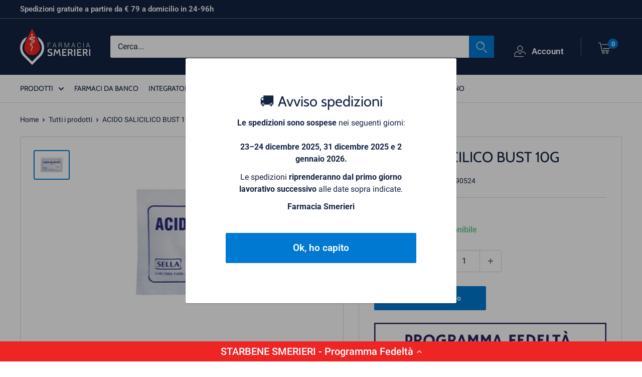

--- FILE ---
content_type: text/html; charset=utf-8
request_url: https://farmaciasmerieri.it/products/acido-salicilico-bust-10g
body_size: 37453
content:
<!doctype html>

<html class="no-js" lang="it">
  <head>
    <meta charset="utf-8">
    <meta name="viewport" content="width=device-width, initial-scale=1.0, height=device-height, minimum-scale=1.0, maximum-scale=1.0">
    <meta name="theme-color" content="#0079d2">
    <meta name="google-site-verification" content="HE_DuxfKYEXDJ7C0R22OK0ua2yeMJJGqQIRsBKStL0w" /><title>ACIDO SALICILICO BUST 10G
</title>

    <link rel="canonical" href="https://farmaciasmerieri.it/products/acido-salicilico-bust-10g"><link rel="shortcut icon" href="//farmaciasmerieri.it/cdn/shop/files/favicon_96x96.png?v=1680171003" type="image/png"><link rel="preload" as="style" href="//farmaciasmerieri.it/cdn/shop/t/2/assets/theme.css?v=72422215809196687621734423378">
    <link rel="preload" as="script" href="//farmaciasmerieri.it/cdn/shop/t/2/assets/theme.js?v=140721476021226602341744882451">
    <link rel="preconnect" href="https://cdn.shopify.com">
    <link rel="preconnect" href="https://fonts.shopifycdn.com">
    <link rel="dns-prefetch" href="https://productreviews.shopifycdn.com">
    <link rel="dns-prefetch" href="https://ajax.googleapis.com">
    <link rel="dns-prefetch" href="https://maps.googleapis.com">
    <link rel="dns-prefetch" href="https://maps.gstatic.com">

    <meta property="og:type" content="product">
  <meta property="og:title" content="ACIDO SALICILICO BUST 10G"><meta property="og:image" content="http://farmaciasmerieri.it/cdn/shop/files/acido_salicilico.jpg?v=1690556032">
    <meta property="og:image:secure_url" content="https://farmaciasmerieri.it/cdn/shop/files/acido_salicilico.jpg?v=1690556032">
    <meta property="og:image:width" content="478">
    <meta property="og:image:height" content="382"><meta property="product:price:amount" content="1,00">
  <meta property="product:price:currency" content="EUR"><meta property="og:url" content="https://farmaciasmerieri.it/products/acido-salicilico-bust-10g">
<meta property="og:site_name" content="Farmacia SMERIERI"><meta name="twitter:card" content="summary"><meta name="twitter:title" content="ACIDO SALICILICO BUST 10G">
  <meta name="twitter:description" content="">
  <meta name="twitter:image" content="https://farmaciasmerieri.it/cdn/shop/files/acido_salicilico_600x600_crop_center.jpg?v=1690556032">
    <link rel="preload" href="//farmaciasmerieri.it/cdn/fonts/cabin/cabin_n4.cefc6494a78f87584a6f312fea532919154f66fe.woff2" as="font" type="font/woff2" crossorigin><link rel="preload" href="//farmaciasmerieri.it/cdn/fonts/roboto/roboto_n4.2019d890f07b1852f56ce63ba45b2db45d852cba.woff2" as="font" type="font/woff2" crossorigin><style>
  @font-face {
  font-family: Cabin;
  font-weight: 400;
  font-style: normal;
  font-display: swap;
  src: url("//farmaciasmerieri.it/cdn/fonts/cabin/cabin_n4.cefc6494a78f87584a6f312fea532919154f66fe.woff2") format("woff2"),
       url("//farmaciasmerieri.it/cdn/fonts/cabin/cabin_n4.8c16611b00f59d27f4b27ce4328dfe514ce77517.woff") format("woff");
}

  @font-face {
  font-family: Roboto;
  font-weight: 400;
  font-style: normal;
  font-display: swap;
  src: url("//farmaciasmerieri.it/cdn/fonts/roboto/roboto_n4.2019d890f07b1852f56ce63ba45b2db45d852cba.woff2") format("woff2"),
       url("//farmaciasmerieri.it/cdn/fonts/roboto/roboto_n4.238690e0007583582327135619c5f7971652fa9d.woff") format("woff");
}

@font-face {
  font-family: Roboto;
  font-weight: 600;
  font-style: normal;
  font-display: swap;
  src: url("//farmaciasmerieri.it/cdn/fonts/roboto/roboto_n6.3d305d5382545b48404c304160aadee38c90ef9d.woff2") format("woff2"),
       url("//farmaciasmerieri.it/cdn/fonts/roboto/roboto_n6.bb37be020157f87e181e5489d5e9137ad60c47a2.woff") format("woff");
}

@font-face {
  font-family: Cabin;
  font-weight: 400;
  font-style: italic;
  font-display: swap;
  src: url("//farmaciasmerieri.it/cdn/fonts/cabin/cabin_i4.d89c1b32b09ecbc46c12781fcf7b2085f17c0be9.woff2") format("woff2"),
       url("//farmaciasmerieri.it/cdn/fonts/cabin/cabin_i4.0a521b11d0b69adfc41e22a263eec7c02aecfe99.woff") format("woff");
}


  @font-face {
  font-family: Roboto;
  font-weight: 700;
  font-style: normal;
  font-display: swap;
  src: url("//farmaciasmerieri.it/cdn/fonts/roboto/roboto_n7.f38007a10afbbde8976c4056bfe890710d51dec2.woff2") format("woff2"),
       url("//farmaciasmerieri.it/cdn/fonts/roboto/roboto_n7.94bfdd3e80c7be00e128703d245c207769d763f9.woff") format("woff");
}

  @font-face {
  font-family: Roboto;
  font-weight: 400;
  font-style: italic;
  font-display: swap;
  src: url("//farmaciasmerieri.it/cdn/fonts/roboto/roboto_i4.57ce898ccda22ee84f49e6b57ae302250655e2d4.woff2") format("woff2"),
       url("//farmaciasmerieri.it/cdn/fonts/roboto/roboto_i4.b21f3bd061cbcb83b824ae8c7671a82587b264bf.woff") format("woff");
}

  @font-face {
  font-family: Roboto;
  font-weight: 700;
  font-style: italic;
  font-display: swap;
  src: url("//farmaciasmerieri.it/cdn/fonts/roboto/roboto_i7.7ccaf9410746f2c53340607c42c43f90a9005937.woff2") format("woff2"),
       url("//farmaciasmerieri.it/cdn/fonts/roboto/roboto_i7.49ec21cdd7148292bffea74c62c0df6e93551516.woff") format("woff");
}


  :root {
    --default-text-font-size : 15px;
    --base-text-font-size    : 16px;
    --heading-font-family    : Cabin, sans-serif;
    --heading-font-weight    : 400;
    --heading-font-style     : normal;
    --text-font-family       : Roboto, sans-serif;
    --text-font-weight       : 400;
    --text-font-style        : normal;
    --text-font-bolder-weight: 600;
    --text-link-decoration   : normal;

    --text-color               : #132342;
    --text-color-rgb           : 19, 35, 66;
    --heading-color            : #132342;
    --border-color             : #d9d9d9;
    --border-color-rgb         : 217, 217, 217;
    --form-border-color        : #cccccc;
    --accent-color             : #0079d2;
    --accent-color-rgb         : 0, 121, 210;
    --link-color               : #0079d2;
    --link-color-hover         : #004d85;
    --background               : #ffffff;
    --secondary-background     : #ffffff;
    --secondary-background-rgb : 255, 255, 255;
    --accent-background        : rgba(0, 121, 210, 0.08);

    --input-background: #ffffff;

    --error-color       : #ff0000;
    --error-background  : rgba(255, 0, 0, 0.07);
    --success-color     : #00aa00;
    --success-background: rgba(0, 170, 0, 0.11);

    --primary-button-background      : #0079d2;
    --primary-button-background-rgb  : 0, 121, 210;
    --primary-button-text-color      : #ffffff;
    --secondary-button-background    : #132342;
    --secondary-button-background-rgb: 19, 35, 66;
    --secondary-button-text-color    : #ffffff;

    --header-background      : #132342;
    --header-text-color      : #ffffff;
    --header-light-text-color: #ffffff;
    --header-border-color    : rgba(255, 255, 255, 0.3);
    --header-accent-color    : #0079d2;

    --footer-background-color:    #132342;
    --footer-heading-text-color:  #ffffff;
    --footer-body-text-color:     #ffffff;
    --footer-body-text-color-rgb: 255, 255, 255;
    --footer-accent-color:        #0079d2;
    --footer-accent-color-rgb:    0, 121, 210;
    --footer-border:              none;
    
    --flickity-arrow-color: #a6a6a6;--product-on-sale-accent           : #0079d2;
    --product-on-sale-accent-rgb       : 0, 121, 210;
    --product-on-sale-color            : #ffffff;
    --product-in-stock-color           : #69ca90;
    --product-low-stock-color          : #ee0000;
    --product-sold-out-color           : #ed2725;
    --product-custom-label-1-background: #ef6f3a;
    --product-custom-label-1-color     : #ffffff;
    --product-custom-label-2-background: #ef6f3a;
    --product-custom-label-2-color     : #ffffff;
    --product-review-star-color        : #ffbd00;

    --mobile-container-gutter : 20px;
    --desktop-container-gutter: 40px;

    /* Shopify related variables */
    --payment-terms-background-color: #ffffff;
  }
</style>

<script>
  // IE11 does not have support for CSS variables, so we have to polyfill them
  if (!(((window || {}).CSS || {}).supports && window.CSS.supports('(--a: 0)'))) {
    const script = document.createElement('script');
    script.type = 'text/javascript';
    script.src = 'https://cdn.jsdelivr.net/npm/css-vars-ponyfill@2';
    script.onload = function() {
      cssVars({});
    };

    document.getElementsByTagName('head')[0].appendChild(script);
  }
</script>


    <script>window.performance && window.performance.mark && window.performance.mark('shopify.content_for_header.start');</script><meta name="google-site-verification" content="BlEYSpXSO87KneZCR8tt5ON5WkGXXkiip-S5IRd4Ya8">
<meta name="facebook-domain-verification" content="d661i7nu8oofi0l7guyvu4c3wwcwjb">
<meta id="shopify-digital-wallet" name="shopify-digital-wallet" content="/72655700306/digital_wallets/dialog">
<meta name="shopify-checkout-api-token" content="113321add3db8bdd6b2cf4ca12bc4691">
<meta id="in-context-paypal-metadata" data-shop-id="72655700306" data-venmo-supported="false" data-environment="production" data-locale="it_IT" data-paypal-v4="true" data-currency="EUR">
<link rel="alternate" type="application/json+oembed" href="https://farmaciasmerieri.it/products/acido-salicilico-bust-10g.oembed">
<script async="async" src="/checkouts/internal/preloads.js?locale=it-IT"></script>
<script id="shopify-features" type="application/json">{"accessToken":"113321add3db8bdd6b2cf4ca12bc4691","betas":["rich-media-storefront-analytics"],"domain":"farmaciasmerieri.it","predictiveSearch":true,"shopId":72655700306,"locale":"it"}</script>
<script>var Shopify = Shopify || {};
Shopify.shop = "farmacia-smerieri.myshopify.com";
Shopify.locale = "it";
Shopify.currency = {"active":"EUR","rate":"1.0"};
Shopify.country = "IT";
Shopify.theme = {"name":"Warehouse","id":145970200914,"schema_name":"Warehouse","schema_version":"4.1.0","theme_store_id":871,"role":"main"};
Shopify.theme.handle = "null";
Shopify.theme.style = {"id":null,"handle":null};
Shopify.cdnHost = "farmaciasmerieri.it/cdn";
Shopify.routes = Shopify.routes || {};
Shopify.routes.root = "/";</script>
<script type="module">!function(o){(o.Shopify=o.Shopify||{}).modules=!0}(window);</script>
<script>!function(o){function n(){var o=[];function n(){o.push(Array.prototype.slice.apply(arguments))}return n.q=o,n}var t=o.Shopify=o.Shopify||{};t.loadFeatures=n(),t.autoloadFeatures=n()}(window);</script>
<script id="shop-js-analytics" type="application/json">{"pageType":"product"}</script>
<script defer="defer" async type="module" src="//farmaciasmerieri.it/cdn/shopifycloud/shop-js/modules/v2/client.init-shop-cart-sync_DXGljDCh.it.esm.js"></script>
<script defer="defer" async type="module" src="//farmaciasmerieri.it/cdn/shopifycloud/shop-js/modules/v2/chunk.common_Dby6QE3M.esm.js"></script>
<script type="module">
  await import("//farmaciasmerieri.it/cdn/shopifycloud/shop-js/modules/v2/client.init-shop-cart-sync_DXGljDCh.it.esm.js");
await import("//farmaciasmerieri.it/cdn/shopifycloud/shop-js/modules/v2/chunk.common_Dby6QE3M.esm.js");

  window.Shopify.SignInWithShop?.initShopCartSync?.({"fedCMEnabled":true,"windoidEnabled":true});

</script>
<script>(function() {
  var isLoaded = false;
  function asyncLoad() {
    if (isLoaded) return;
    isLoaded = true;
    var urls = ["https:\/\/cdn.shopify.com\/s\/files\/1\/0726\/5570\/0306\/t\/2\/assets\/yoast-active-script.js?v=1684229557\u0026shop=farmacia-smerieri.myshopify.com","https:\/\/chimpstatic.com\/mcjs-connected\/js\/users\/5fde756a96746e75e419e84cb\/4464b9a3f7b0efb680ede873e.js?shop=farmacia-smerieri.myshopify.com","https:\/\/app.appointo.me\/popups-subscription.js?shop=farmacia-smerieri.myshopify.com","https:\/\/cdn-loyalty.yotpo.com\/loader\/iFfvzaVO07z9z8iF2lxQUQ.js?shop=farmacia-smerieri.myshopify.com"];
    for (var i = 0; i < urls.length; i++) {
      var s = document.createElement('script');
      s.type = 'text/javascript';
      s.async = true;
      s.src = urls[i];
      var x = document.getElementsByTagName('script')[0];
      x.parentNode.insertBefore(s, x);
    }
  };
  if(window.attachEvent) {
    window.attachEvent('onload', asyncLoad);
  } else {
    window.addEventListener('load', asyncLoad, false);
  }
})();</script>
<script id="__st">var __st={"a":72655700306,"offset":3600,"reqid":"98888df5-c79f-4432-b135-66f9c5f4bfeb-1769015576","pageurl":"farmaciasmerieri.it\/products\/acido-salicilico-bust-10g","u":"f3b7c83d2128","p":"product","rtyp":"product","rid":8441203425618};</script>
<script>window.ShopifyPaypalV4VisibilityTracking = true;</script>
<script id="captcha-bootstrap">!function(){'use strict';const t='contact',e='account',n='new_comment',o=[[t,t],['blogs',n],['comments',n],[t,'customer']],c=[[e,'customer_login'],[e,'guest_login'],[e,'recover_customer_password'],[e,'create_customer']],r=t=>t.map((([t,e])=>`form[action*='/${t}']:not([data-nocaptcha='true']) input[name='form_type'][value='${e}']`)).join(','),a=t=>()=>t?[...document.querySelectorAll(t)].map((t=>t.form)):[];function s(){const t=[...o],e=r(t);return a(e)}const i='password',u='form_key',d=['recaptcha-v3-token','g-recaptcha-response','h-captcha-response',i],f=()=>{try{return window.sessionStorage}catch{return}},m='__shopify_v',_=t=>t.elements[u];function p(t,e,n=!1){try{const o=window.sessionStorage,c=JSON.parse(o.getItem(e)),{data:r}=function(t){const{data:e,action:n}=t;return t[m]||n?{data:e,action:n}:{data:t,action:n}}(c);for(const[e,n]of Object.entries(r))t.elements[e]&&(t.elements[e].value=n);n&&o.removeItem(e)}catch(o){console.error('form repopulation failed',{error:o})}}const l='form_type',E='cptcha';function T(t){t.dataset[E]=!0}const w=window,h=w.document,L='Shopify',v='ce_forms',y='captcha';let A=!1;((t,e)=>{const n=(g='f06e6c50-85a8-45c8-87d0-21a2b65856fe',I='https://cdn.shopify.com/shopifycloud/storefront-forms-hcaptcha/ce_storefront_forms_captcha_hcaptcha.v1.5.2.iife.js',D={infoText:'Protetto da hCaptcha',privacyText:'Privacy',termsText:'Termini'},(t,e,n)=>{const o=w[L][v],c=o.bindForm;if(c)return c(t,g,e,D).then(n);var r;o.q.push([[t,g,e,D],n]),r=I,A||(h.body.append(Object.assign(h.createElement('script'),{id:'captcha-provider',async:!0,src:r})),A=!0)});var g,I,D;w[L]=w[L]||{},w[L][v]=w[L][v]||{},w[L][v].q=[],w[L][y]=w[L][y]||{},w[L][y].protect=function(t,e){n(t,void 0,e),T(t)},Object.freeze(w[L][y]),function(t,e,n,w,h,L){const[v,y,A,g]=function(t,e,n){const i=e?o:[],u=t?c:[],d=[...i,...u],f=r(d),m=r(i),_=r(d.filter((([t,e])=>n.includes(e))));return[a(f),a(m),a(_),s()]}(w,h,L),I=t=>{const e=t.target;return e instanceof HTMLFormElement?e:e&&e.form},D=t=>v().includes(t);t.addEventListener('submit',(t=>{const e=I(t);if(!e)return;const n=D(e)&&!e.dataset.hcaptchaBound&&!e.dataset.recaptchaBound,o=_(e),c=g().includes(e)&&(!o||!o.value);(n||c)&&t.preventDefault(),c&&!n&&(function(t){try{if(!f())return;!function(t){const e=f();if(!e)return;const n=_(t);if(!n)return;const o=n.value;o&&e.removeItem(o)}(t);const e=Array.from(Array(32),(()=>Math.random().toString(36)[2])).join('');!function(t,e){_(t)||t.append(Object.assign(document.createElement('input'),{type:'hidden',name:u})),t.elements[u].value=e}(t,e),function(t,e){const n=f();if(!n)return;const o=[...t.querySelectorAll(`input[type='${i}']`)].map((({name:t})=>t)),c=[...d,...o],r={};for(const[a,s]of new FormData(t).entries())c.includes(a)||(r[a]=s);n.setItem(e,JSON.stringify({[m]:1,action:t.action,data:r}))}(t,e)}catch(e){console.error('failed to persist form',e)}}(e),e.submit())}));const S=(t,e)=>{t&&!t.dataset[E]&&(n(t,e.some((e=>e===t))),T(t))};for(const o of['focusin','change'])t.addEventListener(o,(t=>{const e=I(t);D(e)&&S(e,y())}));const B=e.get('form_key'),M=e.get(l),P=B&&M;t.addEventListener('DOMContentLoaded',(()=>{const t=y();if(P)for(const e of t)e.elements[l].value===M&&p(e,B);[...new Set([...A(),...v().filter((t=>'true'===t.dataset.shopifyCaptcha))])].forEach((e=>S(e,t)))}))}(h,new URLSearchParams(w.location.search),n,t,e,['guest_login'])})(!0,!0)}();</script>
<script integrity="sha256-4kQ18oKyAcykRKYeNunJcIwy7WH5gtpwJnB7kiuLZ1E=" data-source-attribution="shopify.loadfeatures" defer="defer" src="//farmaciasmerieri.it/cdn/shopifycloud/storefront/assets/storefront/load_feature-a0a9edcb.js" crossorigin="anonymous"></script>
<script data-source-attribution="shopify.dynamic_checkout.dynamic.init">var Shopify=Shopify||{};Shopify.PaymentButton=Shopify.PaymentButton||{isStorefrontPortableWallets:!0,init:function(){window.Shopify.PaymentButton.init=function(){};var t=document.createElement("script");t.src="https://farmaciasmerieri.it/cdn/shopifycloud/portable-wallets/latest/portable-wallets.it.js",t.type="module",document.head.appendChild(t)}};
</script>
<script data-source-attribution="shopify.dynamic_checkout.buyer_consent">
  function portableWalletsHideBuyerConsent(e){var t=document.getElementById("shopify-buyer-consent"),n=document.getElementById("shopify-subscription-policy-button");t&&n&&(t.classList.add("hidden"),t.setAttribute("aria-hidden","true"),n.removeEventListener("click",e))}function portableWalletsShowBuyerConsent(e){var t=document.getElementById("shopify-buyer-consent"),n=document.getElementById("shopify-subscription-policy-button");t&&n&&(t.classList.remove("hidden"),t.removeAttribute("aria-hidden"),n.addEventListener("click",e))}window.Shopify?.PaymentButton&&(window.Shopify.PaymentButton.hideBuyerConsent=portableWalletsHideBuyerConsent,window.Shopify.PaymentButton.showBuyerConsent=portableWalletsShowBuyerConsent);
</script>
<script data-source-attribution="shopify.dynamic_checkout.cart.bootstrap">document.addEventListener("DOMContentLoaded",(function(){function t(){return document.querySelector("shopify-accelerated-checkout-cart, shopify-accelerated-checkout")}if(t())Shopify.PaymentButton.init();else{new MutationObserver((function(e,n){t()&&(Shopify.PaymentButton.init(),n.disconnect())})).observe(document.body,{childList:!0,subtree:!0})}}));
</script>
<link id="shopify-accelerated-checkout-styles" rel="stylesheet" media="screen" href="https://farmaciasmerieri.it/cdn/shopifycloud/portable-wallets/latest/accelerated-checkout-backwards-compat.css" crossorigin="anonymous">
<style id="shopify-accelerated-checkout-cart">
        #shopify-buyer-consent {
  margin-top: 1em;
  display: inline-block;
  width: 100%;
}

#shopify-buyer-consent.hidden {
  display: none;
}

#shopify-subscription-policy-button {
  background: none;
  border: none;
  padding: 0;
  text-decoration: underline;
  font-size: inherit;
  cursor: pointer;
}

#shopify-subscription-policy-button::before {
  box-shadow: none;
}

      </style>

<script>window.performance && window.performance.mark && window.performance.mark('shopify.content_for_header.end');</script>

    <link rel="stylesheet" href="//farmaciasmerieri.it/cdn/shop/t/2/assets/theme.css?v=72422215809196687621734423378">

    
  <script type="application/ld+json">
  {
    "@context": "https://schema.org",
    "@type": "Product",
    "productID": 8441203425618,
    "offers": [{
          "@type": "Offer",
          "name": "Default Title",
          "availability":"https://schema.org/InStock",
          "price": 1.0,
          "priceCurrency": "EUR",
          "priceValidUntil": "2026-01-31","sku": "908990524",
          "url": "/products/acido-salicilico-bust-10g?variant=47111878902098"
        }
],"brand": {
      "@type": "Brand",
      "name": "Sella srl"
    },
    "name": "ACIDO SALICILICO BUST 10G",
    "description": "",
    "category": "",
    "url": "/products/acido-salicilico-bust-10g",
    "sku": "908990524",
    "image": {
      "@type": "ImageObject",
      "url": "https://farmaciasmerieri.it/cdn/shop/files/acido_salicilico.jpg?v=1690556032&width=1024",
      "image": "https://farmaciasmerieri.it/cdn/shop/files/acido_salicilico.jpg?v=1690556032&width=1024",
      "name": "",
      "width": "1024",
      "height": "1024"
    }
  }
  </script>



  <script type="application/ld+json">
  {
    "@context": "https://schema.org",
    "@type": "BreadcrumbList",
  "itemListElement": [{
      "@type": "ListItem",
      "position": 1,
      "name": "Home",
      "item": "https://farmaciasmerieri.it"
    },{
          "@type": "ListItem",
          "position": 2,
          "name": "ACIDO SALICILICO BUST 10G",
          "item": "https://farmaciasmerieri.it/products/acido-salicilico-bust-10g"
        }]
  }
  </script>



    <script>
      // This allows to expose several variables to the global scope, to be used in scripts
      window.theme = {
        pageType: "product",
        cartCount: 0,
        moneyFormat: "€{{amount_with_comma_separator}}",
        moneyWithCurrencyFormat: "€{{amount_with_comma_separator}} EUR",
        currencyCodeEnabled: false,
        showDiscount: true,
        discountMode: "percentage",
        cartType: "drawer"
      };

      window.routes = {
        rootUrl: "\/",
        rootUrlWithoutSlash: '',
        cartUrl: "\/cart",
        cartAddUrl: "\/cart\/add",
        cartChangeUrl: "\/cart\/change",
        searchUrl: "\/search",
        productRecommendationsUrl: "\/recommendations\/products"
      };

      window.languages = {
        productRegularPrice: "Prezzo",
        productSalePrice: "Prezzo scontato",
        collectionOnSaleLabel: "SCONTO {{savings}}",
        productFormUnavailable: "Non disponibile",
        productFormAddToCart: "Aggiungi al carrello",
        productFormPreOrder: "Pre ordine",
        productFormSoldOut: "Esaurito",
        productAdded: "Il prodotto è stato aggiunto al carrello",
        productAddedShort: "Aggiunto!",
        shippingEstimatorNoResults: "Non abbiamo trovato nessuna tariffa di spedizione per l\u0026#39;indirizzo indicato.",
        shippingEstimatorOneResult: "Abbiamo trovato una tariffa di spedizione per l\u0026#39;indirizzo indicato:",
        shippingEstimatorMultipleResults: "Abbiamo trovato {{count}} tariffe di spedizione per l\u0026#39;indirizzo indicato:",
        shippingEstimatorErrors: "Ci sono degli errori:"
      };

      document.documentElement.className = document.documentElement.className.replace('no-js', 'js');
    </script><script src="//farmaciasmerieri.it/cdn/shop/t/2/assets/theme.js?v=140721476021226602341744882451" defer></script>
    <script src="//farmaciasmerieri.it/cdn/shop/t/2/assets/custom.js?v=61690299348341519571687242041" defer></script><script>
        (function () {
          window.onpageshow = function() {
            // We force re-freshing the cart content onpageshow, as most browsers will serve a cache copy when hitting the
            // back button, which cause staled data
            document.documentElement.dispatchEvent(new CustomEvent('cart:refresh', {
              bubbles: true,
              detail: {scrollToTop: false}
            }));
          };
        })();
      </script>
    <!--  -->
  


		
		<script type="text/javascript">var _iub = _iub || {}; _iub.cons_instructions = _iub.cons_instructions || []; _iub.cons_instructions.push(["init", {api_key: "A17fA0N8lDC6s7NAYlTJ0plFB4gCwFBr"}]);</script><script type="text/javascript" src=https://cdn.iubenda.com/cons/iubenda_cons.js async></script>
	<!-- BEGIN app block: shopify://apps/yoast-seo/blocks/metatags/7c777011-bc88-4743-a24e-64336e1e5b46 -->
<!-- This site is optimized with Yoast SEO for Shopify -->
<title>ACIDO SALICILICO BUST 10G - Farmacia SMERIERI</title>
<link rel="canonical" href="https://farmaciasmerieri.it/products/acido-salicilico-bust-10g" />
<meta name="robots" content="index, follow, max-image-preview:large, max-snippet:-1, max-video-preview:-1" />
<meta property="og:site_name" content="Farmacia SMERIERI" />
<meta property="og:url" content="https://farmaciasmerieri.it/products/acido-salicilico-bust-10g" />
<meta property="og:locale" content="it_IT" />
<meta property="og:type" content="product" />
<meta property="og:title" content="ACIDO SALICILICO BUST 10G - Farmacia SMERIERI" />
<meta property="og:image" content="https://farmaciasmerieri.it/cdn/shop/files/acido_salicilico.jpg?v=1690556032" />
<meta property="og:image:height" content="382" />
<meta property="og:image:width" content="478" />
<meta property="og:availability" content="instock" />
<meta property="product:availability" content="instock" />
<meta property="product:condition" content="new" />
<meta property="product:price:amount" content="1.0" />
<meta property="product:price:currency" content="EUR" />
<meta property="product:retailer_item_id" content="908990524" />
<meta name="twitter:card" content="summary_large_image" />
<script type="application/ld+json" id="yoast-schema-graph">
{
  "@context": "https://schema.org",
  "@graph": [
    {
      "@type": "Organization",
      "@id": "https://farmaciasmerieri.it/#/schema/organization/1",
      "url": "https://farmaciasmerieri.it",
      "name": "Farmacia Smerieri",
      "hasMerchantReturnPolicy": {
        "@type": "MerchantReturnPolicy",
        "merchantReturnLink": "https://farmaciasmerieri.it/policies/refund-policy"
      },
      "sameAs": []
    },
    {
      "@type": "WebSite",
      "@id": "https://farmaciasmerieri.it/#/schema/website/1",
      "url": "https://farmaciasmerieri.it",
      "name": "Farmacia Smerieri | Soluzioni farmaceutiche dei migliori brand",
      "potentialAction": {
        "@type": "SearchAction",
        "target": "https://farmaciasmerieri.it/search?q={search_term_string}",
        "query-input": "required name=search_term_string"
      },
      "publisher": {
        "@id": "https://farmaciasmerieri.it/#/schema/organization/1"
      },
      "inLanguage": "it"
    },
    {
      "@type": "ItemPage",
      "@id": "https:\/\/farmaciasmerieri.it\/products\/acido-salicilico-bust-10g",
      "name": "ACIDO SALICILICO BUST 10G - Farmacia SMERIERI",
      "datePublished": "2026-01-21T14:05:01+01:00",
      "breadcrumb": {
        "@id": "https:\/\/farmaciasmerieri.it\/products\/acido-salicilico-bust-10g\/#\/schema\/breadcrumb"
      },
      "primaryImageOfPage": {
        "@id": "https://farmaciasmerieri.it/#/schema/ImageObject/42738356060498"
      },
      "image": [{
        "@id": "https://farmaciasmerieri.it/#/schema/ImageObject/42738356060498"
      }],
      "isPartOf": {
        "@id": "https://farmaciasmerieri.it/#/schema/website/1"
      },
      "url": "https:\/\/farmaciasmerieri.it\/products\/acido-salicilico-bust-10g"
    },
    {
      "@type": "ImageObject",
      "@id": "https://farmaciasmerieri.it/#/schema/ImageObject/42738356060498",
      "width": 478,
      "height": 382,
      "url": "https:\/\/farmaciasmerieri.it\/cdn\/shop\/files\/acido_salicilico.jpg?v=1690556032",
      "contentUrl": "https:\/\/farmaciasmerieri.it\/cdn\/shop\/files\/acido_salicilico.jpg?v=1690556032"
    },
    {
      "@type": "ProductGroup",
      "@id": "https:\/\/farmaciasmerieri.it\/products\/acido-salicilico-bust-10g\/#\/schema\/Product",
      "brand": [{
        "@type": "Brand",
        "name": "Sella srl"
      }],
      "mainEntityOfPage": {
        "@id": "https:\/\/farmaciasmerieri.it\/products\/acido-salicilico-bust-10g"
      },
      "name": "ACIDO SALICILICO BUST 10G",
      "image": [{
        "@id": "https://farmaciasmerieri.it/#/schema/ImageObject/42738356060498"
      }],
      "productGroupID": "8441203425618",
      "hasVariant": [
        {
          "@type": "Product",
          "@id": "https://farmaciasmerieri.it/#/schema/Product/47111878902098",
          "name": "ACIDO SALICILICO BUST 10G",
          "sku": "908990524",
          "image": [{
            "@id": "https://farmaciasmerieri.it/#/schema/ImageObject/42738356060498"
          }],
          "offers": {
            "@type": "Offer",
            "@id": "https://farmaciasmerieri.it/#/schema/Offer/47111878902098",
            "availability": "https://schema.org/InStock",
            "category": "Non categorizzato",
            "priceSpecification": {
              "@type": "UnitPriceSpecification",
              "valueAddedTaxIncluded": true,
              "price": 1.0,
              "priceCurrency": "EUR"
            },
            "seller": {
              "@id": "https://farmaciasmerieri.it/#/schema/organization/1"
            },
            "url": "https:\/\/farmaciasmerieri.it\/products\/acido-salicilico-bust-10g",
            "checkoutPageURLTemplate": "https:\/\/farmaciasmerieri.it\/cart\/add?id=47111878902098\u0026quantity=1"
          }
        }
      ],
      "url": "https:\/\/farmaciasmerieri.it\/products\/acido-salicilico-bust-10g"
    },
    {
      "@type": "BreadcrumbList",
      "@id": "https:\/\/farmaciasmerieri.it\/products\/acido-salicilico-bust-10g\/#\/schema\/breadcrumb",
      "itemListElement": [
        {
          "@type": "ListItem",
          "name": "Farmacia SMERIERI",
          "item": "https:\/\/farmaciasmerieri.it",
          "position": 1
        },
        {
          "@type": "ListItem",
          "name": "ACIDO SALICILICO BUST 10G",
          "position": 2
        }
      ]
    }

  ]}
</script>
<!--/ Yoast SEO -->
<!-- END app block --><!-- BEGIN app block: shopify://apps/yotpo-loyalty-rewards/blocks/loader-app-embed-block/2f9660df-5018-4e02-9868-ee1fb88d6ccd -->
    <script src="https://cdn-widgetsrepository.yotpo.com/v1/loader/iFfvzaVO07z9z8iF2lxQUQ" async></script>




<!-- END app block --><!-- BEGIN app block: shopify://apps/yotpo-product-reviews/blocks/settings/eb7dfd7d-db44-4334-bc49-c893b51b36cf -->


  <script type="text/javascript" src="https://cdn-widgetsrepository.yotpo.com/v1/loader/oUO4T6pNYwiAUTveKT2TuWnDjo1DZXTP86K30OgV?languageCode=it" async></script>



  
<!-- END app block --><script src="https://cdn.shopify.com/extensions/019b20db-86ea-7f60-a5ac-efd39c1e2d01/appointment-booking-appointo-87/assets/appointo_bundle.js" type="text/javascript" defer="defer"></script>
<link href="https://monorail-edge.shopifysvc.com" rel="dns-prefetch">
<script>(function(){if ("sendBeacon" in navigator && "performance" in window) {try {var session_token_from_headers = performance.getEntriesByType('navigation')[0].serverTiming.find(x => x.name == '_s').description;} catch {var session_token_from_headers = undefined;}var session_cookie_matches = document.cookie.match(/_shopify_s=([^;]*)/);var session_token_from_cookie = session_cookie_matches && session_cookie_matches.length === 2 ? session_cookie_matches[1] : "";var session_token = session_token_from_headers || session_token_from_cookie || "";function handle_abandonment_event(e) {var entries = performance.getEntries().filter(function(entry) {return /monorail-edge.shopifysvc.com/.test(entry.name);});if (!window.abandonment_tracked && entries.length === 0) {window.abandonment_tracked = true;var currentMs = Date.now();var navigation_start = performance.timing.navigationStart;var payload = {shop_id: 72655700306,url: window.location.href,navigation_start,duration: currentMs - navigation_start,session_token,page_type: "product"};window.navigator.sendBeacon("https://monorail-edge.shopifysvc.com/v1/produce", JSON.stringify({schema_id: "online_store_buyer_site_abandonment/1.1",payload: payload,metadata: {event_created_at_ms: currentMs,event_sent_at_ms: currentMs}}));}}window.addEventListener('pagehide', handle_abandonment_event);}}());</script>
<script id="web-pixels-manager-setup">(function e(e,d,r,n,o){if(void 0===o&&(o={}),!Boolean(null===(a=null===(i=window.Shopify)||void 0===i?void 0:i.analytics)||void 0===a?void 0:a.replayQueue)){var i,a;window.Shopify=window.Shopify||{};var t=window.Shopify;t.analytics=t.analytics||{};var s=t.analytics;s.replayQueue=[],s.publish=function(e,d,r){return s.replayQueue.push([e,d,r]),!0};try{self.performance.mark("wpm:start")}catch(e){}var l=function(){var e={modern:/Edge?\/(1{2}[4-9]|1[2-9]\d|[2-9]\d{2}|\d{4,})\.\d+(\.\d+|)|Firefox\/(1{2}[4-9]|1[2-9]\d|[2-9]\d{2}|\d{4,})\.\d+(\.\d+|)|Chrom(ium|e)\/(9{2}|\d{3,})\.\d+(\.\d+|)|(Maci|X1{2}).+ Version\/(15\.\d+|(1[6-9]|[2-9]\d|\d{3,})\.\d+)([,.]\d+|)( \(\w+\)|)( Mobile\/\w+|) Safari\/|Chrome.+OPR\/(9{2}|\d{3,})\.\d+\.\d+|(CPU[ +]OS|iPhone[ +]OS|CPU[ +]iPhone|CPU IPhone OS|CPU iPad OS)[ +]+(15[._]\d+|(1[6-9]|[2-9]\d|\d{3,})[._]\d+)([._]\d+|)|Android:?[ /-](13[3-9]|1[4-9]\d|[2-9]\d{2}|\d{4,})(\.\d+|)(\.\d+|)|Android.+Firefox\/(13[5-9]|1[4-9]\d|[2-9]\d{2}|\d{4,})\.\d+(\.\d+|)|Android.+Chrom(ium|e)\/(13[3-9]|1[4-9]\d|[2-9]\d{2}|\d{4,})\.\d+(\.\d+|)|SamsungBrowser\/([2-9]\d|\d{3,})\.\d+/,legacy:/Edge?\/(1[6-9]|[2-9]\d|\d{3,})\.\d+(\.\d+|)|Firefox\/(5[4-9]|[6-9]\d|\d{3,})\.\d+(\.\d+|)|Chrom(ium|e)\/(5[1-9]|[6-9]\d|\d{3,})\.\d+(\.\d+|)([\d.]+$|.*Safari\/(?![\d.]+ Edge\/[\d.]+$))|(Maci|X1{2}).+ Version\/(10\.\d+|(1[1-9]|[2-9]\d|\d{3,})\.\d+)([,.]\d+|)( \(\w+\)|)( Mobile\/\w+|) Safari\/|Chrome.+OPR\/(3[89]|[4-9]\d|\d{3,})\.\d+\.\d+|(CPU[ +]OS|iPhone[ +]OS|CPU[ +]iPhone|CPU IPhone OS|CPU iPad OS)[ +]+(10[._]\d+|(1[1-9]|[2-9]\d|\d{3,})[._]\d+)([._]\d+|)|Android:?[ /-](13[3-9]|1[4-9]\d|[2-9]\d{2}|\d{4,})(\.\d+|)(\.\d+|)|Mobile Safari.+OPR\/([89]\d|\d{3,})\.\d+\.\d+|Android.+Firefox\/(13[5-9]|1[4-9]\d|[2-9]\d{2}|\d{4,})\.\d+(\.\d+|)|Android.+Chrom(ium|e)\/(13[3-9]|1[4-9]\d|[2-9]\d{2}|\d{4,})\.\d+(\.\d+|)|Android.+(UC? ?Browser|UCWEB|U3)[ /]?(15\.([5-9]|\d{2,})|(1[6-9]|[2-9]\d|\d{3,})\.\d+)\.\d+|SamsungBrowser\/(5\.\d+|([6-9]|\d{2,})\.\d+)|Android.+MQ{2}Browser\/(14(\.(9|\d{2,})|)|(1[5-9]|[2-9]\d|\d{3,})(\.\d+|))(\.\d+|)|K[Aa][Ii]OS\/(3\.\d+|([4-9]|\d{2,})\.\d+)(\.\d+|)/},d=e.modern,r=e.legacy,n=navigator.userAgent;return n.match(d)?"modern":n.match(r)?"legacy":"unknown"}(),u="modern"===l?"modern":"legacy",c=(null!=n?n:{modern:"",legacy:""})[u],f=function(e){return[e.baseUrl,"/wpm","/b",e.hashVersion,"modern"===e.buildTarget?"m":"l",".js"].join("")}({baseUrl:d,hashVersion:r,buildTarget:u}),m=function(e){var d=e.version,r=e.bundleTarget,n=e.surface,o=e.pageUrl,i=e.monorailEndpoint;return{emit:function(e){var a=e.status,t=e.errorMsg,s=(new Date).getTime(),l=JSON.stringify({metadata:{event_sent_at_ms:s},events:[{schema_id:"web_pixels_manager_load/3.1",payload:{version:d,bundle_target:r,page_url:o,status:a,surface:n,error_msg:t},metadata:{event_created_at_ms:s}}]});if(!i)return console&&console.warn&&console.warn("[Web Pixels Manager] No Monorail endpoint provided, skipping logging."),!1;try{return self.navigator.sendBeacon.bind(self.navigator)(i,l)}catch(e){}var u=new XMLHttpRequest;try{return u.open("POST",i,!0),u.setRequestHeader("Content-Type","text/plain"),u.send(l),!0}catch(e){return console&&console.warn&&console.warn("[Web Pixels Manager] Got an unhandled error while logging to Monorail."),!1}}}}({version:r,bundleTarget:l,surface:e.surface,pageUrl:self.location.href,monorailEndpoint:e.monorailEndpoint});try{o.browserTarget=l,function(e){var d=e.src,r=e.async,n=void 0===r||r,o=e.onload,i=e.onerror,a=e.sri,t=e.scriptDataAttributes,s=void 0===t?{}:t,l=document.createElement("script"),u=document.querySelector("head"),c=document.querySelector("body");if(l.async=n,l.src=d,a&&(l.integrity=a,l.crossOrigin="anonymous"),s)for(var f in s)if(Object.prototype.hasOwnProperty.call(s,f))try{l.dataset[f]=s[f]}catch(e){}if(o&&l.addEventListener("load",o),i&&l.addEventListener("error",i),u)u.appendChild(l);else{if(!c)throw new Error("Did not find a head or body element to append the script");c.appendChild(l)}}({src:f,async:!0,onload:function(){if(!function(){var e,d;return Boolean(null===(d=null===(e=window.Shopify)||void 0===e?void 0:e.analytics)||void 0===d?void 0:d.initialized)}()){var d=window.webPixelsManager.init(e)||void 0;if(d){var r=window.Shopify.analytics;r.replayQueue.forEach((function(e){var r=e[0],n=e[1],o=e[2];d.publishCustomEvent(r,n,o)})),r.replayQueue=[],r.publish=d.publishCustomEvent,r.visitor=d.visitor,r.initialized=!0}}},onerror:function(){return m.emit({status:"failed",errorMsg:"".concat(f," has failed to load")})},sri:function(e){var d=/^sha384-[A-Za-z0-9+/=]+$/;return"string"==typeof e&&d.test(e)}(c)?c:"",scriptDataAttributes:o}),m.emit({status:"loading"})}catch(e){m.emit({status:"failed",errorMsg:(null==e?void 0:e.message)||"Unknown error"})}}})({shopId: 72655700306,storefrontBaseUrl: "https://farmaciasmerieri.it",extensionsBaseUrl: "https://extensions.shopifycdn.com/cdn/shopifycloud/web-pixels-manager",monorailEndpoint: "https://monorail-edge.shopifysvc.com/unstable/produce_batch",surface: "storefront-renderer",enabledBetaFlags: ["2dca8a86"],webPixelsConfigList: [{"id":"1133281618","configuration":"{\"config\":\"{\\\"google_tag_ids\\\":[\\\"GT-TW5C5TNH\\\"],\\\"target_country\\\":\\\"IT\\\",\\\"gtag_events\\\":[{\\\"type\\\":\\\"view_item\\\",\\\"action_label\\\":\\\"MC-NCN230VKQ6\\\"},{\\\"type\\\":\\\"purchase\\\",\\\"action_label\\\":\\\"MC-NCN230VKQ6\\\"},{\\\"type\\\":\\\"page_view\\\",\\\"action_label\\\":\\\"MC-NCN230VKQ6\\\"}],\\\"enable_monitoring_mode\\\":false}\"}","eventPayloadVersion":"v1","runtimeContext":"OPEN","scriptVersion":"b2a88bafab3e21179ed38636efcd8a93","type":"APP","apiClientId":1780363,"privacyPurposes":[],"dataSharingAdjustments":{"protectedCustomerApprovalScopes":["read_customer_address","read_customer_email","read_customer_name","read_customer_personal_data","read_customer_phone"]}},{"id":"296845650","configuration":"{\"pixel_id\":\"365747136419676\",\"pixel_type\":\"facebook_pixel\",\"metaapp_system_user_token\":\"-\"}","eventPayloadVersion":"v1","runtimeContext":"OPEN","scriptVersion":"ca16bc87fe92b6042fbaa3acc2fbdaa6","type":"APP","apiClientId":2329312,"privacyPurposes":["ANALYTICS","MARKETING","SALE_OF_DATA"],"dataSharingAdjustments":{"protectedCustomerApprovalScopes":["read_customer_address","read_customer_email","read_customer_name","read_customer_personal_data","read_customer_phone"]}},{"id":"shopify-app-pixel","configuration":"{}","eventPayloadVersion":"v1","runtimeContext":"STRICT","scriptVersion":"0450","apiClientId":"shopify-pixel","type":"APP","privacyPurposes":["ANALYTICS","MARKETING"]},{"id":"shopify-custom-pixel","eventPayloadVersion":"v1","runtimeContext":"LAX","scriptVersion":"0450","apiClientId":"shopify-pixel","type":"CUSTOM","privacyPurposes":["ANALYTICS","MARKETING"]}],isMerchantRequest: false,initData: {"shop":{"name":"Farmacia SMERIERI","paymentSettings":{"currencyCode":"EUR"},"myshopifyDomain":"farmacia-smerieri.myshopify.com","countryCode":"IT","storefrontUrl":"https:\/\/farmaciasmerieri.it"},"customer":null,"cart":null,"checkout":null,"productVariants":[{"price":{"amount":1.0,"currencyCode":"EUR"},"product":{"title":"ACIDO SALICILICO BUST 10G","vendor":"Sella srl","id":"8441203425618","untranslatedTitle":"ACIDO SALICILICO BUST 10G","url":"\/products\/acido-salicilico-bust-10g","type":""},"id":"47111878902098","image":{"src":"\/\/farmaciasmerieri.it\/cdn\/shop\/files\/acido_salicilico.jpg?v=1690556032"},"sku":"908990524","title":"Default Title","untranslatedTitle":"Default Title"}],"purchasingCompany":null},},"https://farmaciasmerieri.it/cdn","fcfee988w5aeb613cpc8e4bc33m6693e112",{"modern":"","legacy":""},{"shopId":"72655700306","storefrontBaseUrl":"https:\/\/farmaciasmerieri.it","extensionBaseUrl":"https:\/\/extensions.shopifycdn.com\/cdn\/shopifycloud\/web-pixels-manager","surface":"storefront-renderer","enabledBetaFlags":"[\"2dca8a86\"]","isMerchantRequest":"false","hashVersion":"fcfee988w5aeb613cpc8e4bc33m6693e112","publish":"custom","events":"[[\"page_viewed\",{}],[\"product_viewed\",{\"productVariant\":{\"price\":{\"amount\":1.0,\"currencyCode\":\"EUR\"},\"product\":{\"title\":\"ACIDO SALICILICO BUST 10G\",\"vendor\":\"Sella srl\",\"id\":\"8441203425618\",\"untranslatedTitle\":\"ACIDO SALICILICO BUST 10G\",\"url\":\"\/products\/acido-salicilico-bust-10g\",\"type\":\"\"},\"id\":\"47111878902098\",\"image\":{\"src\":\"\/\/farmaciasmerieri.it\/cdn\/shop\/files\/acido_salicilico.jpg?v=1690556032\"},\"sku\":\"908990524\",\"title\":\"Default Title\",\"untranslatedTitle\":\"Default Title\"}}]]"});</script><script>
  window.ShopifyAnalytics = window.ShopifyAnalytics || {};
  window.ShopifyAnalytics.meta = window.ShopifyAnalytics.meta || {};
  window.ShopifyAnalytics.meta.currency = 'EUR';
  var meta = {"product":{"id":8441203425618,"gid":"gid:\/\/shopify\/Product\/8441203425618","vendor":"Sella srl","type":"","handle":"acido-salicilico-bust-10g","variants":[{"id":47111878902098,"price":100,"name":"ACIDO SALICILICO BUST 10G","public_title":null,"sku":"908990524"}],"remote":false},"page":{"pageType":"product","resourceType":"product","resourceId":8441203425618,"requestId":"98888df5-c79f-4432-b135-66f9c5f4bfeb-1769015576"}};
  for (var attr in meta) {
    window.ShopifyAnalytics.meta[attr] = meta[attr];
  }
</script>
<script class="analytics">
  (function () {
    var customDocumentWrite = function(content) {
      var jquery = null;

      if (window.jQuery) {
        jquery = window.jQuery;
      } else if (window.Checkout && window.Checkout.$) {
        jquery = window.Checkout.$;
      }

      if (jquery) {
        jquery('body').append(content);
      }
    };

    var hasLoggedConversion = function(token) {
      if (token) {
        return document.cookie.indexOf('loggedConversion=' + token) !== -1;
      }
      return false;
    }

    var setCookieIfConversion = function(token) {
      if (token) {
        var twoMonthsFromNow = new Date(Date.now());
        twoMonthsFromNow.setMonth(twoMonthsFromNow.getMonth() + 2);

        document.cookie = 'loggedConversion=' + token + '; expires=' + twoMonthsFromNow;
      }
    }

    var trekkie = window.ShopifyAnalytics.lib = window.trekkie = window.trekkie || [];
    if (trekkie.integrations) {
      return;
    }
    trekkie.methods = [
      'identify',
      'page',
      'ready',
      'track',
      'trackForm',
      'trackLink'
    ];
    trekkie.factory = function(method) {
      return function() {
        var args = Array.prototype.slice.call(arguments);
        args.unshift(method);
        trekkie.push(args);
        return trekkie;
      };
    };
    for (var i = 0; i < trekkie.methods.length; i++) {
      var key = trekkie.methods[i];
      trekkie[key] = trekkie.factory(key);
    }
    trekkie.load = function(config) {
      trekkie.config = config || {};
      trekkie.config.initialDocumentCookie = document.cookie;
      var first = document.getElementsByTagName('script')[0];
      var script = document.createElement('script');
      script.type = 'text/javascript';
      script.onerror = function(e) {
        var scriptFallback = document.createElement('script');
        scriptFallback.type = 'text/javascript';
        scriptFallback.onerror = function(error) {
                var Monorail = {
      produce: function produce(monorailDomain, schemaId, payload) {
        var currentMs = new Date().getTime();
        var event = {
          schema_id: schemaId,
          payload: payload,
          metadata: {
            event_created_at_ms: currentMs,
            event_sent_at_ms: currentMs
          }
        };
        return Monorail.sendRequest("https://" + monorailDomain + "/v1/produce", JSON.stringify(event));
      },
      sendRequest: function sendRequest(endpointUrl, payload) {
        // Try the sendBeacon API
        if (window && window.navigator && typeof window.navigator.sendBeacon === 'function' && typeof window.Blob === 'function' && !Monorail.isIos12()) {
          var blobData = new window.Blob([payload], {
            type: 'text/plain'
          });

          if (window.navigator.sendBeacon(endpointUrl, blobData)) {
            return true;
          } // sendBeacon was not successful

        } // XHR beacon

        var xhr = new XMLHttpRequest();

        try {
          xhr.open('POST', endpointUrl);
          xhr.setRequestHeader('Content-Type', 'text/plain');
          xhr.send(payload);
        } catch (e) {
          console.log(e);
        }

        return false;
      },
      isIos12: function isIos12() {
        return window.navigator.userAgent.lastIndexOf('iPhone; CPU iPhone OS 12_') !== -1 || window.navigator.userAgent.lastIndexOf('iPad; CPU OS 12_') !== -1;
      }
    };
    Monorail.produce('monorail-edge.shopifysvc.com',
      'trekkie_storefront_load_errors/1.1',
      {shop_id: 72655700306,
      theme_id: 145970200914,
      app_name: "storefront",
      context_url: window.location.href,
      source_url: "//farmaciasmerieri.it/cdn/s/trekkie.storefront.cd680fe47e6c39ca5d5df5f0a32d569bc48c0f27.min.js"});

        };
        scriptFallback.async = true;
        scriptFallback.src = '//farmaciasmerieri.it/cdn/s/trekkie.storefront.cd680fe47e6c39ca5d5df5f0a32d569bc48c0f27.min.js';
        first.parentNode.insertBefore(scriptFallback, first);
      };
      script.async = true;
      script.src = '//farmaciasmerieri.it/cdn/s/trekkie.storefront.cd680fe47e6c39ca5d5df5f0a32d569bc48c0f27.min.js';
      first.parentNode.insertBefore(script, first);
    };
    trekkie.load(
      {"Trekkie":{"appName":"storefront","development":false,"defaultAttributes":{"shopId":72655700306,"isMerchantRequest":null,"themeId":145970200914,"themeCityHash":"1350183206665296862","contentLanguage":"it","currency":"EUR","eventMetadataId":"4da0f7f2-3791-41f2-9145-aba34c0be4a3"},"isServerSideCookieWritingEnabled":true,"monorailRegion":"shop_domain","enabledBetaFlags":["65f19447"]},"Session Attribution":{},"S2S":{"facebookCapiEnabled":true,"source":"trekkie-storefront-renderer","apiClientId":580111}}
    );

    var loaded = false;
    trekkie.ready(function() {
      if (loaded) return;
      loaded = true;

      window.ShopifyAnalytics.lib = window.trekkie;

      var originalDocumentWrite = document.write;
      document.write = customDocumentWrite;
      try { window.ShopifyAnalytics.merchantGoogleAnalytics.call(this); } catch(error) {};
      document.write = originalDocumentWrite;

      window.ShopifyAnalytics.lib.page(null,{"pageType":"product","resourceType":"product","resourceId":8441203425618,"requestId":"98888df5-c79f-4432-b135-66f9c5f4bfeb-1769015576","shopifyEmitted":true});

      var match = window.location.pathname.match(/checkouts\/(.+)\/(thank_you|post_purchase)/)
      var token = match? match[1]: undefined;
      if (!hasLoggedConversion(token)) {
        setCookieIfConversion(token);
        window.ShopifyAnalytics.lib.track("Viewed Product",{"currency":"EUR","variantId":47111878902098,"productId":8441203425618,"productGid":"gid:\/\/shopify\/Product\/8441203425618","name":"ACIDO SALICILICO BUST 10G","price":"1.00","sku":"908990524","brand":"Sella srl","variant":null,"category":"","nonInteraction":true,"remote":false},undefined,undefined,{"shopifyEmitted":true});
      window.ShopifyAnalytics.lib.track("monorail:\/\/trekkie_storefront_viewed_product\/1.1",{"currency":"EUR","variantId":47111878902098,"productId":8441203425618,"productGid":"gid:\/\/shopify\/Product\/8441203425618","name":"ACIDO SALICILICO BUST 10G","price":"1.00","sku":"908990524","brand":"Sella srl","variant":null,"category":"","nonInteraction":true,"remote":false,"referer":"https:\/\/farmaciasmerieri.it\/products\/acido-salicilico-bust-10g"});
      }
    });


        var eventsListenerScript = document.createElement('script');
        eventsListenerScript.async = true;
        eventsListenerScript.src = "//farmaciasmerieri.it/cdn/shopifycloud/storefront/assets/shop_events_listener-3da45d37.js";
        document.getElementsByTagName('head')[0].appendChild(eventsListenerScript);

})();</script>
<script
  defer
  src="https://farmaciasmerieri.it/cdn/shopifycloud/perf-kit/shopify-perf-kit-3.0.4.min.js"
  data-application="storefront-renderer"
  data-shop-id="72655700306"
  data-render-region="gcp-us-east1"
  data-page-type="product"
  data-theme-instance-id="145970200914"
  data-theme-name="Warehouse"
  data-theme-version="4.1.0"
  data-monorail-region="shop_domain"
  data-resource-timing-sampling-rate="10"
  data-shs="true"
  data-shs-beacon="true"
  data-shs-export-with-fetch="true"
  data-shs-logs-sample-rate="1"
  data-shs-beacon-endpoint="https://farmaciasmerieri.it/api/collect"
></script>
</head>

  <body class="warehouse--v4 features--animate-zoom template-product " data-instant-intensity="viewport"><svg class="visually-hidden">
      <linearGradient id="rating-star-gradient-half">
        <stop offset="50%" stop-color="var(--product-review-star-color)" />
        <stop offset="50%" stop-color="rgba(var(--text-color-rgb), .4)" stop-opacity="0.4" />
      </linearGradient>
    </svg>

    <a href="#main" class="visually-hidden skip-to-content">Vai al contenuto</a>
    <span class="loading-bar"></span><!-- BEGIN sections: header-group -->
<div id="shopify-section-sections--18333690757458__announcement-bar" class="shopify-section shopify-section-group-header-group"><section data-section-id="sections--18333690757458__announcement-bar" data-section-type="announcement-bar" data-section-settings='{
  "showNewsletter": false
}'><div class="announcement-bar">
    <div class="container">
      <div class="announcement-bar__inner"><p class="announcement-bar__content announcement-bar__content--left">Spedizioni gratuite a partire da € 79 a domicilio in 24-96h</p></div>
    </div>
  </div>
</section>

<style>
  .announcement-bar {
    background: #132342;
    color: #ffffff;
  }
</style>

<script>document.documentElement.style.removeProperty('--announcement-bar-button-width');document.documentElement.style.setProperty('--announcement-bar-height', document.getElementById('shopify-section-sections--18333690757458__announcement-bar').clientHeight + 'px');


</script>


</div><div id="shopify-section-sections--18333690757458__header" class="shopify-section shopify-section-group-header-group shopify-section__header"><style>
  .nav-dropdown__item #wishlist-whale-button{
    display:none;
  }
  .nav-bar__item {
    font-family: 'Cabin';
    font-size:14px;
}
  .nav-bar__item.__red .nav-bar__link,
	.mobile-menu__nav-item.__red .mobile-menu__nav-link {
		color: red;
}
  .product-item__image-wrapper .aspect-ratio img{
    height: 230px!important;
    width: auto!important;
  }

  .product-item__image-wrapper{
    height:230px;
    max-height:230px!important
  }
  .slideshow__title{
    width:50%!important
  }
  .collection-item__title.text--strong{
    transform:none;
    width:100%
  }
  .collection-item__title.text--strong .icon.icon--tail-right {
    display:none;
  }
  .collection__toolbar-item.collection__toolbar-item--layout{
    display:none;
  }
  .collection__toolbar-item.collection__toolbar-item--sort{
    margin-right:0px;
  }

  input[type="checkbox"]{
    -moz-appearance: checkbox;
  }
  .mini-cart__amount-saved{
    display:none;
  }
  .mega-menu__title.heading{
    font-weight:bold!important;
        line-height: 15px;
  }
  .product-block-list.product-block-list--medium .product-block-list__item.product-block-list__item--gallery #wishlist-whale-button{
        margin-top: -23px;
  }
 .product-form__add-button.button.button--primary{
    font-size:14px;
  }
  @media screen and (max-width: 1280px){
      .header__action-item.header__action-item--account,
      .header__action-item.hidden-tablet-and-up{
        padding-top:15px;
      }
  }
  @media screen and (min-width: 1280px){
      .layout__section.layout__section--secondary.hidden-pocket .card{
        position: sticky;
        top: 220px;
      }
    }
  </style>
<section data-section-id="sections--18333690757458__header" data-section-type="header" data-section-settings='{
  "navigationLayout": "inline",
  "desktopOpenTrigger": "hover",
  "useStickyHeader": true
}'>
  <header class="header header--inline " role="banner">
    <div class="container">
      <div class="header__inner"><nav class="header__mobile-nav hidden-lap-and-up">
            <button class="header__mobile-nav-toggle icon-state touch-area" data-action="toggle-menu" aria-expanded="false" aria-haspopup="true" aria-controls="mobile-menu" aria-label="Apri il menù">
              <span class="icon-state__primary"><svg focusable="false" class="icon icon--hamburger-mobile " viewBox="0 0 20 16" role="presentation">
      <path d="M0 14h20v2H0v-2zM0 0h20v2H0V0zm0 7h20v2H0V7z" fill="currentColor" fill-rule="evenodd"></path>
    </svg></span>
              <span class="icon-state__secondary"><svg focusable="false" class="icon icon--close " viewBox="0 0 19 19" role="presentation">
      <path d="M9.1923882 8.39339828l7.7781745-7.7781746 1.4142136 1.41421357-7.7781746 7.77817459 7.7781746 7.77817456L16.9705627 19l-7.7781745-7.7781746L1.41421356 19 0 17.5857864l7.7781746-7.77817456L0 2.02943725 1.41421356.61522369 9.1923882 8.39339828z" fill="currentColor" fill-rule="evenodd"></path>
    </svg></span>
            </button><div id="mobile-menu" class="mobile-menu" aria-hidden="true"><svg focusable="false" class="icon icon--nav-triangle-borderless " viewBox="0 0 20 9" role="presentation">
      <path d="M.47108938 9c.2694725-.26871321.57077721-.56867841.90388257-.89986354C3.12384116 6.36134886 5.74788116 3.76338565 9.2467995.30653888c.4145057-.4095171 1.0844277-.40860098 1.4977971.00205122L19.4935156 9H.47108938z" fill="#ffffff"></path>
    </svg><div class="mobile-menu__inner">
    <div class="mobile-menu__panel">
      <div class="mobile-menu__section">
        <ul class="mobile-menu__nav" data-type="menu" role="list"><li class="mobile-menu__nav-item "><button class="mobile-menu__nav-link" data-type="menuitem" aria-haspopup="true" title="PRODOTTI" aria-expanded="false" aria-controls="mobile-panel-0" data-action="open-panel">PRODOTTI<svg focusable="false" class="icon icon--arrow-right " viewBox="0 0 8 12" role="presentation">
      <path stroke="currentColor" stroke-width="2" d="M2 2l4 4-4 4" fill="none" stroke-linecap="square"></path>
    </svg></button></li><li class="mobile-menu__nav-item "><a href="/collections/farmaci-da-banco" class="mobile-menu__nav-link" data-type="menuitem">FARMACI DA BANCO</a></li><li class="mobile-menu__nav-item "><a href="/collections/integratori-e-benessere" class="mobile-menu__nav-link" data-type="menuitem">INTEGRATORI E BENESSERE</a></li><li class="mobile-menu__nav-item "><a href="/collections/dieta-e-alimentazione" class="mobile-menu__nav-link" data-type="menuitem">DIETA E ALIMENTAZIONE</a></li><li class="mobile-menu__nav-item "><a href="/collections/cosmesi-e-igiene" class="mobile-menu__nav-link" data-type="menuitem">COSMESI E IGIENE</a></li><li class="mobile-menu__nav-item "><a href="/collections/mamma-e-bambino" class="mobile-menu__nav-link" data-type="menuitem">MAMMA E BAMBINO</a></li></ul>
      </div><div class="mobile-menu__section mobile-menu__section--loose">
          <p class="mobile-menu__section-title heading h5">Bisogno d&#39;aiuto?</p><div class="mobile-menu__help-wrapper"><svg focusable="false" class="icon icon--bi-phone " viewBox="0 0 24 24" role="presentation">
      <g stroke-width="2" fill="none" fill-rule="evenodd" stroke-linecap="square">
        <path d="M17 15l-3 3-8-8 3-3-5-5-3 3c0 9.941 8.059 18 18 18l3-3-5-5z" stroke="#132342"></path>
        <path d="M14 1c4.971 0 9 4.029 9 9m-9-5c2.761 0 5 2.239 5 5" stroke="#0079d2"></path>
      </g>
    </svg><span>+39 0437 967433</span>
            </div><div class="mobile-menu__help-wrapper"><svg focusable="false" class="icon icon--bi-email " viewBox="0 0 22 22" role="presentation">
      <g fill="none" fill-rule="evenodd">
        <path stroke="#0079d2" d="M.916667 10.08333367l3.66666667-2.65833334v4.65849997zm20.1666667 0L17.416667 7.42500033v4.65849997z"></path>
        <path stroke="#132342" stroke-width="2" d="M4.58333367 7.42500033L.916667 10.08333367V21.0833337h20.1666667V10.08333367L17.416667 7.42500033"></path>
        <path stroke="#132342" stroke-width="2" d="M4.58333367 12.1000003V.916667H17.416667v11.1833333m-16.5-2.01666663L21.0833337 21.0833337m0-11.00000003L11.0000003 15.5833337"></path>
        <path d="M8.25000033 5.50000033h5.49999997M8.25000033 9.166667h5.49999997" stroke="#0079d2" stroke-width="2" stroke-linecap="square"></path>
      </g>
    </svg><a href="mailto:info@farmaciasmerieri.it">info@farmaciasmerieri.it</a>
            </div></div><div class="mobile-menu__section mobile-menu__section--loose">
          <p class="mobile-menu__section-title heading h5">Seguici</p><ul class="social-media__item-list social-media__item-list--stack list--unstyled" role="list">
    <li class="social-media__item social-media__item--facebook">
      <a href="https://www.facebook.com/farmaciasmerierilimana" target="_blank" rel="noopener" aria-label="Seguici su Facebook">
        <!--<svg focusable="false" class="icon icon--facebook " viewBox="0 0 30 30">
      <path d="M15 30C6.71572875 30 0 23.2842712 0 15 0 6.71572875 6.71572875 0 15 0c8.2842712 0 15 6.71572875 15 15 0 8.2842712-6.7157288 15-15 15zm3.2142857-17.1429611h-2.1428678v-2.1425646c0-.5852979.8203285-1.07160109 1.0714928-1.07160109h1.071375v-2.1428925h-2.1428678c-2.3564786 0-3.2142536 1.98610393-3.2142536 3.21449359v2.1425646h-1.0714822l.0032143 2.1528011 1.0682679-.0099086v7.499969h3.2142536v-7.499969h2.1428678v-2.1428925z" fill="currentColor" fill-rule="evenodd"></path>
    </svg>-->
    <svg width="23" height="23" viewBox="0 0 23 23" fill="none" xmlns="http://www.w3.org/2000/svg">
<path d="M21.6782 0H1.27181C0.93528 0.0025022 0.613241 0.1373 0.375271 0.375271C0.1373 0.613241 0.0025022 0.93528 0 1.27181V21.6782C0.0025022 22.0147 0.1373 22.3368 0.375271 22.5747C0.613241 22.8127 0.93528 22.9475 1.27181 22.95H12.2591V14.076H9.27563V10.6048H12.2591V8.05163C12.2591 5.08725 14.0664 3.47119 16.7248 3.47119C17.6141 3.47119 18.5034 3.47119 19.3928 3.60506V6.69375H17.5663C16.1224 6.69375 15.8451 7.38225 15.8451 8.38631V10.5953H19.2876L18.8381 14.0664H15.8451V22.95H21.6782C22.0147 22.9475 22.3368 22.8127 22.5747 22.5747C22.8127 22.3368 22.9475 22.0147 22.95 21.6782V1.27181C22.9475 0.93528 22.8127 0.613241 22.5747 0.375271C22.3368 0.1373 22.0147 0.0025022 21.6782 0Z" fill="white"/>
</svg>Facebook</a>
    </li>

    
<li class="social-media__item social-media__item--instagram">
      <a href="https://www.instagram.com/farmaciasmerieri_limana/" target="_blank" rel="noopener" aria-label="Seguici su Instagram">
        <!--<svg focusable="false" class="icon icon--instagram " role="presentation" viewBox="0 0 30 30">
      <path d="M15 30C6.71572875 30 0 23.2842712 0 15 0 6.71572875 6.71572875 0 15 0c8.2842712 0 15 6.71572875 15 15 0 8.2842712-6.7157288 15-15 15zm.0000159-23.03571429c-2.1823849 0-2.4560363.00925037-3.3131306.0483571-.8553081.03901103-1.4394529.17486384-1.9505835.37352345-.52841925.20532625-.9765517.48009406-1.42331254.926823-.44672894.44676084-.72149675.89489329-.926823 1.42331254-.19865961.5111306-.33451242 1.0952754-.37352345 1.9505835-.03910673.8570943-.0483571 1.1307457-.0483571 3.3131306 0 2.1823531.00925037 2.4560045.0483571 3.3130988.03901103.8553081.17486384 1.4394529.37352345 1.9505835.20532625.5284193.48009406.9765517.926823 1.4233125.44676084.446729.89489329.7214968 1.42331254.9268549.5111306.1986278 1.0952754.3344806 1.9505835.3734916.8570943.0391067 1.1307457.0483571 3.3131306.0483571 2.1823531 0 2.4560045-.0092504 3.3130988-.0483571.8553081-.039011 1.4394529-.1748638 1.9505835-.3734916.5284193-.2053581.9765517-.4801259 1.4233125-.9268549.446729-.4467608.7214968-.8948932.9268549-1.4233125.1986278-.5111306.3344806-1.0952754.3734916-1.9505835.0391067-.8570943.0483571-1.1307457.0483571-3.3130988 0-2.1823849-.0092504-2.4560363-.0483571-3.3131306-.039011-.8553081-.1748638-1.4394529-.3734916-1.9505835-.2053581-.52841925-.4801259-.9765517-.9268549-1.42331254-.4467608-.44672894-.8948932-.72149675-1.4233125-.926823-.5111306-.19865961-1.0952754-.33451242-1.9505835-.37352345-.8570943-.03910673-1.1307457-.0483571-3.3130988-.0483571zm0 1.44787387c2.1456068 0 2.3997686.00819774 3.2471022.04685789.7834742.03572556 1.2089592.1666342 1.4921162.27668167.3750864.14577303.6427729.31990322.9239522.60111439.2812111.28117926.4553413.54886575.6011144.92395217.1100474.283157.2409561.708642.2766816 1.4921162.0386602.8473336.0468579 1.1014954.0468579 3.247134 0 2.1456068-.0081977 2.3997686-.0468579 3.2471022-.0357255.7834742-.1666342 1.2089592-.2766816 1.4921162-.1457731.3750864-.3199033.6427729-.6011144.9239522-.2811793.2812111-.5488658.4553413-.9239522.6011144-.283157.1100474-.708642.2409561-1.4921162.2766816-.847206.0386602-1.1013359.0468579-3.2471022.0468579-2.1457981 0-2.3998961-.0081977-3.247134-.0468579-.7834742-.0357255-1.2089592-.1666342-1.4921162-.2766816-.37508642-.1457731-.64277291-.3199033-.92395217-.6011144-.28117927-.2811793-.45534136-.5488658-.60111439-.9239522-.11004747-.283157-.24095611-.708642-.27668167-1.4921162-.03866015-.8473336-.04685789-1.1014954-.04685789-3.2471022 0-2.1456386.00819774-2.3998004.04685789-3.247134.03572556-.7834742.1666342-1.2089592.27668167-1.4921162.14577303-.37508642.31990322-.64277291.60111439-.92395217.28117926-.28121117.54886575-.45534136.92395217-.60111439.283157-.11004747.708642-.24095611 1.4921162-.27668167.8473336-.03866015 1.1014954-.04685789 3.247134-.04685789zm0 9.26641182c-1.479357 0-2.6785873-1.1992303-2.6785873-2.6785555 0-1.479357 1.1992303-2.6785873 2.6785873-2.6785873 1.4793252 0 2.6785555 1.1992303 2.6785555 2.6785873 0 1.4793252-1.1992303 2.6785555-2.6785555 2.6785555zm0-6.8050167c-2.2790034 0-4.1264612 1.8474578-4.1264612 4.1264612 0 2.2789716 1.8474578 4.1264294 4.1264612 4.1264294 2.2789716 0 4.1264294-1.8474578 4.1264294-4.1264294 0-2.2790034-1.8474578-4.1264612-4.1264294-4.1264612zm5.2537621-.1630297c0-.532566-.431737-.96430298-.964303-.96430298-.532534 0-.964271.43173698-.964271.96430298 0 .5325659.431737.964271.964271.964271.532566 0 .964303-.4317051.964303-.964271z" fill="currentColor" fill-rule="evenodd"></path>
    </svg>--> 
    <svg width="24" height="23" viewBox="0 0 24 23" fill="none" xmlns="http://www.w3.org/2000/svg">
    <path d="M18.5505 6.72655C19.311 6.72655 19.9275 6.11004 19.9275 5.34955C19.9275 4.58905 19.311 3.97255 18.5505 3.97255C17.79 3.97255 17.1735 4.58905 17.1735 5.34955C17.1735 6.11004 17.79 6.72655 18.5505 6.72655Z" fill="white"/>
    <path d="M12.4252 5.58248C11.2597 5.58248 10.1204 5.92808 9.1514 6.57557C8.18237 7.22305 7.4271 8.14335 6.9811 9.22009C6.53511 10.2968 6.41841 11.4816 6.64578 12.6247C6.87315 13.7677 7.43436 14.8177 8.25846 15.6418C9.08256 16.4659 10.1325 17.0271 11.2756 17.2545C12.4186 17.4818 13.6034 17.3651 14.6802 16.9191C15.7569 16.4731 16.6772 15.7179 17.3247 14.7488C17.9722 13.7798 18.3178 12.6405 18.3178 11.4751C18.3178 9.91227 17.6969 8.41346 16.5919 7.30839C15.4868 6.20331 13.988 5.58248 12.4252 5.58248ZM12.4252 15.3001C11.6686 15.3001 10.9291 15.0758 10.3001 14.6555C9.67109 14.2352 9.18083 13.6378 8.89132 12.9389C8.60182 12.2399 8.52607 11.4708 8.67366 10.7289C8.82124 9.98689 9.18554 9.30534 9.72048 8.7704C10.2554 8.23547 10.937 7.87117 11.6789 7.72358C12.4209 7.57599 13.19 7.65174 13.8889 7.94125C14.5879 8.23075 15.1852 8.72101 15.6055 9.35003C16.0258 9.97905 16.2502 10.7186 16.2502 11.4751C16.2502 12.4895 15.8472 13.4624 15.1298 14.1798C14.4125 14.8971 13.4396 15.3001 12.4252 15.3001Z" fill="white"/>
    <path d="M12.4252 2.0676C15.4891 2.0676 15.8521 2.07927 17.0621 2.13454C17.7897 2.1432 18.5105 2.27686 19.1929 2.52966C19.6877 2.72061 20.1371 3.01302 20.5122 3.38809C20.8873 3.76315 21.1797 4.21257 21.3706 4.70743C21.6234 5.38982 21.7571 6.11058 21.7657 6.83824C21.8209 8.04818 21.8327 8.41117 21.8327 11.4751C21.8327 14.539 21.821 14.902 21.7657 16.1119C21.7571 16.8396 21.6234 17.5604 21.3706 18.2428C21.1797 18.7376 20.8873 19.187 20.5122 19.5621C20.1371 19.9372 19.6877 20.2296 19.1929 20.4205C18.5105 20.6733 17.7897 20.807 17.0621 20.8156C15.8522 20.8708 15.4894 20.8826 12.4252 20.8826C9.36099 20.8826 8.99819 20.8709 7.78834 20.8156C7.06068 20.807 6.33992 20.6733 5.65753 20.4205C5.16267 20.2296 4.71325 19.9372 4.33819 19.5621C3.96312 19.187 3.67071 18.7376 3.47976 18.2428C3.22696 17.5604 3.0933 16.8396 3.08464 16.1119C3.02947 14.902 3.0177 14.539 3.0177 11.4751C3.0177 8.41117 3.02937 8.04818 3.08464 6.83824C3.0933 6.11058 3.22696 5.38982 3.47976 4.70743C3.6707 4.21255 3.96311 3.76312 4.33817 3.38803C4.71324 3.01295 5.16266 2.72053 5.65753 2.52957C6.33992 2.27676 7.06068 2.14311 7.78834 2.13445C8.99828 2.07927 9.36128 2.0676 12.4252 2.0676ZM12.4252 0C9.30878 0 8.91796 0.0131961 7.69405 0.0690411C6.74225 0.0881499 5.80058 0.268505 4.90907 0.602438C4.14668 0.897262 3.4543 1.34812 2.87631 1.92612C2.29832 2.50411 1.84746 3.19649 1.55263 3.95888C1.21865 4.85053 1.03829 5.79237 1.01924 6.74434C0.963391 7.96776 0.950195 8.35858 0.950195 11.475C0.950195 14.5914 0.963391 14.9822 1.01924 16.2061C1.0383 17.1581 1.21866 18.0999 1.55263 18.9916C1.84746 19.754 2.29832 20.4464 2.87631 21.0244C3.4543 21.6024 4.14668 22.0532 4.90907 22.348C5.80073 22.682 6.74257 22.8624 7.69453 22.8814C8.91796 22.9368 9.30878 22.95 12.4252 22.95C15.5416 22.95 15.9324 22.9368 17.1563 22.881C18.1083 22.8619 19.0501 22.6815 19.9418 22.3476C20.7042 22.0527 21.3966 21.6019 21.9746 21.0239C22.5526 20.4459 23.0034 19.7535 23.2982 18.9911C23.6322 18.0995 23.8126 17.1576 23.8316 16.2057C23.887 14.9822 23.9002 14.5914 23.9002 11.475C23.9002 8.35858 23.887 7.96776 23.8312 6.74386C23.812 5.79205 23.6317 4.85038 23.2978 3.95888C23.0029 3.19658 22.552 2.50429 21.974 1.92638C21.396 1.34847 20.7037 0.897687 19.9413 0.602915C19.0497 0.268941 18.1078 0.0885854 17.1559 0.0695194C15.9324 0.0131963 15.5416 0 12.4252 0Z" fill="white"/>
    </svg>Instagram</a>
    </li>

    

  </ul></div></div><div id="mobile-panel-0" class="mobile-menu__panel is-nested">
          <div class="mobile-menu__section is-sticky">
            <button class="mobile-menu__back-button" data-action="close-panel"><svg focusable="false" class="icon icon--arrow-left " viewBox="0 0 8 12" role="presentation">
      <path stroke="currentColor" stroke-width="2" d="M6 10L2 6l4-4" fill="none" stroke-linecap="square"></path>
    </svg> Indietro</button>
          </div>

          <div class="mobile-menu__section"><ul class="mobile-menu__nav" data-type="menu" role="list">
                <li class="mobile-menu__nav-item">
                  <a href="https://farmaciasmerieri.it/collections/all" class="mobile-menu__nav-link text--strong">PRODOTTI</a>
                </li><li class="mobile-menu__nav-item"><button class="mobile-menu__nav-link" data-type="menuitem" aria-haspopup="true" aria-expanded="false" aria-controls="mobile-panel-0-0" data-action="open-panel">DIETA E ALIMENTAZIONE<svg focusable="false" class="icon icon--arrow-right " viewBox="0 0 8 12" role="presentation">
      <path stroke="currentColor" stroke-width="2" d="M2 2l4 4-4 4" fill="none" stroke-linecap="square"></path>
    </svg></button></li><li class="mobile-menu__nav-item"><button class="mobile-menu__nav-link" data-type="menuitem" aria-haspopup="true" aria-expanded="false" aria-controls="mobile-panel-0-1" data-action="open-panel">INTEGRATORI E BENESSERE<svg focusable="false" class="icon icon--arrow-right " viewBox="0 0 8 12" role="presentation">
      <path stroke="currentColor" stroke-width="2" d="M2 2l4 4-4 4" fill="none" stroke-linecap="square"></path>
    </svg></button></li><li class="mobile-menu__nav-item"><button class="mobile-menu__nav-link" data-type="menuitem" aria-haspopup="true" aria-expanded="false" aria-controls="mobile-panel-0-2" data-action="open-panel">FARMACI DA BANCO<svg focusable="false" class="icon icon--arrow-right " viewBox="0 0 8 12" role="presentation">
      <path stroke="currentColor" stroke-width="2" d="M2 2l4 4-4 4" fill="none" stroke-linecap="square"></path>
    </svg></button></li><li class="mobile-menu__nav-item"><button class="mobile-menu__nav-link" data-type="menuitem" aria-haspopup="true" aria-expanded="false" aria-controls="mobile-panel-0-3" data-action="open-panel">MAMMA E BAMBINO<svg focusable="false" class="icon icon--arrow-right " viewBox="0 0 8 12" role="presentation">
      <path stroke="currentColor" stroke-width="2" d="M2 2l4 4-4 4" fill="none" stroke-linecap="square"></path>
    </svg></button></li><li class="mobile-menu__nav-item"><button class="mobile-menu__nav-link" data-type="menuitem" aria-haspopup="true" aria-expanded="false" aria-controls="mobile-panel-0-4" data-action="open-panel">COSMESI E IGIENE<svg focusable="false" class="icon icon--arrow-right " viewBox="0 0 8 12" role="presentation">
      <path stroke="currentColor" stroke-width="2" d="M2 2l4 4-4 4" fill="none" stroke-linecap="square"></path>
    </svg></button></li><li class="mobile-menu__nav-item"><button class="mobile-menu__nav-link" data-type="menuitem" aria-haspopup="true" aria-expanded="false" aria-controls="mobile-panel-0-5" data-action="open-panel">SOLARI<svg focusable="false" class="icon icon--arrow-right " viewBox="0 0 8 12" role="presentation">
      <path stroke="currentColor" stroke-width="2" d="M2 2l4 4-4 4" fill="none" stroke-linecap="square"></path>
    </svg></button></li><li class="mobile-menu__nav-item"><button class="mobile-menu__nav-link" data-type="menuitem" aria-haspopup="true" aria-expanded="false" aria-controls="mobile-panel-0-6" data-action="open-panel">SERVIZI E ACCESSORI<svg focusable="false" class="icon icon--arrow-right " viewBox="0 0 8 12" role="presentation">
      <path stroke="currentColor" stroke-width="2" d="M2 2l4 4-4 4" fill="none" stroke-linecap="square"></path>
    </svg></button></li><li class="mobile-menu__nav-item"><a href="/collections/cura-della-casa" class="mobile-menu__nav-link" data-type="menuitem">CURA DELLA CASA</a></li><li class="mobile-menu__nav-item"><a href="/collections/veterinaria" class="mobile-menu__nav-link" data-type="menuitem">VETERINARIA</a></li></ul></div>
        </div><div id="mobile-panel-0-0" class="mobile-menu__panel is-nested">
                <div class="mobile-menu__section is-sticky">
                  <button class="mobile-menu__back-button" data-action="close-panel"><svg focusable="false" class="icon icon--arrow-left " viewBox="0 0 8 12" role="presentation">
      <path stroke="currentColor" stroke-width="2" d="M6 10L2 6l4-4" fill="none" stroke-linecap="square"></path>
    </svg> Indietro</button>
                </div>

                <div class="mobile-menu__section">
                  <ul class="mobile-menu__nav" data-type="menu" role="list">
                    <li class="mobile-menu__nav-item">
                      <a href="/collections/dieta-e-alimentazione" class="mobile-menu__nav-link text--strong">DIETA E ALIMENTAZIONE</a>
                    </li><li class="mobile-menu__nav-item">
                        <a href="/collections/alimentazione-speciale" class="mobile-menu__nav-link" data-type="menuitem">ALIMENTAZIONE SPECIALE</a>
                      </li><li class="mobile-menu__nav-item">
                        <a href="/collections/diabete-e-dolcificanti/Diabete-e-dolcificanti" class="mobile-menu__nav-link" data-type="menuitem">DIABETE E DOLCIFICANTI</a>
                      </li><li class="mobile-menu__nav-item">
                        <a href="/collections/nutrizione-enterale" class="mobile-menu__nav-link" data-type="menuitem">NUTRIZIONE ENTERALE</a>
                      </li></ul>
                </div>
              </div><div id="mobile-panel-0-1" class="mobile-menu__panel is-nested">
                <div class="mobile-menu__section is-sticky">
                  <button class="mobile-menu__back-button" data-action="close-panel"><svg focusable="false" class="icon icon--arrow-left " viewBox="0 0 8 12" role="presentation">
      <path stroke="currentColor" stroke-width="2" d="M6 10L2 6l4-4" fill="none" stroke-linecap="square"></path>
    </svg> Indietro</button>
                </div>

                <div class="mobile-menu__section">
                  <ul class="mobile-menu__nav" data-type="menu" role="list">
                    <li class="mobile-menu__nav-item">
                      <a href="/collections/integratori-e-benessere" class="mobile-menu__nav-link text--strong">INTEGRATORI E BENESSERE</a>
                    </li><li class="mobile-menu__nav-item">
                        <a href="/collections/integratori-vitamine-e-minerali" class="mobile-menu__nav-link" data-type="menuitem">VITAMINE E MINERALI</a>
                      </li><li class="mobile-menu__nav-item">
                        <a href="/collections/integratori-anti-eta" class="mobile-menu__nav-link" data-type="menuitem">INTEGRATORI ANTI ETA'</a>
                      </li><li class="mobile-menu__nav-item">
                        <a href="/collections/sport-e-accessori" class="mobile-menu__nav-link" data-type="menuitem">SPORT E ACCESSORI</a>
                      </li><li class="mobile-menu__nav-item">
                        <a href="/collections/benessere-e-forma" class="mobile-menu__nav-link" data-type="menuitem">BENESSERE E FORMA</a>
                      </li></ul>
                </div>
              </div><div id="mobile-panel-0-2" class="mobile-menu__panel is-nested">
                <div class="mobile-menu__section is-sticky">
                  <button class="mobile-menu__back-button" data-action="close-panel"><svg focusable="false" class="icon icon--arrow-left " viewBox="0 0 8 12" role="presentation">
      <path stroke="currentColor" stroke-width="2" d="M6 10L2 6l4-4" fill="none" stroke-linecap="square"></path>
    </svg> Indietro</button>
                </div>

                <div class="mobile-menu__section">
                  <ul class="mobile-menu__nav" data-type="menu" role="list">
                    <li class="mobile-menu__nav-item">
                      <a href="/collections/farmaci-da-banco" class="mobile-menu__nav-link text--strong">FARMACI DA BANCO</a>
                    </li><li class="mobile-menu__nav-item">
                        <a href="/collections/sistema-immunitario" class="mobile-menu__nav-link" data-type="menuitem">SISTEMA IMMUNITARIO</a>
                      </li><li class="mobile-menu__nav-item">
                        <a href="/collections/raffreddore-e-influenza" class="mobile-menu__nav-link" data-type="menuitem">RAFFREDDORE E INFLUENZA</a>
                      </li><li class="mobile-menu__nav-item">
                        <a href="/collections/occhi-e-orecchie" class="mobile-menu__nav-link" data-type="menuitem">OCCHI E ORECCHIE</a>
                      </li><li class="mobile-menu__nav-item">
                        <a href="/collections/pelle" class="mobile-menu__nav-link" data-type="menuitem">PELLE</a>
                      </li><li class="mobile-menu__nav-item">
                        <a href="/collections/dolore-e-infiammazione" class="mobile-menu__nav-link" data-type="menuitem">DOLORE E INFIAMMAZIONE</a>
                      </li><li class="mobile-menu__nav-item">
                        <a href="/collections/apparato-digerente" class="mobile-menu__nav-link" data-type="menuitem">APPARATO DIGERENTE</a>
                      </li><li class="mobile-menu__nav-item">
                        <a href="/collections/circolazione" class="mobile-menu__nav-link" data-type="menuitem">CIRCOLAZIONE</a>
                      </li><li class="mobile-menu__nav-item">
                        <a href="/collections/emorroidi" class="mobile-menu__nav-link" data-type="menuitem">EMORROIDI</a>
                      </li><li class="mobile-menu__nav-item">
                        <a href="/collections/intimo-e-urinario" class="mobile-menu__nav-link" data-type="menuitem">INTIMO E URINARIO</a>
                      </li><li class="mobile-menu__nav-item">
                        <a href="/collections/cinetosi" class="mobile-menu__nav-link" data-type="menuitem">CINETOSI</a>
                      </li><li class="mobile-menu__nav-item">
                        <a href="/collections/allergie" class="mobile-menu__nav-link" data-type="menuitem">ALLERGIE</a>
                      </li><li class="mobile-menu__nav-item">
                        <a href="/collections/sonno-e-ansia" class="mobile-menu__nav-link" data-type="menuitem">SONNO E ANSIA</a>
                      </li><li class="mobile-menu__nav-item">
                        <a href="/collections/anti-fumo" class="mobile-menu__nav-link" data-type="menuitem">ANTI FUMO</a>
                      </li><li class="mobile-menu__nav-item">
                        <a href="/collections/contraccezione" class="mobile-menu__nav-link" data-type="menuitem">CONTRACCEZIONE</a>
                      </li><li class="mobile-menu__nav-item">
                        <a href="/collections/ciclo-mestruale" class="mobile-menu__nav-link" data-type="menuitem">CICLO MESTRUALE</a>
                      </li><li class="mobile-menu__nav-item">
                        <a href="/collections/menopausa" class="mobile-menu__nav-link" data-type="menuitem">MENOPAUSA</a>
                      </li></ul>
                </div>
              </div><div id="mobile-panel-0-3" class="mobile-menu__panel is-nested">
                <div class="mobile-menu__section is-sticky">
                  <button class="mobile-menu__back-button" data-action="close-panel"><svg focusable="false" class="icon icon--arrow-left " viewBox="0 0 8 12" role="presentation">
      <path stroke="currentColor" stroke-width="2" d="M6 10L2 6l4-4" fill="none" stroke-linecap="square"></path>
    </svg> Indietro</button>
                </div>

                <div class="mobile-menu__section">
                  <ul class="mobile-menu__nav" data-type="menu" role="list">
                    <li class="mobile-menu__nav-item">
                      <a href="/collections/mamma-e-bambino" class="mobile-menu__nav-link text--strong">MAMMA E BAMBINO</a>
                    </li><li class="mobile-menu__nav-item">
                        <a href="/collections/gravidanza-ed-allattamento" class="mobile-menu__nav-link" data-type="menuitem">GRAVIDANZA E ALLATTAMENTO</a>
                      </li><li class="mobile-menu__nav-item">
                        <a href="/collections/preparati-sport" class="mobile-menu__nav-link" data-type="menuitem">PREPARATI</a>
                      </li><li class="mobile-menu__nav-item">
                        <a href="/collections/test-ovulazione-gravidanza" class="mobile-menu__nav-link" data-type="menuitem">TEST OVULAZIONE</a>
                      </li><li class="mobile-menu__nav-item">
                        <a href="/collections/indumenti-e-accessori-pre-post-parto" class="mobile-menu__nav-link" data-type="menuitem">PRE-POST PARTO</a>
                      </li><li class="mobile-menu__nav-item">
                        <a href="/collections/alimentazione" class="mobile-menu__nav-link" data-type="menuitem">ALIMENTAZIONE</a>
                      </li><li class="mobile-menu__nav-item">
                        <a href="/collections/latte-per-neonati" class="mobile-menu__nav-link" data-type="menuitem">LATTE PER NEONATI</a>
                      </li><li class="mobile-menu__nav-item">
                        <a href="/collections/alimentazione-prima-infanzia" class="mobile-menu__nav-link" data-type="menuitem">Alimentazione prima infanzia</a>
                      </li><li class="mobile-menu__nav-item">
                        <a href="/collections/igiene-mamma-e-bambino" class="mobile-menu__nav-link" data-type="menuitem">IGIENE</a>
                      </li><li class="mobile-menu__nav-item">
                        <a href="/collections/detergenti" class="mobile-menu__nav-link" data-type="menuitem">DETERGENTI</a>
                      </li><li class="mobile-menu__nav-item">
                        <a href="/collections/protettivi-per-la-pelle" class="mobile-menu__nav-link" data-type="menuitem">PROTETTIVI PER LA PELLE</a>
                      </li><li class="mobile-menu__nav-item">
                        <a href="/collections/abbigliamento" class="mobile-menu__nav-link" data-type="menuitem">ABBIGLIAMENTO</a>
                      </li><li class="mobile-menu__nav-item">
                        <a href="/collections/calzature" class="mobile-menu__nav-link" data-type="menuitem">CALZATURE</a>
                      </li><li class="mobile-menu__nav-item">
                        <a href="/collections/pannolini" class="mobile-menu__nav-link" data-type="menuitem">PANNOLINI</a>
                      </li><li class="mobile-menu__nav-item">
                        <a href="/collections/giochi" class="mobile-menu__nav-link" data-type="menuitem">GIOCHI</a>
                      </li><li class="mobile-menu__nav-item">
                        <a href="/collections/strumenti-e-accessori" class="mobile-menu__nav-link" data-type="menuitem">STRUMENTI E ACCESSORI</a>
                      </li><li class="mobile-menu__nav-item">
                        <a href="/collections/preparati-sport" class="mobile-menu__nav-link" data-type="menuitem">PREPARATI</a>
                      </li></ul>
                </div>
              </div><div id="mobile-panel-0-4" class="mobile-menu__panel is-nested">
                <div class="mobile-menu__section is-sticky">
                  <button class="mobile-menu__back-button" data-action="close-panel"><svg focusable="false" class="icon icon--arrow-left " viewBox="0 0 8 12" role="presentation">
      <path stroke="currentColor" stroke-width="2" d="M6 10L2 6l4-4" fill="none" stroke-linecap="square"></path>
    </svg> Indietro</button>
                </div>

                <div class="mobile-menu__section">
                  <ul class="mobile-menu__nav" data-type="menu" role="list">
                    <li class="mobile-menu__nav-item">
                      <a href="/collections/cosmesi-e-igiene" class="mobile-menu__nav-link text--strong">COSMESI E IGIENE</a>
                    </li><li class="mobile-menu__nav-item">
                        <a href="/collections/viso" class="mobile-menu__nav-link" data-type="menuitem">VISO</a>
                      </li><li class="mobile-menu__nav-item">
                        <a href="/collections/corpo-1" class="mobile-menu__nav-link" data-type="menuitem">CORPO</a>
                      </li><li class="mobile-menu__nav-item">
                        <a href="/collections/mani-e-corpo" class="mobile-menu__nav-link" data-type="menuitem">MANI E CORPO</a>
                      </li><li class="mobile-menu__nav-item">
                        <a href="/collections/capelli-1" class="mobile-menu__nav-link" data-type="menuitem">CAPELLI</a>
                      </li><li class="mobile-menu__nav-item">
                        <a href="/collections/igiene-orale-1" class="mobile-menu__nav-link" data-type="menuitem">IGIENE ORALE</a>
                      </li><li class="mobile-menu__nav-item">
                        <a href="/collections/igiene-intima-1" class="mobile-menu__nav-link" data-type="menuitem">IGIENE INTIMA</a>
                      </li><li class="mobile-menu__nav-item">
                        <a href="/collections/uomo" class="mobile-menu__nav-link" data-type="menuitem">UOMO</a>
                      </li></ul>
                </div>
              </div><div id="mobile-panel-0-5" class="mobile-menu__panel is-nested">
                <div class="mobile-menu__section is-sticky">
                  <button class="mobile-menu__back-button" data-action="close-panel"><svg focusable="false" class="icon icon--arrow-left " viewBox="0 0 8 12" role="presentation">
      <path stroke="currentColor" stroke-width="2" d="M6 10L2 6l4-4" fill="none" stroke-linecap="square"></path>
    </svg> Indietro</button>
                </div>

                <div class="mobile-menu__section">
                  <ul class="mobile-menu__nav" data-type="menu" role="list">
                    <li class="mobile-menu__nav-item">
                      <a href="/collections/solari" class="mobile-menu__nav-link text--strong">SOLARI</a>
                    </li><li class="mobile-menu__nav-item">
                        <a href="/collections/solari-corpo" class="mobile-menu__nav-link" data-type="menuitem">SOLARI CORPO</a>
                      </li><li class="mobile-menu__nav-item">
                        <a href="/collections/solari-viso-1" class="mobile-menu__nav-link" data-type="menuitem">SOLARI VISO</a>
                      </li><li class="mobile-menu__nav-item">
                        <a href="/collections/solari-labbra" class="mobile-menu__nav-link" data-type="menuitem">SOLARI LABBRA</a>
                      </li><li class="mobile-menu__nav-item">
                        <a href="/collections/solari-bambini" class="mobile-menu__nav-link" data-type="menuitem">SOLARI BAMBINI</a>
                      </li><li class="mobile-menu__nav-item">
                        <a href="/collections/doposole" class="mobile-menu__nav-link" data-type="menuitem">DOPOSOLE</a>
                      </li></ul>
                </div>
              </div><div id="mobile-panel-0-6" class="mobile-menu__panel is-nested">
                <div class="mobile-menu__section is-sticky">
                  <button class="mobile-menu__back-button" data-action="close-panel"><svg focusable="false" class="icon icon--arrow-left " viewBox="0 0 8 12" role="presentation">
      <path stroke="currentColor" stroke-width="2" d="M6 10L2 6l4-4" fill="none" stroke-linecap="square"></path>
    </svg> Indietro</button>
                </div>

                <div class="mobile-menu__section">
                  <ul class="mobile-menu__nav" data-type="menu" role="list">
                    <li class="mobile-menu__nav-item">
                      <a href="/collections/servizi-e-accessori" class="mobile-menu__nav-link text--strong">SERVIZI E ACCESSORI</a>
                    </li><li class="mobile-menu__nav-item">
                        <a href="/collections/elettromedicali-e-dispositivi" class="mobile-menu__nav-link" data-type="menuitem">ELETTROMEDICALI E DISPOSITIVI</a>
                      </li><li class="mobile-menu__nav-item">
                        <a href="/collections/primo-soccorso" class="mobile-menu__nav-link" data-type="menuitem">PRIMO SOCCORSO</a>
                      </li><li class="mobile-menu__nav-item">
                        <a href="/collections/altro-2" class="mobile-menu__nav-link" data-type="menuitem">ALTRO</a>
                      </li></ul>
                </div>
              </div></div>
</div>
</nav><div class="header__logo"><a href="/" class="header__logo-link"><span class="visually-hidden">Farmacia SMERIERI</span>
              <img class="header__logo-image"
                   style="max-width: 140px"
                   width="141"
                   height="72"
                   src="//farmaciasmerieri.it/cdn/shop/files/farmacia-smerieri-wide-white_140x@2x.svg?v=1710512459"
                   alt="Farmacia SMERIERI"></a></div><div class="header__search-bar-wrapper ">
          <form action="/search" method="get" role="search" class="search-bar"><div class="search-bar__top-wrapper">
              <div class="search-bar__top">
                <input type="hidden" name="type" value="product">

                <div class="search-bar__input-wrapper">
                  <input class="search-bar__input" type="text" name="q" autocomplete="off" autocorrect="off" aria-label="Cerca..." placeholder="Cerca...">
                  <button type="button" class="search-bar__input-clear hidden-lap-and-up" data-action="clear-input">
                    <span class="visually-hidden">Pulisci</span>
                    <svg focusable="false" class="icon icon--close " viewBox="0 0 19 19" role="presentation">
      <path d="M9.1923882 8.39339828l7.7781745-7.7781746 1.4142136 1.41421357-7.7781746 7.77817459 7.7781746 7.77817456L16.9705627 19l-7.7781745-7.7781746L1.41421356 19 0 17.5857864l7.7781746-7.77817456L0 2.02943725 1.41421356.61522369 9.1923882 8.39339828z" fill="currentColor" fill-rule="evenodd"></path>
    </svg>
                  </button>
                </div><button type="submit" class="search-bar__submit" aria-label="Ricerca">
                  <!--<svg focusable="false" class="icon icon--search " viewBox="0 0 21 21" role="presentation">
      <g stroke-width="2" stroke="currentColor" fill="none" fill-rule="evenodd">
        <path d="M19 19l-5-5" stroke-linecap="square"></path>
        <circle cx="8.5" cy="8.5" r="7.5"></circle>
      </g>
    </svg>-->
                  <svg width="23" height="24" viewBox="0 0 23 24" fill="none" xmlns="http://www.w3.org/2000/svg" style="margin-top: 9px;">
                  <path d="M8.93414 16.8644C4.55682 16.8644 1 13.3076 1 8.93414C1 4.56069 4.55682 1 8.93414 1C13.3115 1 16.8683 4.55682 16.8683 8.93414C16.8683 13.3115 13.3115 16.8683 8.93414 16.8683V16.8644ZM8.93414 1.77406C4.98642 1.77406 1.77406 4.98642 1.77406 8.93414C1.77406 12.8819 4.98642 16.0942 8.93414 16.0942C12.8819 16.0942 16.0942 12.8819 16.0942 8.93414C16.0942 4.98642 12.878 1.77406 8.93414 1.77406Z" fill="white"/>
                  <path d="M12.8238 6.63904C12.2742 5.71017 11.4111 5.00577 10.3932 4.65744L10.6448 3.92596C11.8369 4.33234 12.8509 5.15672 13.4934 6.24427L12.8277 6.63904H12.8238Z" fill="white"/>
                  <path d="M15.8077 16.2786L15.2604 16.826L21.4344 23L21.9818 22.4527L15.8077 16.2786Z" fill="white"/>
                  <path d="M8.93414 16.8644C4.55682 16.8644 1 13.3076 1 8.93414C1 4.56069 4.55682 1 8.93414 1C13.3115 1 16.8683 4.55682 16.8683 8.93414C16.8683 13.3115 13.3115 16.8683 8.93414 16.8683V16.8644ZM8.93414 1.77406C4.98642 1.77406 1.77406 4.98642 1.77406 8.93414C1.77406 12.8819 4.98642 16.0942 8.93414 16.0942C12.8819 16.0942 16.0942 12.8819 16.0942 8.93414C16.0942 4.98642 12.878 1.77406 8.93414 1.77406Z" stroke="white" stroke-width="0.5"/>
                  <path d="M12.8238 6.63904C12.2742 5.71017 11.4111 5.00577 10.3932 4.65744L10.6448 3.92596C11.8369 4.33234 12.8509 5.15672 13.4934 6.24427L12.8277 6.63904H12.8238Z" stroke="white" stroke-width="0.5"/>
                  <path d="M15.8077 16.2786L15.2604 16.826L21.4344 23L21.9818 22.4527L15.8077 16.2786Z" stroke="white" stroke-width="0.5"/>
                  </svg><svg focusable="false" class="icon icon--search-loader " viewBox="0 0 64 64" role="presentation">
      <path opacity=".4" d="M23.8589104 1.05290547C40.92335108-3.43614731 58.45816642 6.79494359 62.94709453 23.8589104c4.48905278 17.06444068-5.74156424 34.59913135-22.80600493 39.08818413S5.54195825 57.2055303 1.05290547 40.1410896C-3.43602265 23.0771228 6.7944697 5.54195825 23.8589104 1.05290547zM38.6146353 57.1445143c13.8647142-3.64731754 22.17719655-17.89443541 18.529879-31.75914961-3.64743965-13.86517841-17.8944354-22.17719655-31.7591496-18.529879S3.20804604 24.7494569 6.8554857 38.6146353c3.64731753 13.8647142 17.8944354 22.17719655 31.7591496 18.529879z"></path>
      <path d="M1.05290547 40.1410896l5.80258022-1.5264543c3.64731754 13.8647142 17.89443541 22.17719655 31.75914961 18.529879l1.5264543 5.80258023C23.07664892 67.43614731 5.54195825 57.2055303 1.05290547 40.1410896z"></path>
    </svg></button>
              </div>

              <button type="button" class="search-bar__close-button hidden-tablet-and-up" data-action="unfix-search">
                <span class="search-bar__close-text">Chiudi</span>
              </button>
            </div>

            <div class="search-bar__inner">
              <div class="search-bar__results" aria-hidden="true">
                <div class="skeleton-container"><div class="search-bar__result-item search-bar__result-item--skeleton">
                      <div class="search-bar__image-container">
                        <div class="aspect-ratio aspect-ratio--square">
                          <div class="skeleton-image"></div>
                        </div>
                      </div>

                      <div class="search-bar__item-info">
                        <div class="skeleton-paragraph">
                          <div class="skeleton-text"></div>
                          <div class="skeleton-text"></div>
                        </div>
                      </div>
                    </div><div class="search-bar__result-item search-bar__result-item--skeleton">
                      <div class="search-bar__image-container">
                        <div class="aspect-ratio aspect-ratio--square">
                          <div class="skeleton-image"></div>
                        </div>
                      </div>

                      <div class="search-bar__item-info">
                        <div class="skeleton-paragraph">
                          <div class="skeleton-text"></div>
                          <div class="skeleton-text"></div>
                        </div>
                      </div>
                    </div><div class="search-bar__result-item search-bar__result-item--skeleton">
                      <div class="search-bar__image-container">
                        <div class="aspect-ratio aspect-ratio--square">
                          <div class="skeleton-image"></div>
                        </div>
                      </div>

                      <div class="search-bar__item-info">
                        <div class="skeleton-paragraph">
                          <div class="skeleton-text"></div>
                          <div class="skeleton-text"></div>
                        </div>
                      </div>
                    </div></div>

                <div class="search-bar__results-inner"></div>
              </div></div>
          </form>
        </div><div class="header__action-list"><div class="header__action-item hidden-tablet-and-up">
              <a class="header__action-item-link" href="/search" data-action="toggle-search" aria-expanded="false" aria-label="Apri la ricerca"><!-- <svg focusable="false" class="icon icon--search " viewBox="0 0 21 21" role="presentation">
      <g stroke-width="2" stroke="currentColor" fill="none" fill-rule="evenodd">
        <path d="M19 19l-5-5" stroke-linecap="square"></path>
        <circle cx="8.5" cy="8.5" r="7.5"></circle>
      </g>
    </svg> -->
              <svg width="23" height="24" viewBox="0 0 23 24" fill="none" xmlns="http://www.w3.org/2000/svg">
                <path d="M8.93414 16.8644C4.55682 16.8644 1 13.3076 1 8.93414C1 4.56069 4.55682 1 8.93414 1C13.3115 1 16.8683 4.55682 16.8683 8.93414C16.8683 13.3115 13.3115 16.8683 8.93414 16.8683V16.8644ZM8.93414 1.77406C4.98642 1.77406 1.77406 4.98642 1.77406 8.93414C1.77406 12.8819 4.98642 16.0942 8.93414 16.0942C12.8819 16.0942 16.0942 12.8819 16.0942 8.93414C16.0942 4.98642 12.878 1.77406 8.93414 1.77406Z" fill="white"/>
                <path d="M12.8238 6.63904C12.2742 5.71017 11.4111 5.00577 10.3932 4.65744L10.6448 3.92596C11.8369 4.33234 12.8509 5.15672 13.4934 6.24427L12.8277 6.63904H12.8238Z" fill="white"/>
                <path d="M15.8077 16.2786L15.2604 16.826L21.4344 23L21.9818 22.4527L15.8077 16.2786Z" fill="white"/>
                <path d="M8.93414 16.8644C4.55682 16.8644 1 13.3076 1 8.93414C1 4.56069 4.55682 1 8.93414 1C13.3115 1 16.8683 4.55682 16.8683 8.93414C16.8683 13.3115 13.3115 16.8683 8.93414 16.8683V16.8644ZM8.93414 1.77406C4.98642 1.77406 1.77406 4.98642 1.77406 8.93414C1.77406 12.8819 4.98642 16.0942 8.93414 16.0942C12.8819 16.0942 16.0942 12.8819 16.0942 8.93414C16.0942 4.98642 12.878 1.77406 8.93414 1.77406Z" stroke="white" stroke-width="0.5"/>
                <path d="M12.8238 6.63904C12.2742 5.71017 11.4111 5.00577 10.3932 4.65744L10.6448 3.92596C11.8369 4.33234 12.8509 5.15672 13.4934 6.24427L12.8277 6.63904H12.8238Z" stroke="white" stroke-width="0.5"/>
                <path d="M15.8077 16.2786L15.2604 16.826L21.4344 23L21.9818 22.4527L15.8077 16.2786Z" stroke="white" stroke-width="0.5"/>
                </svg>
              </a>
            </div><div class="header__action-item header__action-item--account"><!--  <span class="header__action-item-title hidden-pocket hidden-lap">Accedi / Registrati</span> --><div class="header__action-item-content">
                <a href="/account" class="header__action-item-link header__account-icon icon-state hidden-desk" aria-label="il mio account">
                  <span class="icon-state__primary">
                  <!--<svg focusable="false" class="icon icon--account " viewBox="0 0 20 22" role="presentation">
      <path d="M10 13c2.82 0 5.33.64 6.98 1.2A3 3 0 0 1 19 17.02V21H1v-3.97a3 3 0 0 1 2.03-2.84A22.35 22.35 0 0 1 10 13zm0 0c-2.76 0-5-3.24-5-6V6a5 5 0 0 1 10 0v1c0 2.76-2.24 6-5 6z" stroke="currentColor" stroke-width="2" fill="none"></path>
    </svg>-->
                    <svg width="23" height="24" viewBox="0 0 23 24" fill="none" xmlns="http://www.w3.org/2000/svg">
                    <path d="M11.8286 11.356C8.97164 11.356 6.64903 9.03341 6.64903 6.17647C6.64903 3.31953 8.97473 1 11.8286 1C14.6824 1 17.0081 3.32262 17.0081 6.17956C17.0081 9.0365 14.6855 11.3591 11.8286 11.3591V11.356ZM11.8286 1.61772C9.31448 1.61772 7.26674 3.66236 7.26674 6.17956C7.26674 8.69676 9.31139 10.7414 11.8286 10.7414C14.3458 10.7414 16.3904 8.69676 16.3904 6.17956C16.3904 3.66236 14.3458 1.61772 11.8286 1.61772Z" fill="white"/>
                    <path d="M18.9323 23H1V18.1664C1 15.2013 3.41219 12.7891 6.37723 12.7891H8.15008L11.8224 17.2367L15.2446 12.7891H17.283C20.2481 12.7891 22.6603 15.2013 22.6603 18.1664H22.0425C22.0425 15.5442 19.9083 13.4068 17.283 13.4068H15.5472L11.8379 18.225L7.85666 13.4068H6.37414C3.75193 13.4068 1.61463 15.5411 1.61463 18.1664V22.3823H18.9292V23H18.9323Z" fill="white"/>
                    <path d="M11.8286 11.356C8.97164 11.356 6.64903 9.03341 6.64903 6.17647C6.64903 3.31953 8.97473 1 11.8286 1C14.6824 1 17.0081 3.32262 17.0081 6.17956C17.0081 9.0365 14.6855 11.3591 11.8286 11.3591V11.356ZM11.8286 1.61772C9.31448 1.61772 7.26674 3.66236 7.26674 6.17956C7.26674 8.69676 9.31139 10.7414 11.8286 10.7414C14.3458 10.7414 16.3904 8.69676 16.3904 6.17956C16.3904 3.66236 14.3458 1.61772 11.8286 1.61772Z" stroke="white" stroke-width="0.5"/>
                    <path d="M18.9323 23H1V18.1664C1 15.2013 3.41219 12.7891 6.37723 12.7891H8.15008L11.8224 17.2367L15.2446 12.7891H17.283C20.2481 12.7891 22.6603 15.2013 22.6603 18.1664H22.0425C22.0425 15.5442 19.9083 13.4068 17.283 13.4068H15.5472L11.8379 18.225L7.85666 13.4068H6.37414C3.75193 13.4068 1.61463 15.5411 1.61463 18.1664V22.3823H18.9292V23H18.9323Z" stroke="white" stroke-width="0.5"/>
                    </svg>
                  </span>
                </a>

                <a href="/account" class="header__action-item-link hidden-pocket hidden-lap">
                  <!--il mio account-->

                    <svg width="23" height="24" viewBox="0 0 23 24" fill="none" xmlns="http://www.w3.org/2000/svg" style="margin-right: 8px; margin-top:10px">
                    <path d="M11.8286 11.356C8.97164 11.356 6.64903 9.03341 6.64903 6.17647C6.64903 3.31953 8.97473 1 11.8286 1C14.6824 1 17.0081 3.32262 17.0081 6.17956C17.0081 9.0365 14.6855 11.3591 11.8286 11.3591V11.356ZM11.8286 1.61772C9.31448 1.61772 7.26674 3.66236 7.26674 6.17956C7.26674 8.69676 9.31139 10.7414 11.8286 10.7414C14.3458 10.7414 16.3904 8.69676 16.3904 6.17956C16.3904 3.66236 14.3458 1.61772 11.8286 1.61772Z" fill="white"/>
                    <path d="M18.9323 23H1V18.1664C1 15.2013 3.41219 12.7891 6.37723 12.7891H8.15008L11.8224 17.2367L15.2446 12.7891H17.283C20.2481 12.7891 22.6603 15.2013 22.6603 18.1664H22.0425C22.0425 15.5442 19.9083 13.4068 17.283 13.4068H15.5472L11.8379 18.225L7.85666 13.4068H6.37414C3.75193 13.4068 1.61463 15.5411 1.61463 18.1664V22.3823H18.9292V23H18.9323Z" fill="white"/>
                    <path d="M11.8286 11.356C8.97164 11.356 6.64903 9.03341 6.64903 6.17647C6.64903 3.31953 8.97473 1 11.8286 1C14.6824 1 17.0081 3.32262 17.0081 6.17956C17.0081 9.0365 14.6855 11.3591 11.8286 11.3591V11.356ZM11.8286 1.61772C9.31448 1.61772 7.26674 3.66236 7.26674 6.17956C7.26674 8.69676 9.31139 10.7414 11.8286 10.7414C14.3458 10.7414 16.3904 8.69676 16.3904 6.17956C16.3904 3.66236 14.3458 1.61772 11.8286 1.61772Z" stroke="white" stroke-width="0.5"/>
                    <path d="M18.9323 23H1V18.1664C1 15.2013 3.41219 12.7891 6.37723 12.7891H8.15008L11.8224 17.2367L15.2446 12.7891H17.283C20.2481 12.7891 22.6603 15.2013 22.6603 18.1664H22.0425C22.0425 15.5442 19.9083 13.4068 17.283 13.4068H15.5472L11.8379 18.225L7.85666 13.4068H6.37414C3.75193 13.4068 1.61463 15.5411 1.61463 18.1664V22.3823H18.9292V23H18.9323Z" stroke="white" stroke-width="0.5"/>
                    </svg>
                  <span style="position:relative; top:-6px">
                    Account
                  </span>
                </a>
              </div>
            </div><div class="header__action-item header__action-item--cart" style="padding-top:5px">
            <a class="header__action-item-link header__cart-toggle" style="padding-top:10px" href="/cart" aria-controls="mini-cart" aria-expanded="false" data-action="toggle-mini-cart" data-no-instant>
              <div class="header__action-item-content">
                <div class="header__cart-icon icon-state" aria-expanded="false">
                  <span class="icon-state__primary">
                    <!--<svg focusable="false" class="icon icon--cart " viewBox="0 0 27 24" role="presentation">
      <g transform="translate(0 1)" stroke-width="2" stroke="currentColor" fill="none" fill-rule="evenodd">
        <circle stroke-linecap="square" cx="11" cy="20" r="2"></circle>
        <circle stroke-linecap="square" cx="22" cy="20" r="2"></circle>
        <path d="M7.31 5h18.27l-1.44 10H9.78L6.22 0H0"></path>
      </g>
    </svg>-->
                    <svg width="26" height="24" viewBox="0 0 26 24" fill="none" xmlns="http://www.w3.org/2000/svg">
                    <path d="M22.5665 17.3085H7.77517L4.76761 1.59379H1V1H5.25749L8.26802 16.7147H22.5665V17.3085Z" fill="white"/>
                    <path d="M10.9104 23C9.68124 23 8.68367 22.0024 8.68367 20.7733C8.68367 19.5441 9.68124 18.5466 10.9104 18.5466C12.1395 18.5466 13.1371 19.5441 13.1371 20.7733C13.1371 22.0024 12.1395 23 10.9104 23ZM10.9104 19.1404C10.0108 19.1404 9.27746 19.8737 9.27746 20.7733C9.27746 21.6729 10.0108 22.4062 10.9104 22.4062C11.81 22.4062 12.5433 21.6729 12.5433 20.7733C12.5433 19.8737 11.81 19.1404 10.9104 19.1404Z" fill="white"/>
                    <path d="M18.4367 23C17.2076 23 16.21 22.0024 16.21 20.7733C16.21 19.5441 17.2076 18.5466 18.4367 18.5466C19.6659 18.5466 20.6634 19.5441 20.6634 20.7733C20.6634 22.0024 19.6659 23 18.4367 23ZM18.4367 19.1404C17.5371 19.1404 16.8038 19.8737 16.8038 20.7733C16.8038 21.6729 17.5371 22.4062 18.4367 22.4062C19.3363 22.4062 20.0696 21.6729 20.0696 20.7733C20.0696 19.8737 19.3363 19.1404 18.4367 19.1404Z" fill="white"/>
                    <path d="M21.563 13.1846H10.1949V12.5908H21.563C22.2578 12.5908 23.1069 12.1811 23.3919 11.0321C23.671 9.91876 24.4281 6.02348 24.6567 4.82402H8.41053V4.23023H25.3781L25.3098 4.58354C25.2683 4.7973 24.3004 9.84453 23.9679 11.1746C23.5968 12.6561 22.4834 13.1816 21.563 13.1816V13.1846Z" fill="white"/>
                    <path d="M22.5665 17.3085H7.77517L4.76761 1.59379H1V1H5.25749L8.26802 16.7147H22.5665V17.3085Z" stroke="white" stroke-width="0.5"/>
                    <path d="M10.9104 23C9.68124 23 8.68367 22.0024 8.68367 20.7733C8.68367 19.5441 9.68124 18.5466 10.9104 18.5466C12.1395 18.5466 13.1371 19.5441 13.1371 20.7733C13.1371 22.0024 12.1395 23 10.9104 23ZM10.9104 19.1404C10.0108 19.1404 9.27746 19.8737 9.27746 20.7733C9.27746 21.6729 10.0108 22.4062 10.9104 22.4062C11.81 22.4062 12.5433 21.6729 12.5433 20.7733C12.5433 19.8737 11.81 19.1404 10.9104 19.1404Z" stroke="white" stroke-width="0.5"/>
                    <path d="M18.4367 23C17.2076 23 16.21 22.0024 16.21 20.7733C16.21 19.5441 17.2076 18.5466 18.4367 18.5466C19.6659 18.5466 20.6634 19.5441 20.6634 20.7733C20.6634 22.0024 19.6659 23 18.4367 23ZM18.4367 19.1404C17.5371 19.1404 16.8038 19.8737 16.8038 20.7733C16.8038 21.6729 17.5371 22.4062 18.4367 22.4062C19.3363 22.4062 20.0696 21.6729 20.0696 20.7733C20.0696 19.8737 19.3363 19.1404 18.4367 19.1404Z" stroke="white" stroke-width="0.5"/>
                    <path d="M21.563 13.1846H10.1949V12.5908H21.563C22.2578 12.5908 23.1069 12.1811 23.3919 11.0321C23.671 9.91876 24.4281 6.02348 24.6567 4.82402H8.41053V4.23023H25.3781L25.3098 4.58354C25.2683 4.7973 24.3004 9.84453 23.9679 11.1746C23.5968 12.6561 22.4834 13.1816 21.563 13.1816V13.1846Z" stroke="white" stroke-width="0.5"/>
                    </svg>
                    <span class="header__cart-count">0</span>
                  </span>

                  <span class="icon-state__secondary"><svg focusable="false" class="icon icon--close " viewBox="0 0 19 19" role="presentation">
      <path d="M9.1923882 8.39339828l7.7781745-7.7781746 1.4142136 1.41421357-7.7781746 7.77817459 7.7781746 7.77817456L16.9705627 19l-7.7781745-7.7781746L1.41421356 19 0 17.5857864l7.7781746-7.77817456L0 2.02943725 1.41421356.61522369 9.1923882 8.39339828z" fill="currentColor" fill-rule="evenodd"></path>
    </svg></span>
                </div>
                <!-- <span class="hidden-pocket hidden-lap" style="position:relative; top:-2px">Carrello</span> -->
              </div>
            </a><form method="post" action="/cart" id="mini-cart" class="mini-cart" aria-hidden="true" novalidate="novalidate" data-item-count="0">
  <input type="hidden" name="attributes[collection_products_per_page]" value="">
  <input type="hidden" name="attributes[collection_layout]" value=""><svg focusable="false" class="icon icon--nav-triangle-borderless " viewBox="0 0 20 9" role="presentation">
      <path d="M.47108938 9c.2694725-.26871321.57077721-.56867841.90388257-.89986354C3.12384116 6.36134886 5.74788116 3.76338565 9.2467995.30653888c.4145057-.4095171 1.0844277-.40860098 1.4977971.00205122L19.4935156 9H.47108938z" fill="#ffffff"></path>
    </svg><div class="mini-cart__content mini-cart__content--empty"><p class="alert alert--tight alert--center text--strong">Spendi ancora <span>€79,00</span> ed ottieni la spedizione omaggio</p><div class="mini-cart__empty-state"><svg focusable="false" width="81" height="70" viewBox="0 0 81 70">
      <g transform="translate(0 2)" stroke-width="4" stroke="#132342" fill="none" fill-rule="evenodd">
        <circle stroke-linecap="square" cx="34" cy="60" r="6"></circle>
        <circle stroke-linecap="square" cx="67" cy="60" r="6"></circle>
        <path d="M22.9360352 15h54.8070373l-4.3391876 30H30.3387146L19.6676025 0H.99560547"></path>
      </g>
    </svg><p class="heading h4">Il carrello è vuoto</p>
      </div>

      <a href="/collections/all" class="button button--primary button--full">Acquista i nostri prodotti</a>
    </div></form>

</div>
        </div>
      </div>
    </div>
  </header><nav class="nav-bar">
      <div class="nav-bar__inner">
        <div class="container">
          <ul class="nav-bar__linklist list--unstyled" data-type="menu" role="list"><li class="nav-bar__item "><a href="https://farmaciasmerieri.it/collections/all" class="nav-bar__link link" data-type="menuitem" aria-expanded="false" aria-controls="desktop-menu-0-1" aria-haspopup="true" title="PRODOTTI">PRODOTTI<svg focusable="false" class="icon icon--arrow-bottom " viewBox="0 0 12 8" role="presentation">
      <path stroke="currentColor" stroke-width="2" d="M10 2L6 6 2 2" fill="none" stroke-linecap="square"></path>
    </svg><svg focusable="false" class="icon icon--nav-triangle " viewBox="0 0 20 9" role="presentation">
      <g fill="none" fill-rule="evenodd">
        <path d="M.47108938 9c.2694725-.26871321.57077721-.56867841.90388257-.89986354C3.12384116 6.36134886 5.74788116 3.76338565 9.2467995.30653888c.4145057-.4095171 1.0844277-.40860098 1.4977971.00205122L19.4935156 9H.47108938z" fill="#ffffff"></path>
        <path d="M-.00922471 9C1.38887087 7.61849126 4.26661926 4.80337304 8.62402045.5546454c.75993175-.7409708 1.98812015-.7393145 2.74596565.0037073L19.9800494 9h-1.3748787l-7.9226239-7.7676545c-.3789219-.3715101-.9930172-.3723389-1.3729808-.0018557-3.20734177 3.1273507-5.6127118 5.4776841-7.21584193 7.05073579C1.82769633 8.54226204 1.58379521 8.7818599 1.36203986 9H-.00922471z" fill="#d9d9d9"></path>
      </g>
    </svg></a><ul id="desktop-menu-0-1" class="nav-dropdown " data-type="menu" aria-hidden="true" role="list"><li class="nav-dropdown__item "><a href="/collections/dieta-e-alimentazione" class="nav-dropdown__link link" title="DIETA E ALIMENTAZIONE" data-type="menuitem" aria-expanded="false" aria-controls="desktop-menu-0-1-0" aria-haspopup="true" >DIETA E ALIMENTAZIONE<svg focusable="false" class="icon icon--arrow-right " viewBox="0 0 8 12" role="presentation">
      <path stroke="currentColor" stroke-width="2" d="M2 2l4 4-4 4" fill="none" stroke-linecap="square"></path>
    </svg></a><ul id="desktop-menu-0-1-0" class="nav-dropdown " data-type="menu" aria-hidden="true" role="list"><svg focusable="false" class="icon icon--nav-triangle-left " viewBox="0 0 9 20" role="presentation">
      <g fill="none">
        <path d="M9 19.52891062c-.26871321-.2694725-.56867841-.57077721-.89986354-.90388257-1.7387876-1.74886921-4.33675081-4.37290921-7.79359758-7.87182755-.4095171-.4145057-.40860098-1.0844277.00205122-1.4977971L9 .5064844v19.02242622z" fill="#ffffff"></path>
        <path d="M9 20.00922471c-1.38150874-1.39809558-4.19662696-4.27584397-8.4453546-8.63324516-.7409708-.75993175-.7393145-1.98812015.0037073-2.74596565L9 .0199506v1.3748787L1.2323455 9.3174532c-.3715101.3789219-.3723389.9930172-.0018557 1.3729808 3.1273507 3.20734177 5.4776841 5.6127118 7.05073579 7.21584193.26103645.26602774.50063431.50992886.71877441.73168421v1.37126457z" fill="#d9d9d9"></path>
      </g>
    </svg><li class="nav-dropdown__item"><a href="/collections/alimentazione-speciale" class="nav-dropdown__link link" data-type="menuitem" title="ALIMENTAZIONE SPECIALE">ALIMENTAZIONE SPECIALE</a></li><li class="nav-dropdown__item"><a href="/collections/diabete-e-dolcificanti/Diabete-e-dolcificanti" class="nav-dropdown__link link" data-type="menuitem" title="DIABETE E DOLCIFICANTI">DIABETE E DOLCIFICANTI</a></li><li class="nav-dropdown__item"><a href="/collections/nutrizione-enterale" class="nav-dropdown__link link" data-type="menuitem" title="NUTRIZIONE ENTERALE">NUTRIZIONE ENTERALE</a></li></ul></li><li class="nav-dropdown__item "><a href="/collections/integratori-e-benessere" class="nav-dropdown__link link" title="INTEGRATORI E BENESSERE" data-type="menuitem" aria-expanded="false" aria-controls="desktop-menu-0-1-1" aria-haspopup="true" >INTEGRATORI E BENESSERE<svg focusable="false" class="icon icon--arrow-right " viewBox="0 0 8 12" role="presentation">
      <path stroke="currentColor" stroke-width="2" d="M2 2l4 4-4 4" fill="none" stroke-linecap="square"></path>
    </svg></a><ul id="desktop-menu-0-1-1" class="nav-dropdown " data-type="menu" aria-hidden="true" role="list"><svg focusable="false" class="icon icon--nav-triangle-left " viewBox="0 0 9 20" role="presentation">
      <g fill="none">
        <path d="M9 19.52891062c-.26871321-.2694725-.56867841-.57077721-.89986354-.90388257-1.7387876-1.74886921-4.33675081-4.37290921-7.79359758-7.87182755-.4095171-.4145057-.40860098-1.0844277.00205122-1.4977971L9 .5064844v19.02242622z" fill="#ffffff"></path>
        <path d="M9 20.00922471c-1.38150874-1.39809558-4.19662696-4.27584397-8.4453546-8.63324516-.7409708-.75993175-.7393145-1.98812015.0037073-2.74596565L9 .0199506v1.3748787L1.2323455 9.3174532c-.3715101.3789219-.3723389.9930172-.0018557 1.3729808 3.1273507 3.20734177 5.4776841 5.6127118 7.05073579 7.21584193.26103645.26602774.50063431.50992886.71877441.73168421v1.37126457z" fill="#d9d9d9"></path>
      </g>
    </svg><li class="nav-dropdown__item"><a href="/collections/integratori-vitamine-e-minerali" class="nav-dropdown__link link" data-type="menuitem" title="VITAMINE E MINERALI">VITAMINE E MINERALI</a></li><li class="nav-dropdown__item"><a href="/collections/integratori-anti-eta" class="nav-dropdown__link link" data-type="menuitem" title="INTEGRATORI ANTI ETA'">INTEGRATORI ANTI ETA'</a></li><li class="nav-dropdown__item"><a href="/collections/sport-e-accessori" class="nav-dropdown__link link" data-type="menuitem" title="SPORT E ACCESSORI">SPORT E ACCESSORI</a></li><li class="nav-dropdown__item"><a href="/collections/benessere-e-forma" class="nav-dropdown__link link" data-type="menuitem" title="BENESSERE E FORMA">BENESSERE E FORMA</a></li></ul></li><li class="nav-dropdown__item "><a href="/collections/farmaci-da-banco" class="nav-dropdown__link link" title="FARMACI DA BANCO" data-type="menuitem" aria-expanded="false" aria-controls="desktop-menu-0-1-2" aria-haspopup="true" >FARMACI DA BANCO<svg focusable="false" class="icon icon--arrow-right " viewBox="0 0 8 12" role="presentation">
      <path stroke="currentColor" stroke-width="2" d="M2 2l4 4-4 4" fill="none" stroke-linecap="square"></path>
    </svg></a><ul id="desktop-menu-0-1-2" class="nav-dropdown " data-type="menu" aria-hidden="true" role="list"><svg focusable="false" class="icon icon--nav-triangle-left " viewBox="0 0 9 20" role="presentation">
      <g fill="none">
        <path d="M9 19.52891062c-.26871321-.2694725-.56867841-.57077721-.89986354-.90388257-1.7387876-1.74886921-4.33675081-4.37290921-7.79359758-7.87182755-.4095171-.4145057-.40860098-1.0844277.00205122-1.4977971L9 .5064844v19.02242622z" fill="#ffffff"></path>
        <path d="M9 20.00922471c-1.38150874-1.39809558-4.19662696-4.27584397-8.4453546-8.63324516-.7409708-.75993175-.7393145-1.98812015.0037073-2.74596565L9 .0199506v1.3748787L1.2323455 9.3174532c-.3715101.3789219-.3723389.9930172-.0018557 1.3729808 3.1273507 3.20734177 5.4776841 5.6127118 7.05073579 7.21584193.26103645.26602774.50063431.50992886.71877441.73168421v1.37126457z" fill="#d9d9d9"></path>
      </g>
    </svg><li class="nav-dropdown__item"><a href="/collections/sistema-immunitario" class="nav-dropdown__link link" data-type="menuitem" title="SISTEMA IMMUNITARIO">SISTEMA IMMUNITARIO</a></li><li class="nav-dropdown__item"><a href="/collections/raffreddore-e-influenza" class="nav-dropdown__link link" data-type="menuitem" title="RAFFREDDORE E INFLUENZA">RAFFREDDORE E INFLUENZA</a></li><li class="nav-dropdown__item"><a href="/collections/occhi-e-orecchie" class="nav-dropdown__link link" data-type="menuitem" title="OCCHI E ORECCHIE">OCCHI E ORECCHIE</a></li><li class="nav-dropdown__item"><a href="/collections/pelle" class="nav-dropdown__link link" data-type="menuitem" title="PELLE">PELLE</a></li><li class="nav-dropdown__item"><a href="/collections/dolore-e-infiammazione" class="nav-dropdown__link link" data-type="menuitem" title="DOLORE E INFIAMMAZIONE">DOLORE E INFIAMMAZIONE</a></li><li class="nav-dropdown__item"><a href="/collections/apparato-digerente" class="nav-dropdown__link link" data-type="menuitem" title="APPARATO DIGERENTE">APPARATO DIGERENTE</a></li><li class="nav-dropdown__item"><a href="/collections/circolazione" class="nav-dropdown__link link" data-type="menuitem" title="CIRCOLAZIONE">CIRCOLAZIONE</a></li><li class="nav-dropdown__item"><a href="/collections/emorroidi" class="nav-dropdown__link link" data-type="menuitem" title="EMORROIDI">EMORROIDI</a></li><li class="nav-dropdown__item"><a href="/collections/intimo-e-urinario" class="nav-dropdown__link link" data-type="menuitem" title="INTIMO E URINARIO">INTIMO E URINARIO</a></li><li class="nav-dropdown__item"><a href="/collections/cinetosi" class="nav-dropdown__link link" data-type="menuitem" title="CINETOSI">CINETOSI</a></li><li class="nav-dropdown__item"><a href="/collections/allergie" class="nav-dropdown__link link" data-type="menuitem" title="ALLERGIE">ALLERGIE</a></li><li class="nav-dropdown__item"><a href="/collections/sonno-e-ansia" class="nav-dropdown__link link" data-type="menuitem" title="SONNO E ANSIA">SONNO E ANSIA</a></li><li class="nav-dropdown__item"><a href="/collections/anti-fumo" class="nav-dropdown__link link" data-type="menuitem" title="ANTI FUMO">ANTI FUMO</a></li><li class="nav-dropdown__item"><a href="/collections/contraccezione" class="nav-dropdown__link link" data-type="menuitem" title="CONTRACCEZIONE">CONTRACCEZIONE</a></li><li class="nav-dropdown__item"><a href="/collections/ciclo-mestruale" class="nav-dropdown__link link" data-type="menuitem" title="CICLO MESTRUALE">CICLO MESTRUALE</a></li><li class="nav-dropdown__item"><a href="/collections/menopausa" class="nav-dropdown__link link" data-type="menuitem" title="MENOPAUSA">MENOPAUSA</a></li></ul></li><li class="nav-dropdown__item "><a href="/collections/mamma-e-bambino" class="nav-dropdown__link link" title="MAMMA E BAMBINO" data-type="menuitem" aria-expanded="false" aria-controls="desktop-menu-0-1-3" aria-haspopup="true" >MAMMA E BAMBINO<svg focusable="false" class="icon icon--arrow-right " viewBox="0 0 8 12" role="presentation">
      <path stroke="currentColor" stroke-width="2" d="M2 2l4 4-4 4" fill="none" stroke-linecap="square"></path>
    </svg></a><ul id="desktop-menu-0-1-3" class="nav-dropdown " data-type="menu" aria-hidden="true" role="list"><svg focusable="false" class="icon icon--nav-triangle-left " viewBox="0 0 9 20" role="presentation">
      <g fill="none">
        <path d="M9 19.52891062c-.26871321-.2694725-.56867841-.57077721-.89986354-.90388257-1.7387876-1.74886921-4.33675081-4.37290921-7.79359758-7.87182755-.4095171-.4145057-.40860098-1.0844277.00205122-1.4977971L9 .5064844v19.02242622z" fill="#ffffff"></path>
        <path d="M9 20.00922471c-1.38150874-1.39809558-4.19662696-4.27584397-8.4453546-8.63324516-.7409708-.75993175-.7393145-1.98812015.0037073-2.74596565L9 .0199506v1.3748787L1.2323455 9.3174532c-.3715101.3789219-.3723389.9930172-.0018557 1.3729808 3.1273507 3.20734177 5.4776841 5.6127118 7.05073579 7.21584193.26103645.26602774.50063431.50992886.71877441.73168421v1.37126457z" fill="#d9d9d9"></path>
      </g>
    </svg><li class="nav-dropdown__item"><a href="/collections/gravidanza-ed-allattamento" class="nav-dropdown__link link" data-type="menuitem" title="GRAVIDANZA E ALLATTAMENTO">GRAVIDANZA E ALLATTAMENTO</a></li><li class="nav-dropdown__item"><a href="/collections/preparati-sport" class="nav-dropdown__link link" data-type="menuitem" title="PREPARATI">PREPARATI</a></li><li class="nav-dropdown__item"><a href="/collections/test-ovulazione-gravidanza" class="nav-dropdown__link link" data-type="menuitem" title="TEST OVULAZIONE">TEST OVULAZIONE</a></li><li class="nav-dropdown__item"><a href="/collections/indumenti-e-accessori-pre-post-parto" class="nav-dropdown__link link" data-type="menuitem" title="PRE-POST PARTO">PRE-POST PARTO</a></li><li class="nav-dropdown__item"><a href="/collections/alimentazione" class="nav-dropdown__link link" data-type="menuitem" title="ALIMENTAZIONE">ALIMENTAZIONE</a></li><li class="nav-dropdown__item"><a href="/collections/latte-per-neonati" class="nav-dropdown__link link" data-type="menuitem" title="LATTE PER NEONATI">LATTE PER NEONATI</a></li><li class="nav-dropdown__item"><a href="/collections/alimentazione-prima-infanzia" class="nav-dropdown__link link" data-type="menuitem" title="Alimentazione prima infanzia">Alimentazione prima infanzia</a></li><li class="nav-dropdown__item"><a href="/collections/igiene-mamma-e-bambino" class="nav-dropdown__link link" data-type="menuitem" title="IGIENE">IGIENE</a></li><li class="nav-dropdown__item"><a href="/collections/detergenti" class="nav-dropdown__link link" data-type="menuitem" title="DETERGENTI">DETERGENTI</a></li><li class="nav-dropdown__item"><a href="/collections/protettivi-per-la-pelle" class="nav-dropdown__link link" data-type="menuitem" title="PROTETTIVI PER LA PELLE">PROTETTIVI PER LA PELLE</a></li><li class="nav-dropdown__item"><a href="/collections/abbigliamento" class="nav-dropdown__link link" data-type="menuitem" title="ABBIGLIAMENTO">ABBIGLIAMENTO</a></li><li class="nav-dropdown__item"><a href="/collections/calzature" class="nav-dropdown__link link" data-type="menuitem" title="CALZATURE">CALZATURE</a></li><li class="nav-dropdown__item"><a href="/collections/pannolini" class="nav-dropdown__link link" data-type="menuitem" title="PANNOLINI">PANNOLINI</a></li><li class="nav-dropdown__item"><a href="/collections/giochi" class="nav-dropdown__link link" data-type="menuitem" title="GIOCHI">GIOCHI</a></li><li class="nav-dropdown__item"><a href="/collections/strumenti-e-accessori" class="nav-dropdown__link link" data-type="menuitem" title="STRUMENTI E ACCESSORI">STRUMENTI E ACCESSORI</a></li><li class="nav-dropdown__item"><a href="/collections/preparati-sport" class="nav-dropdown__link link" data-type="menuitem" title="PREPARATI">PREPARATI</a></li></ul></li><li class="nav-dropdown__item "><a href="/collections/cosmesi-e-igiene" class="nav-dropdown__link link" title="COSMESI E IGIENE" data-type="menuitem" aria-expanded="false" aria-controls="desktop-menu-0-1-4" aria-haspopup="true" >COSMESI E IGIENE<svg focusable="false" class="icon icon--arrow-right " viewBox="0 0 8 12" role="presentation">
      <path stroke="currentColor" stroke-width="2" d="M2 2l4 4-4 4" fill="none" stroke-linecap="square"></path>
    </svg></a><ul id="desktop-menu-0-1-4" class="nav-dropdown " data-type="menu" aria-hidden="true" role="list"><svg focusable="false" class="icon icon--nav-triangle-left " viewBox="0 0 9 20" role="presentation">
      <g fill="none">
        <path d="M9 19.52891062c-.26871321-.2694725-.56867841-.57077721-.89986354-.90388257-1.7387876-1.74886921-4.33675081-4.37290921-7.79359758-7.87182755-.4095171-.4145057-.40860098-1.0844277.00205122-1.4977971L9 .5064844v19.02242622z" fill="#ffffff"></path>
        <path d="M9 20.00922471c-1.38150874-1.39809558-4.19662696-4.27584397-8.4453546-8.63324516-.7409708-.75993175-.7393145-1.98812015.0037073-2.74596565L9 .0199506v1.3748787L1.2323455 9.3174532c-.3715101.3789219-.3723389.9930172-.0018557 1.3729808 3.1273507 3.20734177 5.4776841 5.6127118 7.05073579 7.21584193.26103645.26602774.50063431.50992886.71877441.73168421v1.37126457z" fill="#d9d9d9"></path>
      </g>
    </svg><li class="nav-dropdown__item"><a href="/collections/viso" class="nav-dropdown__link link" data-type="menuitem" title="VISO">VISO</a></li><li class="nav-dropdown__item"><a href="/collections/corpo-1" class="nav-dropdown__link link" data-type="menuitem" title="CORPO">CORPO</a></li><li class="nav-dropdown__item"><a href="/collections/mani-e-corpo" class="nav-dropdown__link link" data-type="menuitem" title="MANI E CORPO">MANI E CORPO</a></li><li class="nav-dropdown__item"><a href="/collections/capelli-1" class="nav-dropdown__link link" data-type="menuitem" title="CAPELLI">CAPELLI</a></li><li class="nav-dropdown__item"><a href="/collections/igiene-orale-1" class="nav-dropdown__link link" data-type="menuitem" title="IGIENE ORALE">IGIENE ORALE</a></li><li class="nav-dropdown__item"><a href="/collections/igiene-intima-1" class="nav-dropdown__link link" data-type="menuitem" title="IGIENE INTIMA">IGIENE INTIMA</a></li><li class="nav-dropdown__item"><a href="/collections/uomo" class="nav-dropdown__link link" data-type="menuitem" title="UOMO">UOMO</a></li></ul></li><li class="nav-dropdown__item "><a href="/collections/solari" class="nav-dropdown__link link" title="SOLARI" data-type="menuitem" aria-expanded="false" aria-controls="desktop-menu-0-1-5" aria-haspopup="true" >SOLARI<svg focusable="false" class="icon icon--arrow-right " viewBox="0 0 8 12" role="presentation">
      <path stroke="currentColor" stroke-width="2" d="M2 2l4 4-4 4" fill="none" stroke-linecap="square"></path>
    </svg></a><ul id="desktop-menu-0-1-5" class="nav-dropdown " data-type="menu" aria-hidden="true" role="list"><svg focusable="false" class="icon icon--nav-triangle-left " viewBox="0 0 9 20" role="presentation">
      <g fill="none">
        <path d="M9 19.52891062c-.26871321-.2694725-.56867841-.57077721-.89986354-.90388257-1.7387876-1.74886921-4.33675081-4.37290921-7.79359758-7.87182755-.4095171-.4145057-.40860098-1.0844277.00205122-1.4977971L9 .5064844v19.02242622z" fill="#ffffff"></path>
        <path d="M9 20.00922471c-1.38150874-1.39809558-4.19662696-4.27584397-8.4453546-8.63324516-.7409708-.75993175-.7393145-1.98812015.0037073-2.74596565L9 .0199506v1.3748787L1.2323455 9.3174532c-.3715101.3789219-.3723389.9930172-.0018557 1.3729808 3.1273507 3.20734177 5.4776841 5.6127118 7.05073579 7.21584193.26103645.26602774.50063431.50992886.71877441.73168421v1.37126457z" fill="#d9d9d9"></path>
      </g>
    </svg><li class="nav-dropdown__item"><a href="/collections/solari-corpo" class="nav-dropdown__link link" data-type="menuitem" title="SOLARI CORPO">SOLARI CORPO</a></li><li class="nav-dropdown__item"><a href="/collections/solari-viso-1" class="nav-dropdown__link link" data-type="menuitem" title="SOLARI VISO">SOLARI VISO</a></li><li class="nav-dropdown__item"><a href="/collections/solari-labbra" class="nav-dropdown__link link" data-type="menuitem" title="SOLARI LABBRA">SOLARI LABBRA</a></li><li class="nav-dropdown__item"><a href="/collections/solari-bambini" class="nav-dropdown__link link" data-type="menuitem" title="SOLARI BAMBINI">SOLARI BAMBINI</a></li><li class="nav-dropdown__item"><a href="/collections/doposole" class="nav-dropdown__link link" data-type="menuitem" title="DOPOSOLE">DOPOSOLE</a></li></ul></li><li class="nav-dropdown__item "><a href="/collections/servizi-e-accessori" class="nav-dropdown__link link" title="SERVIZI E ACCESSORI" data-type="menuitem" aria-expanded="false" aria-controls="desktop-menu-0-1-6" aria-haspopup="true" >SERVIZI E ACCESSORI<svg focusable="false" class="icon icon--arrow-right " viewBox="0 0 8 12" role="presentation">
      <path stroke="currentColor" stroke-width="2" d="M2 2l4 4-4 4" fill="none" stroke-linecap="square"></path>
    </svg></a><ul id="desktop-menu-0-1-6" class="nav-dropdown " data-type="menu" aria-hidden="true" role="list"><svg focusable="false" class="icon icon--nav-triangle-left " viewBox="0 0 9 20" role="presentation">
      <g fill="none">
        <path d="M9 19.52891062c-.26871321-.2694725-.56867841-.57077721-.89986354-.90388257-1.7387876-1.74886921-4.33675081-4.37290921-7.79359758-7.87182755-.4095171-.4145057-.40860098-1.0844277.00205122-1.4977971L9 .5064844v19.02242622z" fill="#ffffff"></path>
        <path d="M9 20.00922471c-1.38150874-1.39809558-4.19662696-4.27584397-8.4453546-8.63324516-.7409708-.75993175-.7393145-1.98812015.0037073-2.74596565L9 .0199506v1.3748787L1.2323455 9.3174532c-.3715101.3789219-.3723389.9930172-.0018557 1.3729808 3.1273507 3.20734177 5.4776841 5.6127118 7.05073579 7.21584193.26103645.26602774.50063431.50992886.71877441.73168421v1.37126457z" fill="#d9d9d9"></path>
      </g>
    </svg><li class="nav-dropdown__item"><a href="/collections/elettromedicali-e-dispositivi" class="nav-dropdown__link link" data-type="menuitem" title="ELETTROMEDICALI E DISPOSITIVI">ELETTROMEDICALI E DISPOSITIVI</a></li><li class="nav-dropdown__item"><a href="/collections/primo-soccorso" class="nav-dropdown__link link" data-type="menuitem" title="PRIMO SOCCORSO">PRIMO SOCCORSO</a></li><li class="nav-dropdown__item"><a href="/collections/altro-2" class="nav-dropdown__link link" data-type="menuitem" title="ALTRO">ALTRO</a></li></ul></li><li class="nav-dropdown__item "><a href="/collections/cura-della-casa" class="nav-dropdown__link link" title="CURA DELLA CASA" data-type="menuitem" >CURA DELLA CASA</a></li><li class="nav-dropdown__item "><a href="/collections/veterinaria" class="nav-dropdown__link link" title="VETERINARIA" data-type="menuitem" >VETERINARIA</a></li></ul></li><li class="nav-bar__item "><a href="/collections/farmaci-da-banco" class="nav-bar__link link" data-type="menuitem" title="FARMACI DA BANCO">FARMACI DA BANCO</a></li><li class="nav-bar__item "><a href="/collections/integratori-e-benessere" class="nav-bar__link link" data-type="menuitem" title="INTEGRATORI E BENESSERE">INTEGRATORI E BENESSERE</a></li><li class="nav-bar__item "><a href="/collections/dieta-e-alimentazione" class="nav-bar__link link" data-type="menuitem" title="DIETA E ALIMENTAZIONE">DIETA E ALIMENTAZIONE</a></li><li class="nav-bar__item "><a href="/collections/cosmesi-e-igiene" class="nav-bar__link link" data-type="menuitem" title="COSMESI E IGIENE">COSMESI E IGIENE</a></li><li class="nav-bar__item "><a href="/collections/mamma-e-bambino" class="nav-bar__link link" data-type="menuitem" title="MAMMA E BAMBINO">MAMMA E BAMBINO</a></li></ul>
        </div>
      </div>
    </nav></section>

<style>
  :root {
    --header-is-sticky: 1;
    --header-inline-navigation: 1;
  }

  #shopify-section-sections--18333690757458__header {
    position: relative;
    z-index: 5;position: -webkit-sticky;
      position: sticky;
      top: 0;}.header__logo-image {
      max-width: 100px !important;
    }

    @media screen and (min-width: 641px) {
      .header__logo-image {
        max-width: 140px !important;
      }
    }@media screen and (min-width: 1000px) {
      .search-bar.is-expanded .search-bar__top {
        box-shadow: 0 -1px var(--border-color) inset;
      }
    }</style>

<script>
  document.documentElement.style.setProperty('--header-height', document.getElementById('shopify-section-sections--18333690757458__header').clientHeight + 'px');
</script>


</div>
<!-- END sections: header-group --><!-- BEGIN sections: overlay-group -->
<div id="shopify-section-sections--18333690790226__popups" class="shopify-section shopify-section-group-overlay-group"><div data-section-id="sections--18333690790226__popups" data-section-type="popups">

            <aside class="modal modal--newsletter" data-popup-type="newsletter" data-popup-settings='
              {
                "apparitionDelay": 0,
                "showOnlyOnce": true,
								"preventDismiss": true
              }
            ' aria-hidden="true" >
              <div class="modal__dialog" role="dialog">
                <div class="popup-newsletter"><h3 class="popup-newsletter__title heading">🚚 Avviso spedizioni</h3>
<div class="popup-newsletter__content rte">
                      <p><strong>Le spedizioni sono sospese</strong> nei seguenti giorni:<br/><br/><strong>23–24 dicembre 2025, 31 dicembre 2025 e 2 gennaio 2026.</strong></p><p>Le spedizioni <strong>riprenderanno dal primo giorno lavorativo successivo</strong> alle date sopra indicate.</p><p><strong>Farmacia Smerieri</strong></p>
                    </div>
										<button class="button button--primary button--extra-large button--full mt-20" data-action="close-popup" style="margin-top: 40px;">Ok, ho capito</button>
									
                </div>

              </div>
            </aside></div>


</div>
<!-- END sections: overlay-group --><main id="main" role="main">
      <div id="shopify-section-template--18333690364242__main" class="shopify-section"><section data-section-id="template--18333690364242__main" data-section-type="product" data-section-settings='{
  "showShippingEstimator": false,
  "showQuantitySelector": true,
  "showPaymentButton": false,
  "showInventoryQuantity": true,
  "lowInventoryThreshold": 2,
  "galleryTransitionEffect": "fade",
  "enableImageZoom": false,
  "zoomEffect": "outside",
  "enableVideoLooping": false,
  "productOptions": [&quot;Title&quot;],
  "enableHistoryState": true,
  "infoOverflowScroll": true,
  "isQuickView": false
}'><div class="container container--flush">
      <div class="page__sub-header">
        <nav aria-label="Sei qui" class="breadcrumb">
          <ol class="breadcrumb__list" role="list">
            <li class="breadcrumb__item">
              <a class="breadcrumb__link link" href="/">Home</a><svg focusable="false" class="icon icon--arrow-right " viewBox="0 0 8 12" role="presentation">
      <path stroke="currentColor" stroke-width="2" d="M2 2l4 4-4 4" fill="none" stroke-linecap="square"></path>
    </svg></li>

            <li class="breadcrumb__item"><a class="breadcrumb__link link" href="/collections/all">Tutti i prodotti</a><svg focusable="false" class="icon icon--arrow-right " viewBox="0 0 8 12" role="presentation">
      <path stroke="currentColor" stroke-width="2" d="M2 2l4 4-4 4" fill="none" stroke-linecap="square"></path>
    </svg></li>

            <li class="breadcrumb__item">
              <span class="breadcrumb__link" aria-current="page">ACIDO SALICILICO BUST 10G</span>
            </li>
          </ol>
        </nav></div>

      <div class="product-block-list product-block-list--medium">
        <div class="product-block-list__wrapper"><div class="product-block-list__item product-block-list__item--gallery">
              
<div class="card">
    <div class="card__section card__section--tight card__section__product">
      <div class="product-gallery product-gallery--with-thumbnails"><div class="product-gallery__carousel-wrapper">

					

					<div class="product-gallery__carousel " data-media-count="1" data-initial-media-id="42738356060498"><div class="product-gallery__carousel-item is-selected " tabindex="-1" data-media-id="42738356060498" data-media-type="image"  ><div class="product-gallery__size-limiter" style="max-width: 478px"><div class="aspect-ratio-custom" style="padding-bottom: 79.9163179916318%"><img src="//farmaciasmerieri.it/cdn/shop/files/acido_salicilico.jpg?v=1690556032&amp;width=478" alt="ACIDO SALICILICO BUST 10G" srcset="//farmaciasmerieri.it/cdn/shop/files/acido_salicilico.jpg?v=1690556032&amp;width=400 400w" width="478" height="382" loading="lazy" class="product-gallery__image" data-zoom="//farmaciasmerieri.it/cdn/shop/files/acido_salicilico.jpg?v=1690556032&amp;width=1800" data-zoom-width="478"></div>
                    </div></div></div></div><div class="scroller">
            <div class="scroller__inner">
              <div class="product-gallery__thumbnail-list"><a href="//farmaciasmerieri.it/cdn/shop/files/acido_salicilico_1024x.jpg?v=1690556032" rel="noopener" class="product-gallery__thumbnail is-nav-selected " data-media-id="42738356060498" ><img src="//farmaciasmerieri.it/cdn/shop/files/acido_salicilico.jpg?v=1690556032&amp;width=478" alt="ACIDO SALICILICO BUST 10G" srcset="//farmaciasmerieri.it/cdn/shop/files/acido_salicilico.jpg?v=1690556032&amp;width=130 130w, //farmaciasmerieri.it/cdn/shop/files/acido_salicilico.jpg?v=1690556032&amp;width=260 260w, //farmaciasmerieri.it/cdn/shop/files/acido_salicilico.jpg?v=1690556032&amp;width=390 390w" width="478" height="382" loading="lazy" sizes="130px"></a></div>
            </div>
          </div></div>
    </div>
  </div>
            </div><div class="product-block-list__item product-block-list__item--info"><div class="card card--collapsed card--sticky"><div class="card__section"><form method="post" action="/cart/add" id="product_form_template--18333690364242__main8441203425618" accept-charset="UTF-8" class="product-form" enctype="multipart/form-data"><input type="hidden" name="form_type" value="product" /><input type="hidden" name="utf8" value="✓" /><div class="product-meta"><h1 class="product-meta__title heading h1">ACIDO SALICILICO BUST 10G</h1><div class="product-meta__label-list"><span class="product-label product-label--on-sale" style="display: none">SCONTO 0%</span></div><div class="product-meta__reference"><a class="product-meta__vendor link link--accented" href="/collections/vendors?q=Sella%20srl">Sella srl</a><span class="product-meta__sku" >SKU: <span class="product-meta__sku-number">908990524</span>
        </span></div></div>

<hr class="card__separator"><div class="product-form__info-item">
	<span class="product-form__info-title text--strong">Prezzo:</span>

	<div class="product-form__info-content" role="region" aria-live="polite">
		<div class="price-list"><span class="price">
					<span class="visually-hidden">Prezzo scontato</span>€1,00</span></div>

		<div class="product-form__price-info" style="display: none">
			<div class="unit-price-measurement">
				<span class="unit-price-measurement__price"></span>
				<span class="unit-price-measurement__separator">/ </span>

				<span class="unit-price-measurement__reference-value"></span>

				<span class="unit-price-measurement__reference-unit"></span>
			</div>
		</div></div>
</div>
<div id="shopify-block-AZHNicllXakdCa3B2V__sniffie_omnibus_pricing_omnibus_price_iXGd3Y" class="shopify-block shopify-app-block">

<div id="omnibus-price" data-version="44566" data-fb="0" data-nu="">
  
    <!-- BEGIN app snippet: omnibus-price-snippet -->
  <script>
    window.omnibusPriceSection = 'template--18333690364242__main';
  </script>
  <script src="https://cdn.shopify.com/extensions/019bb2ad-9009-71ce-a6b1-19251d3f76ef/sniffie_omnibus-127/assets/omnibus-price.js" defer="defer"></script>





<style>
  #omnibus-price {
    
    color: #000000!important;
  }
</style>




<!-- END app snippet -->
  

  
</div>


</div><input type="hidden" name="id" data-sku="908990524" value="47111878902098"><div class="product-form__info-list">
	
<div class="product-form__info-item">
      <span class="product-form__info-title text--strong">Disponibilità:</span>

      <div class="product-form__info-content"><span class="product-form__inventory inventory inventory--high">Disponibile</span></div>
    </div><div class="product-form__info-item product-form__info-item--quantity">
        <label for="template--18333690364242__main-8441203425618-quantity" class="product-form__info-title text--strong">Quantità:</label>

        <div class="product-form__info-content">
          <div class="quantity-selector quantity-selector--product">
            <button type="button" class="quantity-selector__button" data-action="decrease-picker-quantity" aria-label="Diminuisci di 1" title="Diminuisci di 1"><svg focusable="false" class="icon icon--minus " viewBox="0 0 10 2" role="presentation">
      <path d="M10 0v2H0V0z" fill="currentColor"></path>
    </svg></button>
            <input name="quantity" aria-label="Quantità" class="quantity-selector__value" inputmode="numeric" value="1" size="3">
            <button type="button" class="quantity-selector__button" data-action="increase-picker-quantity" aria-label="Aumenta di 1" title="Aumenta di 1"><svg focusable="false" class="icon icon--plus " viewBox="0 0 10 10" role="presentation">
      <path d="M6 4h4v2H6v4H4V6H0V4h4V0h2v4z" fill="currentColor" fill-rule="evenodd"></path>
    </svg></button>
          </div>
        </div>
      </div></div>
 
  <div class="product-form__payment-container" ><button type="submit" class="product-form__add-button button button--primary" data-action="add-to-cart">
            Aggiungi al carrello
          </button></div>

<div class="product-meta__text rte" ><p></p><p></p><p></p></div><input type="hidden" name="product-id" value="8441203425618" /><input type="hidden" name="section-id" value="template--18333690364242__main" /></form>
			<div class="product_banner">
				
					<a href="/pages/regolamento-programma-raccolta-punti">
				

				
				
					<img src="//farmaciasmerieri.it/cdn/shop/files/Banner_pagina_prodotto_1.jpg?v=1723460625&amp;width=1200" alt="" srcset="//farmaciasmerieri.it/cdn/shop/files/Banner_pagina_prodotto_1.jpg?v=1723460625&amp;width=352 352w, //farmaciasmerieri.it/cdn/shop/files/Banner_pagina_prodotto_1.jpg?v=1723460625&amp;width=832 832w, //farmaciasmerieri.it/cdn/shop/files/Banner_pagina_prodotto_1.jpg?v=1723460625&amp;width=1200 1200w" width="1200" height="391">
				

				
					</a>
				
			</div>
		

    <div class="spedizioni-custom">
      <div class="card">
        <div class="card__header">
          <h2 class="card__title heading h3">Spedizioni</h2>
        </div>
        <div class="card__section ">
          <div class="rte text--pull">
            <p>Spedizioni gratuite a partire da € 79 a domicilio in 24/96h</p>
          </div>
        </div>
      </div>
    </div>
  </div>

  
<script type="application/json" data-product-json>
    {
      "product": {"id":8441203425618,"title":"ACIDO SALICILICO BUST 10G","handle":"acido-salicilico-bust-10g","description":null,"published_at":"2026-01-21T14:05:01+01:00","created_at":"2023-05-09T11:46:07+02:00","vendor":"Sella srl","type":"","tags":["NO CLASSE C"],"price":100,"price_min":100,"price_max":100,"available":true,"price_varies":false,"compare_at_price":100,"compare_at_price_min":100,"compare_at_price_max":100,"compare_at_price_varies":false,"variants":[{"id":47111878902098,"title":"Default Title","option1":"Default Title","option2":null,"option3":null,"sku":"908990524","requires_shipping":true,"taxable":true,"featured_image":null,"available":true,"name":"ACIDO SALICILICO BUST 10G","public_title":null,"options":["Default Title"],"price":100,"weight":0,"compare_at_price":100,"inventory_management":"shopify","barcode":null,"requires_selling_plan":false,"selling_plan_allocations":[]}],"images":["\/\/farmaciasmerieri.it\/cdn\/shop\/files\/acido_salicilico.jpg?v=1690556032"],"featured_image":"\/\/farmaciasmerieri.it\/cdn\/shop\/files\/acido_salicilico.jpg?v=1690556032","options":["Title"],"media":[{"alt":null,"id":42738356060498,"position":1,"preview_image":{"aspect_ratio":1.251,"height":382,"width":478,"src":"\/\/farmaciasmerieri.it\/cdn\/shop\/files\/acido_salicilico.jpg?v=1690556032"},"aspect_ratio":1.251,"height":382,"media_type":"image","src":"\/\/farmaciasmerieri.it\/cdn\/shop\/files\/acido_salicilico.jpg?v=1690556032","width":478}],"requires_selling_plan":false,"selling_plan_groups":[],"content":null},
      "template": null,
      "options_with_values": [{"name":"Title","position":1,"values":["Default Title"]}],
      "selected_variant_id": 47111878902098
,"inventories": {"47111878902098": {
              "inventory_management": "shopify",
              "inventory_policy": "deny",
              "inventory_quantity": 9,
              "inventory_message": "Disponibile"
            }
}}
  </script>
</div>
</div></div>
      </div>
    </div></section>


<script>
  window.ShopifyXR=window.ShopifyXR||function(){(ShopifyXR.q=ShopifyXR.q||[]).push(arguments)};
  ShopifyXR('addModels', []);

  // We save the ID of the product in the local storage, as it can be used by the "recently viewed products" section
  (() => {
    let items = JSON.parse(localStorage.getItem('recentlyViewedProducts') || '[]');

    // If the product already exists we first remove it
    if (items.includes(8441203425618)) {
      items.splice(items.indexOf(8441203425618), 1);
    }

    items.unshift(8441203425618);

    // Then, we save the current product into the local storage, by keeping only the 18 most recent
    try {
      localStorage.setItem('recentlyViewedProducts', JSON.stringify(items.slice(0, 18)));
    } catch (error) {
      // Do nothing, this may happen in Safari in incognito mode
    }
  })();
</script>


</div><div id="shopify-section-template--18333690364242__product-recommendations" class="shopify-section"><section class="section" data-section-id="template--18333690364242__product-recommendations" data-section-type="product-recommendations" data-section-settings='{
  "stackable": false,
  "layout": "vertical",
  "productId": 8441203425618,
  "useRecommendations": true,
  "recommendationsCount": 10
}'>
  <div class="container"><header class="section__header">
        <h2 class="section__title heading h3">TI POTREBBERO INTERESSARE ANCHE</h2>
      </header><div class="product-recommendations">
      <div style="display: none;">{"error":"json not allowed for this object"}</div></div>
  </div><div id="modal-quick-view-template--18333690364242__product-recommendations" class="modal" aria-hidden="true">
    <div class="modal__dialog modal__dialog--stretch" role="dialog">
      <button class="modal__close link" data-action="close-modal" title="Chiudi"><svg focusable="false" class="icon icon--close " viewBox="0 0 19 19" role="presentation">
      <path d="M9.1923882 8.39339828l7.7781745-7.7781746 1.4142136 1.41421357-7.7781746 7.77817459 7.7781746 7.77817456L16.9705627 19l-7.7781745-7.7781746L1.41421356 19 0 17.5857864l7.7781746-7.77817456L0 2.02943725 1.41421356.61522369 9.1923882 8.39339828z" fill="currentColor" fill-rule="evenodd"></path>
    </svg></button>

      <div class="modal__loader"><svg focusable="false" class="icon icon--search-loader " viewBox="0 0 64 64" role="presentation">
      <path opacity=".4" d="M23.8589104 1.05290547C40.92335108-3.43614731 58.45816642 6.79494359 62.94709453 23.8589104c4.48905278 17.06444068-5.74156424 34.59913135-22.80600493 39.08818413S5.54195825 57.2055303 1.05290547 40.1410896C-3.43602265 23.0771228 6.7944697 5.54195825 23.8589104 1.05290547zM38.6146353 57.1445143c13.8647142-3.64731754 22.17719655-17.89443541 18.529879-31.75914961-3.64743965-13.86517841-17.8944354-22.17719655-31.7591496-18.529879S3.20804604 24.7494569 6.8554857 38.6146353c3.64731753 13.8647142 17.8944354 22.17719655 31.7591496 18.529879z"></path>
      <path d="M1.05290547 40.1410896l5.80258022-1.5264543c3.64731754 13.8647142 17.89443541 22.17719655 31.75914961 18.529879l1.5264543 5.80258023C23.07664892 67.43614731 5.54195825 57.2055303 1.05290547 40.1410896z"></path>
    </svg></div>

      <div class="modal__inner"></div>
    </div>
  </div>
</section>

</div><div id="shopify-section-template--18333690364242__66e095cf-3c74-4765-b200-17520b6149b0" class="shopify-section"><section class="section" data-section-id="template--18333690364242__66e095cf-3c74-4765-b200-17520b6149b0" data-section-type="promo-block">
  <div class="container"><div class="scroller">
        <div class="scroller__inner">
          <div class="block-list">

					

						<div id="block-template--18333690364242__66e095cf-3c74-4765-b200-17520b6149b0-167999478600d40b5e-0" class="block-list__item  1/2--tablet-and-up 1/3--desk" ><a href="/collections/infanzia-e-maternita" class="promo-block promo-block--top-left promo-block--overlay promo-block--medium"><div class="promo-block__image-clip"><div class="promo-block__image-wrapper promo-block__image-wrapper--cover">
												<img src="//farmaciasmerieri.it/cdn/shop/files/Mask_group_1.png?v=1679498191&amp;width=434" alt="" srcset="//farmaciasmerieri.it/cdn/shop/files/Mask_group_1.png?v=1679498191&amp;width=200 200w, //farmaciasmerieri.it/cdn/shop/files/Mask_group_1.png?v=1679498191&amp;width=300 300w, //farmaciasmerieri.it/cdn/shop/files/Mask_group_1.png?v=1679498191&amp;width=400 400w" width="434" height="310" loading="lazy" sizes="min(100vw, 560px)" class="image-background">
											</div></div><div class="promo-block__inner"><p class="promo-block__heading heading h3">INFANZIA E MATERNITÀ</p><div class="promo-block__content"><p>Abbiamo selezionato le migliori marche per la cura, la crescita e lo sviluppo del bambino e per te.</p></div><span class="promo-block__cta button button--floating">ACQUISTA ORA</span></div>

								<style>
									#block-template--18333690364242__66e095cf-3c74-4765-b200-17520b6149b0-167999478600d40b5e-0 .promo-block {
										background-color: #6f42ef;
										color: #ffffff
									}

									#block-template--18333690364242__66e095cf-3c74-4765-b200-17520b6149b0-167999478600d40b5e-0 .button {
										background: #132342;
										color: #ffffff;
									}#block-template--18333690364242__66e095cf-3c74-4765-b200-17520b6149b0-167999478600d40b5e-0 .promo-block--overlay::before {background: linear-gradient(to top, rgba(0, 0, 0, 0) 15%, rgba(0, 0, 0, 0.5));
										}</style><noscript>
										<style>
											#block-template--18333690364242__66e095cf-3c74-4765-b200-17520b6149b0-167999478600d40b5e-0 .promo-block__image-wrapper {
												background-image: url(//farmaciasmerieri.it/cdn/shop/files/Mask_group_1_800x.png?v=1679498191);
											}
										</style>
									</noscript></a></div>

					


					

						<div id="block-template--18333690364242__66e095cf-3c74-4765-b200-17520b6149b0-167999478600d40b5e-1" class="block-list__item  1/2--tablet-and-up 1/3--desk" ><a href="/collections/integratori" class="promo-block promo-block--top-left promo-block--overlay promo-block--medium"><div class="promo-block__image-clip"><div class="promo-block__image-wrapper promo-block__image-wrapper--cover">
												<img src="//farmaciasmerieri.it/cdn/shop/files/Mask_group_2.png?v=1679498329&amp;width=434" alt="" srcset="//farmaciasmerieri.it/cdn/shop/files/Mask_group_2.png?v=1679498329&amp;width=200 200w, //farmaciasmerieri.it/cdn/shop/files/Mask_group_2.png?v=1679498329&amp;width=300 300w, //farmaciasmerieri.it/cdn/shop/files/Mask_group_2.png?v=1679498329&amp;width=400 400w" width="434" height="310" loading="lazy" sizes="min(100vw, 560px)" class="image-background">
											</div></div><div class="promo-block__inner"><p class="promo-block__heading heading h3">INTEGRATORI</p><div class="promo-block__content"><p>Scopri tutti i prodotti dietetici che supportano l’alimentazione con nutrienti indispensabili per l’organismo</p></div><span class="promo-block__cta button button--floating">ACQUISTA ORA</span></div>

								<style>
									#block-template--18333690364242__66e095cf-3c74-4765-b200-17520b6149b0-167999478600d40b5e-1 .promo-block {
										background-color: #fc2a68;
										color: #ffffff
									}

									#block-template--18333690364242__66e095cf-3c74-4765-b200-17520b6149b0-167999478600d40b5e-1 .button {
										background: #132342;
										color: #ffffff;
									}#block-template--18333690364242__66e095cf-3c74-4765-b200-17520b6149b0-167999478600d40b5e-1 .promo-block--overlay::before {background: linear-gradient(to top, rgba(0, 0, 0, 0) 15%, rgba(0, 0, 0, 0.5));
										}</style><noscript>
										<style>
											#block-template--18333690364242__66e095cf-3c74-4765-b200-17520b6149b0-167999478600d40b5e-1 .promo-block__image-wrapper {
												background-image: url(//farmaciasmerieri.it/cdn/shop/files/Mask_group_2_800x.png?v=1679498329);
											}
										</style>
									</noscript></a></div>

					


					

						<div id="block-template--18333690364242__66e095cf-3c74-4765-b200-17520b6149b0-167999478600d40b5e-2" class="block-list__item  1/2--tablet-and-up 1/3--desk" ><a href="/collections/medicazioni" class="promo-block promo-block--top-left promo-block--overlay promo-block--medium"><div class="promo-block__image-clip"><div class="promo-block__image-wrapper promo-block__image-wrapper--cover">
												<img src="//farmaciasmerieri.it/cdn/shop/files/cosmetici_e_profumi.jpg?v=1685638960&amp;width=397" alt="" srcset="//farmaciasmerieri.it/cdn/shop/files/cosmetici_e_profumi.jpg?v=1685638960&amp;width=200 200w, //farmaciasmerieri.it/cdn/shop/files/cosmetici_e_profumi.jpg?v=1685638960&amp;width=300 300w" width="397" height="270" loading="lazy" sizes="min(100vw, 560px)" class="image-background">
											</div></div><div class="promo-block__inner"><p class="promo-block__heading heading h3">COSMESI E IGIENE</p><div class="promo-block__content"><p>Scopri la nostra selezione di cosmetici e profumi di elevata qualità e delle migliori marche.</p></div><span class="promo-block__cta button button--floating">ACQUISTA ORA</span></div>

								<style>
									#block-template--18333690364242__66e095cf-3c74-4765-b200-17520b6149b0-167999478600d40b5e-2 .promo-block {
										background-color: #26c1ce;
										color: #ffffff
									}

									#block-template--18333690364242__66e095cf-3c74-4765-b200-17520b6149b0-167999478600d40b5e-2 .button {
										background: #132342;
										color: #ffffff;
									}#block-template--18333690364242__66e095cf-3c74-4765-b200-17520b6149b0-167999478600d40b5e-2 .promo-block--overlay::before {background: linear-gradient(to top, rgba(0, 0, 0, 0) 15%, rgba(0, 0, 0, 0.5));
										}</style><noscript>
										<style>
											#block-template--18333690364242__66e095cf-3c74-4765-b200-17520b6149b0-167999478600d40b5e-2 .promo-block__image-wrapper {
												background-image: url(//farmaciasmerieri.it/cdn/shop/files/cosmetici_e_profumi_800x.jpg?v=1685638960);
											}
										</style>
									</noscript></a></div>

					
</div>
        </div>
      </div></div>
</section>


</div><div id="shopify-section-template--18333690364242__16863218669260f030" class="shopify-section"><div class="container"></div>


</div>
    </main><!-- BEGIN sections: footer-group -->
<div id="shopify-section-sections--18333690724690__yotpo_carousel" class="shopify-section shopify-section-group-footer-group"><div class="yotpo-widget-instance" data-yotpo-instance-id="959930" data-yotpo-product-id="" data-yotpo-language-code="it"></div>






</div><div id="shopify-section-sections--18333690724690__text-with-icons" class="shopify-section shopify-section-group-footer-group"><section class="section section--tight" data-section-id="sections--18333690724690__text-with-icons" data-section-type="text-with-icons">
  <div class="container container--flush">
    <div class="text-with-icons text-with-icons--stacked"><div class="text-with-icons__item" data-block-index="0" >
          <div class="text-with-icons__icon-wrapper"><img loading="lazy" src="//farmaciasmerieri.it/cdn/shop/files/Contattaci_60x.png?v=1683789113" alt=""></div><div class="text-with-icons__content-wrapper"><p class="text-with-icons__title text--strong">SERVIZIO CLIENTI</p><div class="text-with-icons__content rte">
                  <p>Hai bisogno di aiuto?</p><p><a href="/pages/contact" title="Contatti">Contattaci</a></p>
                </div></div></div><div class="text-with-icons__item" data-block-index="1" >
          <div class="text-with-icons__icon-wrapper"><img loading="lazy" src="//farmaciasmerieri.it/cdn/shop/files/Spediozione_60x.png?v=1683789124" alt=""></div><div class="text-with-icons__content-wrapper"><p class="text-with-icons__title text--strong">SPEDIZIONE GRATUITA</p><div class="text-with-icons__content rte">
                  <p>Sopra a 79€ e in 24-96h</p><p><a href="/pages/spedizioni" title="Spedizioni">Scopri di più</a></p>
                </div></div></div><div class="text-with-icons__item" data-block-index="2" >
          <div class="text-with-icons__icon-wrapper"><img loading="lazy" src="//farmaciasmerieri.it/cdn/shop/files/Pagamenti_sicuri_60x.png?v=1683789154" alt=""></div><div class="text-with-icons__content-wrapper"><p class="text-with-icons__title text--strong">PAGAMENTI SICURI</p><div class="text-with-icons__content rte">
                  <p>Mastercard-Visa-Paypal</p><p><a href="/pages/pagamenti" title="Pagamenti">Scopri di più</a></p>
                </div></div></div></div>
  </div>
</section>

<style> #shopify-section-sections--18333690724690__text-with-icons .text-with-icons__icon-wrapper img {max-width: 60px;} </style></div><div id="shopify-section-sections--18333690724690__footer" class="shopify-section shopify-section-group-footer-group"><style>
 .footer .rte p a {color:white!important}
  @media screen and (min-width: 1000px){
      .footer__aside{
        margin-top:0px
      }
  }

</style>

<footer class="footer" data-section-id="sections--18333690724690__footer" data-section-type="footer" role="contentinfo">
  <div class="container">
    <div class="footer__wrapper"><div class="footer__block-list"><div class="footer__block-item footer__block-item--text" >
                  <button class="footer__title heading h6" disabled aria-expanded="false" aria-controls="block-footer-0" data-action="toggle-collapsible">
                    <span>FARMACIA SMERIERI</span>
                    <span class="plus-button"></span>
                  </button>

                  <div id="block-footer-0" class="footer__collapsible">
                    <div class="footer__collapsible-content">
                      <div class="rte">
                        <p>La Farmacia Smerieri a Limana è da 50 anni il vostro punto di riferimento per il benessere e la salute, grazie all'esperienza e alla conoscenza tramandata da ben tre generazioni.</p><p></p><p>Via Roma, 23 - 32020 Limana (BL)<br/>Tel. <a href="tel:+39 0437 967433" title="+39 0437 967433">+39 0437 967433</a> <br/><a href="mailto:info@farmaciasmerieri.it" title="info@farmaciasmerieri.it">info@farmaciasmerieri.it</a></p><p></p><p></p>
                      </div>
                    </div>
                  </div>
                </div><div class="footer__block-item footer__block-item--links" >
                    <button class="footer__title heading h6" disabled aria-expanded="false" aria-controls="block-1060f0ac-33fe-4814-a132-e16e54f94c5d" data-action="toggle-collapsible">
                      <span>CHI SIAMO</span>
                      <span class="plus-button"></span>
                    </button>

                    <div id="block-1060f0ac-33fe-4814-a132-e16e54f94c5d" class="footer__collapsible">
                      <div class="footer__collapsible-content">
                        <ul class="footer__linklist list--unstyled" role="list"><li>
                              <a href="/pages/la-tua-salute-e-il-tuo-benessere-con-farmacia-smerieri" class="footer__link-item link" title="La Farmacia">La Farmacia</a>
                            </li><li>
                              <a href="/collections/all" class="footer__link-item link" title="Prodotti">Prodotti</a>
                            </li></ul>
                      </div>
                    </div>
                  </div><div class="footer__block-item footer__block-item--links" >
                    <button class="footer__title heading h6" disabled aria-expanded="false" aria-controls="block-footer-1" data-action="toggle-collapsible">
                      <span>SERVIZIO CLIENTI</span>
                      <span class="plus-button"></span>
                    </button>

                    <div id="block-footer-1" class="footer__collapsible">
                      <div class="footer__collapsible-content">
                        <ul class="footer__linklist list--unstyled" role="list"><li>
                              <a href="/pages/condizioni-generali-di-vendita" class="footer__link-item link" title="Condizioni di vendita">Condizioni di vendita</a>
                            </li><li>
                              <a href="/pages/spedizioni" class="footer__link-item link" title="Spedizioni">Spedizioni</a>
                            </li><li>
                              <a href="/pages/pagamenti" class="footer__link-item link" title="Pagamenti">Pagamenti</a>
                            </li><li>
                              <a href="/pages/resi-e-rimborsi" class="footer__link-item link" title="Resi e rimborsi">Resi e rimborsi</a>
                            </li><li>
                              <a href="/pages/contact" class="footer__link-item link" title="Contattaci">Contattaci</a>
                            </li><li>
                              <a href="/pages/privacy-policy" class="footer__link-item link" title="Privacy Policy">Privacy Policy</a>
                            </li><li>
                              <a href="/pages/cookie-policy" class="footer__link-item link" title="Cookie Policy">Cookie Policy</a>
                            </li><li>
                              <a href="https://farmaciasmerieri.it/pages/regolamento-programma-raccolta-punti" class="footer__link-item link" title="Regolamento Programma StarBene Smerieri">Regolamento Programma StarBene Smerieri</a>
                            </li></ul>
                      </div>
                    </div>
                  </div><div class="footer__block-item footer__block-item--newsletter" >
                  <p class="footer__title heading h6">Iscriviti alla nostra newsletter</p>

                  <div class="footer__newsletter-wrapper"><div class="footer__newsletter-text rte"><p>Iscriviti per rimanere sempre aggiornato sulle nostre offerte e promozioni.</p></div><form method="post" action="/contact#footer-newsletter" id="footer-newsletter" accept-charset="UTF-8" class="footer__newsletter-form"><input type="hidden" name="form_type" value="customer" /><input type="hidden" name="utf8" value="✓" /><input type="hidden" name="contact[tags]" value="newsletter">

                        <div class="form__input-wrapper form__input-wrapper--labelled">
                          <input type="email" id="footer[sections--18333690724690__footer][contact][email]" name="contact[email]" class="form__field form__field--text" required="">
                          <label for="footer[sections--18333690724690__footer][contact][email]" class="form__floating-label">La tua email</label>
                        </div >
                    		<p style="font-size:10px;display: flex;align-items: flex-start;margin: 20px 0px;">
													<input type="checkbox" value="" name="generic" style="margin-right:5px;margin-top: 2px;" required></input>
														<span>
															Accetto le <a href="/pages/privacy-policy" style="color:white">condizioni della privacy</a> e il trattamento dei dati per scopi di marketing
														</span>
                  			</p>
                        <button type="submit" id="footer-newsletter-submit" class="form__submit form__submit--tight button button--primary">ISCRIVITI</button></form></div>
                </div></div><aside class="footer__aside"><div class="footer__aside-item footer__aside-item--localization "><div data-content-type="row" data-appearance="contained" data-element="main">
          <div >
            <figure style="display:inline-block;margin:13px 0px;margin-bottom:20px" >
            <a href="https://www.salute.gov.it/portale/temi/soggettoAutorizzatoVenditaOnlineFarmaciMDS.jsp?VOLID=F4316" target="_blank" data-link-type="default" title="" data-element="link" class="da-tracciare ">
                <img  loading="lazy" src="https://cdn.shopify.com/s/files/1/0726/5570/0306/files/medico.jpg?v=1684937215" alt="" title="" style="width:80px;height:auto" >
            </a>
          </figure>
            <figure style="display:inline-block;margin:13px 5px;margin-bottom:20px" >
              <a href="https://www.salute.gov.it/portale/medicinaliVeterinari/include/soggettoAutorizzatoVenditaOnlineFarmaciVeterinariMDS.jsp?VOLID=F4316" target="_blank" data-link-type="default" title="" data-element="link" class="da-tracciare ">
               <img loading="lazy" src="https://cdn.shopify.com/s/files/1/0726/5570/0306/files/veterionaria.jpg?v=1684937215" alt="" title="" style="width:80px;height:auto" >
              </a>
            </figure>
          </div>
        </div><div class="footer__aside-item footer__aside-item--social">
              <p class="footer__aside-title" style="float: left;padding-right: 12px;text-transform: uppercase;}">Seguici</p>
              <span style="float:left">
                <ul class="social-media__item-list  list--unstyled" role="list">
    <li class="social-media__item social-media__item--facebook">
      <a href="https://www.facebook.com/farmaciasmerierilimana" target="_blank" rel="noopener" aria-label="Seguici su Facebook">
        <!--<svg focusable="false" class="icon icon--facebook " viewBox="0 0 30 30">
      <path d="M15 30C6.71572875 30 0 23.2842712 0 15 0 6.71572875 6.71572875 0 15 0c8.2842712 0 15 6.71572875 15 15 0 8.2842712-6.7157288 15-15 15zm3.2142857-17.1429611h-2.1428678v-2.1425646c0-.5852979.8203285-1.07160109 1.0714928-1.07160109h1.071375v-2.1428925h-2.1428678c-2.3564786 0-3.2142536 1.98610393-3.2142536 3.21449359v2.1425646h-1.0714822l.0032143 2.1528011 1.0682679-.0099086v7.499969h3.2142536v-7.499969h2.1428678v-2.1428925z" fill="currentColor" fill-rule="evenodd"></path>
    </svg>-->
    <svg width="23" height="23" viewBox="0 0 23 23" fill="none" xmlns="http://www.w3.org/2000/svg">
<path d="M21.6782 0H1.27181C0.93528 0.0025022 0.613241 0.1373 0.375271 0.375271C0.1373 0.613241 0.0025022 0.93528 0 1.27181V21.6782C0.0025022 22.0147 0.1373 22.3368 0.375271 22.5747C0.613241 22.8127 0.93528 22.9475 1.27181 22.95H12.2591V14.076H9.27563V10.6048H12.2591V8.05163C12.2591 5.08725 14.0664 3.47119 16.7248 3.47119C17.6141 3.47119 18.5034 3.47119 19.3928 3.60506V6.69375H17.5663C16.1224 6.69375 15.8451 7.38225 15.8451 8.38631V10.5953H19.2876L18.8381 14.0664H15.8451V22.95H21.6782C22.0147 22.9475 22.3368 22.8127 22.5747 22.5747C22.8127 22.3368 22.9475 22.0147 22.95 21.6782V1.27181C22.9475 0.93528 22.8127 0.613241 22.5747 0.375271C22.3368 0.1373 22.0147 0.0025022 21.6782 0Z" fill="white"/>
</svg></a>
    </li>

    
<li class="social-media__item social-media__item--instagram">
      <a href="https://www.instagram.com/farmaciasmerieri_limana/" target="_blank" rel="noopener" aria-label="Seguici su Instagram">
        <!--<svg focusable="false" class="icon icon--instagram " role="presentation" viewBox="0 0 30 30">
      <path d="M15 30C6.71572875 30 0 23.2842712 0 15 0 6.71572875 6.71572875 0 15 0c8.2842712 0 15 6.71572875 15 15 0 8.2842712-6.7157288 15-15 15zm.0000159-23.03571429c-2.1823849 0-2.4560363.00925037-3.3131306.0483571-.8553081.03901103-1.4394529.17486384-1.9505835.37352345-.52841925.20532625-.9765517.48009406-1.42331254.926823-.44672894.44676084-.72149675.89489329-.926823 1.42331254-.19865961.5111306-.33451242 1.0952754-.37352345 1.9505835-.03910673.8570943-.0483571 1.1307457-.0483571 3.3131306 0 2.1823531.00925037 2.4560045.0483571 3.3130988.03901103.8553081.17486384 1.4394529.37352345 1.9505835.20532625.5284193.48009406.9765517.926823 1.4233125.44676084.446729.89489329.7214968 1.42331254.9268549.5111306.1986278 1.0952754.3344806 1.9505835.3734916.8570943.0391067 1.1307457.0483571 3.3131306.0483571 2.1823531 0 2.4560045-.0092504 3.3130988-.0483571.8553081-.039011 1.4394529-.1748638 1.9505835-.3734916.5284193-.2053581.9765517-.4801259 1.4233125-.9268549.446729-.4467608.7214968-.8948932.9268549-1.4233125.1986278-.5111306.3344806-1.0952754.3734916-1.9505835.0391067-.8570943.0483571-1.1307457.0483571-3.3130988 0-2.1823849-.0092504-2.4560363-.0483571-3.3131306-.039011-.8553081-.1748638-1.4394529-.3734916-1.9505835-.2053581-.52841925-.4801259-.9765517-.9268549-1.42331254-.4467608-.44672894-.8948932-.72149675-1.4233125-.926823-.5111306-.19865961-1.0952754-.33451242-1.9505835-.37352345-.8570943-.03910673-1.1307457-.0483571-3.3130988-.0483571zm0 1.44787387c2.1456068 0 2.3997686.00819774 3.2471022.04685789.7834742.03572556 1.2089592.1666342 1.4921162.27668167.3750864.14577303.6427729.31990322.9239522.60111439.2812111.28117926.4553413.54886575.6011144.92395217.1100474.283157.2409561.708642.2766816 1.4921162.0386602.8473336.0468579 1.1014954.0468579 3.247134 0 2.1456068-.0081977 2.3997686-.0468579 3.2471022-.0357255.7834742-.1666342 1.2089592-.2766816 1.4921162-.1457731.3750864-.3199033.6427729-.6011144.9239522-.2811793.2812111-.5488658.4553413-.9239522.6011144-.283157.1100474-.708642.2409561-1.4921162.2766816-.847206.0386602-1.1013359.0468579-3.2471022.0468579-2.1457981 0-2.3998961-.0081977-3.247134-.0468579-.7834742-.0357255-1.2089592-.1666342-1.4921162-.2766816-.37508642-.1457731-.64277291-.3199033-.92395217-.6011144-.28117927-.2811793-.45534136-.5488658-.60111439-.9239522-.11004747-.283157-.24095611-.708642-.27668167-1.4921162-.03866015-.8473336-.04685789-1.1014954-.04685789-3.2471022 0-2.1456386.00819774-2.3998004.04685789-3.247134.03572556-.7834742.1666342-1.2089592.27668167-1.4921162.14577303-.37508642.31990322-.64277291.60111439-.92395217.28117926-.28121117.54886575-.45534136.92395217-.60111439.283157-.11004747.708642-.24095611 1.4921162-.27668167.8473336-.03866015 1.1014954-.04685789 3.247134-.04685789zm0 9.26641182c-1.479357 0-2.6785873-1.1992303-2.6785873-2.6785555 0-1.479357 1.1992303-2.6785873 2.6785873-2.6785873 1.4793252 0 2.6785555 1.1992303 2.6785555 2.6785873 0 1.4793252-1.1992303 2.6785555-2.6785555 2.6785555zm0-6.8050167c-2.2790034 0-4.1264612 1.8474578-4.1264612 4.1264612 0 2.2789716 1.8474578 4.1264294 4.1264612 4.1264294 2.2789716 0 4.1264294-1.8474578 4.1264294-4.1264294 0-2.2790034-1.8474578-4.1264612-4.1264294-4.1264612zm5.2537621-.1630297c0-.532566-.431737-.96430298-.964303-.96430298-.532534 0-.964271.43173698-.964271.96430298 0 .5325659.431737.964271.964271.964271.532566 0 .964303-.4317051.964303-.964271z" fill="currentColor" fill-rule="evenodd"></path>
    </svg>--> 
    <svg width="24" height="23" viewBox="0 0 24 23" fill="none" xmlns="http://www.w3.org/2000/svg">
    <path d="M18.5505 6.72655C19.311 6.72655 19.9275 6.11004 19.9275 5.34955C19.9275 4.58905 19.311 3.97255 18.5505 3.97255C17.79 3.97255 17.1735 4.58905 17.1735 5.34955C17.1735 6.11004 17.79 6.72655 18.5505 6.72655Z" fill="white"/>
    <path d="M12.4252 5.58248C11.2597 5.58248 10.1204 5.92808 9.1514 6.57557C8.18237 7.22305 7.4271 8.14335 6.9811 9.22009C6.53511 10.2968 6.41841 11.4816 6.64578 12.6247C6.87315 13.7677 7.43436 14.8177 8.25846 15.6418C9.08256 16.4659 10.1325 17.0271 11.2756 17.2545C12.4186 17.4818 13.6034 17.3651 14.6802 16.9191C15.7569 16.4731 16.6772 15.7179 17.3247 14.7488C17.9722 13.7798 18.3178 12.6405 18.3178 11.4751C18.3178 9.91227 17.6969 8.41346 16.5919 7.30839C15.4868 6.20331 13.988 5.58248 12.4252 5.58248ZM12.4252 15.3001C11.6686 15.3001 10.9291 15.0758 10.3001 14.6555C9.67109 14.2352 9.18083 13.6378 8.89132 12.9389C8.60182 12.2399 8.52607 11.4708 8.67366 10.7289C8.82124 9.98689 9.18554 9.30534 9.72048 8.7704C10.2554 8.23547 10.937 7.87117 11.6789 7.72358C12.4209 7.57599 13.19 7.65174 13.8889 7.94125C14.5879 8.23075 15.1852 8.72101 15.6055 9.35003C16.0258 9.97905 16.2502 10.7186 16.2502 11.4751C16.2502 12.4895 15.8472 13.4624 15.1298 14.1798C14.4125 14.8971 13.4396 15.3001 12.4252 15.3001Z" fill="white"/>
    <path d="M12.4252 2.0676C15.4891 2.0676 15.8521 2.07927 17.0621 2.13454C17.7897 2.1432 18.5105 2.27686 19.1929 2.52966C19.6877 2.72061 20.1371 3.01302 20.5122 3.38809C20.8873 3.76315 21.1797 4.21257 21.3706 4.70743C21.6234 5.38982 21.7571 6.11058 21.7657 6.83824C21.8209 8.04818 21.8327 8.41117 21.8327 11.4751C21.8327 14.539 21.821 14.902 21.7657 16.1119C21.7571 16.8396 21.6234 17.5604 21.3706 18.2428C21.1797 18.7376 20.8873 19.187 20.5122 19.5621C20.1371 19.9372 19.6877 20.2296 19.1929 20.4205C18.5105 20.6733 17.7897 20.807 17.0621 20.8156C15.8522 20.8708 15.4894 20.8826 12.4252 20.8826C9.36099 20.8826 8.99819 20.8709 7.78834 20.8156C7.06068 20.807 6.33992 20.6733 5.65753 20.4205C5.16267 20.2296 4.71325 19.9372 4.33819 19.5621C3.96312 19.187 3.67071 18.7376 3.47976 18.2428C3.22696 17.5604 3.0933 16.8396 3.08464 16.1119C3.02947 14.902 3.0177 14.539 3.0177 11.4751C3.0177 8.41117 3.02937 8.04818 3.08464 6.83824C3.0933 6.11058 3.22696 5.38982 3.47976 4.70743C3.6707 4.21255 3.96311 3.76312 4.33817 3.38803C4.71324 3.01295 5.16266 2.72053 5.65753 2.52957C6.33992 2.27676 7.06068 2.14311 7.78834 2.13445C8.99828 2.07927 9.36128 2.0676 12.4252 2.0676ZM12.4252 0C9.30878 0 8.91796 0.0131961 7.69405 0.0690411C6.74225 0.0881499 5.80058 0.268505 4.90907 0.602438C4.14668 0.897262 3.4543 1.34812 2.87631 1.92612C2.29832 2.50411 1.84746 3.19649 1.55263 3.95888C1.21865 4.85053 1.03829 5.79237 1.01924 6.74434C0.963391 7.96776 0.950195 8.35858 0.950195 11.475C0.950195 14.5914 0.963391 14.9822 1.01924 16.2061C1.0383 17.1581 1.21866 18.0999 1.55263 18.9916C1.84746 19.754 2.29832 20.4464 2.87631 21.0244C3.4543 21.6024 4.14668 22.0532 4.90907 22.348C5.80073 22.682 6.74257 22.8624 7.69453 22.8814C8.91796 22.9368 9.30878 22.95 12.4252 22.95C15.5416 22.95 15.9324 22.9368 17.1563 22.881C18.1083 22.8619 19.0501 22.6815 19.9418 22.3476C20.7042 22.0527 21.3966 21.6019 21.9746 21.0239C22.5526 20.4459 23.0034 19.7535 23.2982 18.9911C23.6322 18.0995 23.8126 17.1576 23.8316 16.2057C23.887 14.9822 23.9002 14.5914 23.9002 11.475C23.9002 8.35858 23.887 7.96776 23.8312 6.74386C23.812 5.79205 23.6317 4.85038 23.2978 3.95888C23.0029 3.19658 22.552 2.50429 21.974 1.92638C21.396 1.34847 20.7037 0.897687 19.9413 0.602915C19.0497 0.268941 18.1078 0.0885854 17.1559 0.0695194C15.9324 0.0131963 15.5416 0 12.4252 0Z" fill="white"/>
    </svg></a>
    </li>

    

  </ul>
              </span>

            </div></div><div class="footer__aside-item footer__aside-item--copyright hidden-lap-and-up">
          <p></p>
        </div>

      </aside>
    </div>
    <div style="width:100%; border-top:1px solid dimgrey; padding-bottom: 10px;height:40px;font-size:12px">
      <span style="float:left; max-width:400px"><p>© 2026 Farmacia SMERIERI | P.I. 01194780258</p>
      </span>
      <span style="float:right"><a href="https://www.websolute.com/">Credits</a></span>
      <div>
  </div>
</footer>


<script type="text/javascript">

	let button_submit = document.getElementById("footer-newsletter-submit");
	let form_el = document.getElementById("footer-newsletter");

	form_el.addEventListener('submit', () => {
		_iub.cons_instructions.push(["load", {
				// submitElement: button_submit,
				form: {
						selector: form_el,
						map: {
								subject: {
										email: "contact[email]"
								},
								preferences: {
										generic: "generic",
										newsletter: "newsletter"
								}
						}
				},
				consent: {
						legal_notices: [{
										identifier: "privacy_policy",
								},
								{
										identifier: 'cookie_policy',
								},
								{
										identifier: "terms",
								}
						],
				}
		}])
	});

	// FIX TOKEN ERROR
	button_submit.addEventListener("click", function(e) {
		e.preventDefault();
		_iub.cons.sendData();
		form_el.submit();
	});
</script>




</div>
<!-- END sections: footer-group --><ul hidden>
      <li id="a11y-new-window-message">Apri in una nuova finestra.</li>
    </ul>

   <!--  
 -->
          <script>

if(!window.jQuery){
    var jqueryScript = document.createElement('script');
    jqueryScript.setAttribute('src','https://ajax.googleapis.com/ajax/libs/jquery/3.6.0/jquery.min.js'); 
    document.head.appendChild(jqueryScript); 
}

__DL__jQueryinterval = setInterval(function(){
    // wait for jQuery to load & run script after jQuery has loaded
    if(window.jQuery){
        // search parameters
        getURLParams = function(name, url){
            if (!url) url = window.location.href;
            name = name.replace(/[\[\]]/g, "\\$&");
            var regex = new RegExp("[?&]" + name + "(=([^&#]*)|&|#|$)"),
            results = regex.exec(url);
            if (!results) return null;
            if (!results[2]) return '';
            return decodeURIComponent(results[2].replace(/\+/g, " "));
        };
        
        /**********************
        * DYNAMIC DEPENDENCIES
        ***********************/
        
        __DL__ = {
            dynamicCart: true,  // if cart is dynamic (meaning no refresh on cart add) set to true
            debug: false, // if true, console messages will be displayed
            cart: true,
            wishlist: null,
            removeCart: true
        };
        
        customBindings = {
            cartTriggers: [],
            viewCart: [],
            removeCartTrigger: [],
            increseCartTrigger:[],
            decreseCartTrigger:[],
            cartVisableSelector: [],
            promoSubscriptionsSelectors: [],
            promoSuccess: [],
            ctaSelectors: [],
            newsletterSelectors: [],
            newsletterSuccess: [],
            searchPage: [],
            wishlistSelector: [],
            removeWishlist: [],
            wishlistPage: [],
            searchTermQuery: [getURLParams('q')], // replace var with correct query
        };
        
        /* DO NOT EDIT */
        defaultBindings = {
            cartTriggers: ['form[action="/cart/add"] [type="submit"],.add-to-cart,.cart-btn'],
            viewCart: ['form[action="/cart"],.my-cart,.trigger-cart,#mobileCart'],
            removeCartTrigger: ['a[href*="/cart/change"]'],
            increseCartTrigger: ['.quantity-selector__button[data-action*="increase-quantity"][data-href*="/cart/change"]'],
            decreseCartTrigger: ['.quantity-selector__button[data-action*="decrease-quantity"][data-href*="/cart/change"]'],
            cartVisableSelector: ['.inlinecart.is-active,.inline-cart.is-active'],
            promoSubscriptionsSelectors: [],
            promoSuccess: [],
            ctaSelectors: [],
            newsletterSelectors: ['input.contact_email'],
            newsletterSuccess: ['.success_message'],
            searchPage: ['search'],
            wishlistSelector: [],
            removeWishlist: [],
            wishlistPage: []
        };
        
        // stitch bindings
        objectArray = customBindings;
        outputObject = __DL__;
        
        applyBindings = function(objectArray, outputObject){
            for (var x in objectArray) {  
                var key = x;
                var objs = objectArray[x]; 
                values = [];    
                if(objs.length > 0){    
                    values.push(objs);
                    if(key in outputObject){              
                        values.push(outputObject[key]); 
                        outputObject[key] = values.join(", "); 
                    }else{        
                        outputObject[key] = values.join(", ");
                    }   
                }  
            }
        };
        
        applyBindings(customBindings, __DL__);
        applyBindings(defaultBindings, __DL__);
        
        /**********************
        * PREREQUISITE LIBRARIES 
        ***********************/
        
        clearInterval(__DL__jQueryinterval);
        
        // jquery-cookies.js
        if(typeof $.cookie!==undefined){
            (function(a){if(typeof define==='function'&&define.amd){define(['jquery'],a)}else if(typeof exports==='object'){module.exports=a(require('jquery'))}else{a(jQuery)}}(function($){var g=/\+/g;function encode(s){return h.raw?s:encodeURIComponent(s)}function decode(s){return h.raw?s:decodeURIComponent(s)}function stringifyCookieValue(a){return encode(h.json?JSON.stringify(a):String(a))}function parseCookieValue(s){if(s.indexOf('"')===0){s=s.slice(1,-1).replace(/\\"/g,'"').replace(/\\\\/g,'\\')}try{s=decodeURIComponent(s.replace(g,' '));return h.json?JSON.parse(s):s}catch(e){}}function read(s,a){var b=h.raw?s:parseCookieValue(s);return $.isFunction(a)?a(b):b}var h=$.cookie=function(a,b,c){if(arguments.length>1&&!$.isFunction(b)){c=$.extend({},h.defaults,c);if(typeof c.expires==='number'){var d=c.expires,t=c.expires=new Date();t.setMilliseconds(t.getMilliseconds()+d*864e+5)}return(document.cookie=[encode(a),'=',stringifyCookieValue(b),c.expires?'; expires='+c.expires.toUTCString():'',c.path?'; path='+c.path:'',c.domain?'; domain='+c.domain:'',c.secure?'; secure':''].join(''))}var e=a?undefined:{},cookies=document.cookie?document.cookie.split('; '):[],i=0,l=cookies.length;for(;i<l;i++){var f=cookies[i].split('='),name=decode(f.shift()),cookie=f.join('=');if(a===name){e=read(cookie,b);break}if(!a&&(cookie=read(cookie))!==undefined){e[name]=cookie}}return e};h.defaults={};$.removeCookie=function(a,b){$.cookie(a,'',$.extend({},b,{expires:-1}));return!$.cookie(a)}}))}
        
        /**********************
        * Begin dataLayer Build 
        ***********************/
        
        window.dataLayer = window.dataLayer || [];  // init data layer if doesn't already exist

        var template = "product"; 
        
        /**
        * Landing Page Cookie
        * 1. Detect if user just landed on the site
        * 2. Only fires if Page Title matches website */
        
        $.cookie.raw = true;
        if ($.cookie('landingPage') === undefined || $.cookie('landingPage').length === 0) {
            var landingPage = true;
            $.cookie('landingPage', unescape);
            $.removeCookie('landingPage', {path: '/'});
            $.cookie('landingPage', 'landed', {path: '/'});
        } else {
            var landingPage = false;
            $.cookie('landingPage', unescape);
            $.removeCookie('landingPage', {path: '/'});
            $.cookie('landingPage', 'refresh', {path: '/'});
        }
        if (__DL__.debug) {
            console.log('Landing Page: ' + landingPage);
        }
        
        /** 
        * Log State Cookie */
        
        
        var isLoggedIn = false;
        
        if (!isLoggedIn) {
            $.cookie('logState', unescape);
            $.removeCookie('logState', {path: '/'});
            $.cookie('logState', 'loggedOut', {path: '/'});
        } else {
            if ($.cookie('logState') === 'loggedOut' || $.cookie('logState') === undefined) {
                $.cookie('logState', unescape);
                $.removeCookie('logState', {path: '/'});
                $.cookie('logState', 'firstLog', {path: '/'});
            } else if ($.cookie('logState') === 'firstLog') {
                $.cookie('logState', unescape);
                $.removeCookie('logState', {path: '/'});
                $.cookie('logState', 'refresh', {path: '/'});
            }
        }
        
        if ($.cookie('logState') === 'firstLog') {
            var firstLog = true;
        } else {
            var firstLog = false;
        }
        
        /**********************
        * DATALAYER SECTIONS 
        ***********************/
        
        /**
        * DATALAYER: Landing Page
        * Fires any time a user first lands on the site. */
        
        if ($.cookie('landingPage') === 'landed') {
            dataLayer.push({
                'pageType': 'Landing',
                'event': 'first_time_visitor'
            });
        }
        
        /** 
        * DATALAYER: Log State
        * 1. Determine if user is logged in or not.
        * 2. Return User specific data. */
        
        var logState = {
            
            
            'logState' : "Logged Out",
            
            
            'firstLog'      : firstLog,
            'customerEmail' : null,
            'timestamp'     : Date().replace(/\(.*?\)/g,''),  
            
            'customerType'       : 'New',
            'customerTypeNumber' :'1', 
            
            'shippingInfo' : {
                'fullName'  : null,
                'firstName' : null,
                'lastName'  : null,
                'address1'  : null,
                'address2'  : null,
                'street'    : null,
                'city'      : null,
                'province'  : null,
                'zip'       : null,
                'country'   : null,
                'phone'     : null,
            },
            'billingInfo' : {
                'fullName'  : null,
                'firstName' : null,
                'lastName'  : null,
                'address1'  : null,
                'address2'  : null,
                'street'    : null,
                'city'      : null,
                'province'  : null,
                'zip'       : null,
                'country'   : null,
                'phone'     : null,
            },
            'checkoutEmail' : null,
            'currency'      : "EUR",
            'pageType'      : 'Log State',
            'event'         : 'logState'
        }
        dataLayer.push(logState);

        /** 
        * DATALAYER: Homepage */
        
        if(document.location.pathname == "/"){
            dataLayer.push({
                'pageType' : 'Homepage',
                'event'    : 'homepage',
                logState
            });
        }
      
        /** 
        * DATALAYER: 404 Pages
        * Fire on 404 Pages */
      	

        /** 
        * DATALAYER: Blog Articles
        * Fire on Blog Article Pages */
        
        
        /** DATALAYER: Product List Page (Collections, Category)
        * Fire on all product listing pages. */
        
            
        /** DATALAYER: Product Page
        * Fire on all Product View pages. */
          
            var ecommerce = {
                'items': [{
                    'item_id'        : 8441203425618,  
                    'item_variant'    : null,             
                    'item_name'      : "ACIDO SALICILICO BUST 10G",
                    'price'           : "1.00",
                    'item_brand'      : "Sella srl",
                    'item_category'   : "Dermatologici",
                    'item_list_name'  : null,
                    'description'     : "",
                    'imageURL'        : 'https://farmaciasmerieri.it/cdn/shop/files/acido_salicilico_grande.jpg?v=1690556032', 
                    'productURL'      : '/products/acido-salicilico-bust-10g'
                }]
            };               
            dataLayer.push({
                'pageType' : 'Product',
                'event'    : 'view_item',
            	 ecommerce
            	});

            $(__DL__.cartTriggers).click(function(){
				dataLayer.push({                    
                    'event'    : 'add_to_cart',
                    ecommerce
               	});                  
            });              
  		
      
        /** DATALAYER: Cart View
        * Fire anytime a user views their cart (non-dynamic) */               
        
                
        /** DATALAYER: Checkout on Shopify Plus **/
        if(Shopify.Checkout){
            var ecommerce = {
                'transaction_id': 'null',
                'affiliation': "Farmacia SMERIERI",
                'value': "",
                'tax': "",
                'shipping': "",
                'subtotal': "",
                'currency': null,
                
                'email': null,
                'items':[],
                };
        
            if(Shopify.Checkout.step){ 
                if(Shopify.Checkout.step.length > 0){
                    if (Shopify.Checkout.step === 'contact_information'){
                        dataLayer.push({
                            'event'    :'begin_checkout',
                            'pageType' :'Customer Information',
                            'step': 1,
                        	ecommerce
                        });
                    }else if (Shopify.Checkout.step === 'shipping_method'){
                        dataLayer.push({
                            'event'    :'add_shipping_info',
                            'pageType' :'Shipping Information',
                            ecommerce
                        });
                    }else if( Shopify.Checkout.step === "payment_method" ){
                        dataLayer.push({
                            'event'    :'add_payment_info',
                            'pageType' :'Add Payment Info',
                        	ecommerce
                        });
                    }
                }
                            
                /** DATALAYER: Transaction */
                if(Shopify.Checkout.page == "thank_you"){
                    dataLayer.push({
                    'pageType' :'Transaction',
                    'event'    :'purchase',
                    ecommerce
                    });
                }               
            }
        }
              
	    /** DOM Ready **/	
        $(document).ready(function() {

            /** DATALAYER: Search Results */
            var searchPage = new RegExp(__DL__.searchPage, "g");
            if(document.location.pathname.match(searchPage)){
                var ecommerce = {
                    items :[],
                };
                dataLayer.push({
                    'pageType'   : "Search",
                    'search_term' : __DL__.searchTermQuery,                                       
                    'event'      : "search",
                    'item_list_name'  : null,
                    ecommerce
                });    
            }
            
            /** DATALAYER: Remove From Cart **/
            


            /** Google Tag Manager **/
            (function(w,d,s,l,i){w[l]=w[l]||[];w[l].push({'gtm.start':
            new Date().getTime(),event:'gtm.js'});var f=d.getElementsByTagName(s)[0],
            j=d.createElement(s),dl=l!='dataLayer'?'&l='+l:'';j.async=true;j.src=
            'https://www.googletagmanager.com/gtm.js?id='+i+dl;f.parentNode.insertBefore(j,f);
            })(window,document,'script','dataLayer','GTM-N6DJ757');

        }); // document ready
    }
}, 500);
  
</script>              
<script>
  let ecommerce = {
                    'items':[],
                };

function decreaseQuantity(line) {
  line--;
  data = ecommerce.items[line];
  dataLayer.push({
    event: "decrease_cart_quantity",
    data
  });
}

function increaseQuantity(line) {
  line--;
  data = ecommerce.items[line];
  dataLayer.push({
    event: "increase_cart_quantity",
    data
  });
}
function removeCartItem(line) {
  line--;
  data = ecommerce.items[line];
  dataLayer.push({
    event: "remove_cart_item",
    data
  });
}
function decreaseQuantityMiniCart(line) {
  line--;
  data = ecommerce.items[line];
  dataLayer.push({
    event: "decrease_minicart_quantity",
    data
  });
}

function increaseQuantityMiniCart(line) {
  line--;
  data = ecommerce.items[line];
  dataLayer.push({
    event: "increase_minicart_quantity",
    data
  });
}
function removeMiniCartItem(line) {
  line--;
  data = ecommerce.items[line];
  dataLayer.push({
    event: "remove_minicart_item",
    data
  });
}
</script>
  <style> social-media__item svg {opacity: 1;} </style>
<div id="shopify-block-AeXVNeFFXTDJQeW0xa__9278379683843197553" class="shopify-block shopify-app-block"><script>
  window.AppointoProductObject = {"shop_id":35728,"product_details":[{"handle":"elettrocardiogramma","id":"gid:\/\/shopify\/Product\/8357066670418","activate":true,"show_widget":true},{"handle":"profilo-lipidico","id":"gid:\/\/shopify\/Product\/8357066735954","activate":true,"show_widget":true},{"handle":"analisi-glicemia","id":"gid:\/\/shopify\/Product\/8357066801490","activate":true,"show_widget":true},{"handle":"test-delle-intolleranze-alimentari","id":"gid:\/\/shopify\/Product\/8426652762450","activate":true,"show_widget":true},{"handle":"noleggio-aerosol","id":"gid:\/\/shopify\/Product\/8357067587922","activate":true,"show_widget":true},{"handle":"foratura-lobi-per-orecchini","id":"gid:\/\/shopify\/Product\/8426652303698","activate":true,"show_widget":true},{"handle":"noleggio-tiralatte","id":"gid:\/\/shopify\/Product\/8357067555154","activate":true,"show_widget":true},{"handle":"emoglobina-glicata","id":"gid:\/\/shopify\/Product\/8357067456850","activate":true,"show_widget":true},{"handle":"tamponi-rapidi","id":"gid:\/\/shopify\/Product\/8342808166738","activate":true,"show_widget":true}],"locale_values":{"de":{"addToCart":"In den Warenkorb","loadingCalendar":"Kalender wird geladen"},"it":{"addToCart":"Aggiungi al carrello","loadingCalendar":"Caricamento calendario"},"tr":{"addToCart":"Sepete Ekle","loadingCalendar":"Takvim Yükleniyor"},"pl":{"addToCart":"Dodaj do koszyka","loadingCalendar":"Ładowanie kalendarza"},"sk":{"addToCart":"Pridať do košíka","loadingCalendar":"Načítava sa kalendár"},"et":{"addToCart":"Lisa ostukorvi","loadingCalendar":"Laeb kalendrit"},"vi":{"addToCart":"Thêm vào giỏ hàng","loadingCalendar":"Đang tải lịch"},"cs":{"addToCart":"Přidat do košíku","loadingCalendar":"Načítání kalendáře"},"et-EE":{"addToCart":"Lisa ostukorvi","loadingCalendar":"Laeb kalendrit"},"ar":{"addToCart":"اضف الى عربة التسوق","loadingCalendar":"تحميل التقويم"},"bg":{"addToCart":"Добавяне към Количката","loadingCalendar":"Календарът се зарежда"},"lv":{"addToCart":"Pievienot groziņam","loadingCalendar":"Lādē kalendāru"},"fi":{"addToCart":"Lisää ostoskoriin","loadingCalendar":"Ladataan kalenteria"},"is":{"addToCart":"Bæta við körfu","loadingCalendar":"Hleður dagatal"},"pt":{"addToCart":"Adicionar ao carrinho","loadingCalendar":"Carregando calendário"},"nl":{"addToCart":"BOEK DEZE SESSIE","loadingCalendar":"Kalender laden"},"sl":{"addToCart":"Dodaj v voziček","loadingCalendar":"Nalaganje koledarja"},"zh-tw":{"addToCart":"加入購物車","loadingCalendar":"加载日历"},"en":{"addToCart":"Add to Cart","loadingCalendar":"Loading Calendar"},"da":{"addToCart":"Tilføj til kurv","loadingCalendar":"Indlæser kalender"},"ms":{"addToCart":"Tambah ke Troli","loadingCalendar":"Memuatkan Kalendar"},"no":{"addToCart":"Legg i handlekurv","loadingCalendar":"Laster kalender"},"hu":{"addToCart":"Kosárba helyezés","loadingCalendar":"Naptár betöltése"},"ca":{"addToCart":"Afegeix a la cistella","loadingCalendar":"S'està carregant el calendari"},"id":{"addToCart":"Masukkan ke keranjang","loadingCalendar":"Memuat Kalender"},"ja":{"addToCart":"カートに入れる","loadingCalendar":"カレンダーを読み込んでいます"},"ru":{"addToCart":"Добавить в корзину","loadingCalendar":"Загрузка календаря"},"th":{"addToCart":"หยิบใส่รถเข็น","loadingCalendar":"กำลังโหลดปฏิทิน"},"fr":{"addToCart":"Ajouter au panier","loadingCalendar":"Chargement du calendrier"},"es":{"addToCart":"Añadir al carrito","loadingCalendar":"Cargando Calendario"},"ro":{"addToCart":"Adaugă în coș","loadingCalendar":"Se încarcă calendarul"},"sv":{"addToCart":"Lägg till i kundvagn","loadingCalendar":"Laddar kalender"}}};
</script>

</div></body>
</html>


--- FILE ---
content_type: text/css
request_url: https://cdn-widgetsrepository.yotpo.com/web-fonts/css/roboto/v1/roboto_500.css
body_size: 313
content:
/* cyrillic-ext */
@font-face {
  font-family: 'Roboto';
  font-style: normal;
  font-weight: 500;
  font-display: swap;
  src: url(https://cdn-widgetsrepository.yotpo.com/web-fonts/roboto/v30/roboto-v30-cyrillic-ext-normal-500.woff2) format('woff2'),
       url(https://cdn-widgetsrepository.yotpo.com/web-fonts/roboto/v30/roboto-v30-cyrillic-cyrillic-ext-greek-greek-ext-latin-latin-ext-vietnamese-normal-500.woff) format('woff');
  unicode-range: U+0460-052F, U+1C80-1C88, U+20B4, U+2DE0-2DFF, U+A640-A69F, U+FE2E-FE2F;
}
/* cyrillic */
@font-face {
  font-family: 'Roboto';
  font-style: normal;
  font-weight: 500;
  font-display: swap;
  src: url(https://cdn-widgetsrepository.yotpo.com/web-fonts/roboto/v30/roboto-v30-cyrillic-normal-500.woff2) format('woff2'),
       url(https://cdn-widgetsrepository.yotpo.com/web-fonts/roboto/v30/roboto-v30-cyrillic-cyrillic-ext-greek-greek-ext-latin-latin-ext-vietnamese-normal-500.woff) format('woff');
  unicode-range: U+0301, U+0400-045F, U+0490-0491, U+04B0-04B1, U+2116;
}
/* greek-ext */
@font-face {
  font-family: 'Roboto';
  font-style: normal;
  font-weight: 500;
  font-display: swap;
  src: url(https://cdn-widgetsrepository.yotpo.com/web-fonts/roboto/v30/roboto-v30-greek-ext-normal-500.woff2) format('woff2'),
       url(https://cdn-widgetsrepository.yotpo.com/web-fonts/roboto/v30/roboto-v30-cyrillic-cyrillic-ext-greek-greek-ext-latin-latin-ext-vietnamese-normal-500.woff) format('woff');
  unicode-range: U+1F00-1FFF;
}
/* greek */
@font-face {
  font-family: 'Roboto';
  font-style: normal;
  font-weight: 500;
  font-display: swap;
  src: url(https://cdn-widgetsrepository.yotpo.com/web-fonts/roboto/v30/roboto-v30-greek-normal-500.woff2) format('woff2'),
       url(https://cdn-widgetsrepository.yotpo.com/web-fonts/roboto/v30/roboto-v30-cyrillic-cyrillic-ext-greek-greek-ext-latin-latin-ext-vietnamese-normal-500.woff) format('woff');
  unicode-range: U+0370-03FF;
}
/* vietnamese */
@font-face {
  font-family: 'Roboto';
  font-style: normal;
  font-weight: 500;
  font-display: swap;
  src: url(https://cdn-widgetsrepository.yotpo.com/web-fonts/roboto/v30/roboto-v30-vietnamese-normal-500.woff2) format('woff2'),
       url(https://cdn-widgetsrepository.yotpo.com/web-fonts/roboto/v30/roboto-v30-cyrillic-cyrillic-ext-greek-greek-ext-latin-latin-ext-vietnamese-normal-500.woff) format('woff');
  unicode-range: U+0102-0103, U+0110-0111, U+0128-0129, U+0168-0169, U+01A0-01A1, U+01AF-01B0, U+0300-0301, U+0303-0304, U+0308-0309, U+0323, U+0329, U+1EA0-1EF9, U+20AB;
}
/* latin-ext */
@font-face {
  font-family: 'Roboto';
  font-style: normal;
  font-weight: 500;
  font-display: swap;
  src: url(https://cdn-widgetsrepository.yotpo.com/web-fonts/roboto/v30/roboto-v30-latin-ext-normal-500.woff2) format('woff2'),
       url(https://cdn-widgetsrepository.yotpo.com/web-fonts/roboto/v30/roboto-v30-cyrillic-cyrillic-ext-greek-greek-ext-latin-latin-ext-vietnamese-normal-500.woff) format('woff');
  unicode-range: U+0100-02AF, U+0304, U+0308, U+0329, U+1E00-1E9F, U+1EF2-1EFF, U+2020, U+20A0-20AB, U+20AD-20CF, U+2113, U+2C60-2C7F, U+A720-A7FF;
}
/* latin */
@font-face {
  font-family: 'Roboto';
  font-style: normal;
  font-weight: 500;
  font-display: swap;
  src: url(https://cdn-widgetsrepository.yotpo.com/web-fonts/roboto/v30/roboto-v30-latin-normal-500.woff2) format('woff2'),
       url(https://cdn-widgetsrepository.yotpo.com/web-fonts/roboto/v30/roboto-v30-cyrillic-cyrillic-ext-greek-greek-ext-latin-latin-ext-vietnamese-normal-500.woff) format('woff');
  unicode-range: U+0000-00FF, U+0131, U+0152-0153, U+02BB-02BC, U+02C6, U+02DA, U+02DC, U+0304, U+0308, U+0329, U+2000-206F, U+2074, U+20AC, U+2122, U+2191, U+2193, U+2212, U+2215, U+FEFF, U+FFFD;
}


--- FILE ---
content_type: application/javascript; charset=utf-8
request_url: https://cdn-widgetsrepository.yotpo.com/v1/loader/iFfvzaVO07z9z8iF2lxQUQ
body_size: 11665
content:

if (typeof (window) !== 'undefined' && window.performance && window.performance.mark) {
  window.performance.mark('yotpo:loader:loaded');
}
var yotpoWidgetsContainer = yotpoWidgetsContainer || { guids: {} };
(function(){
    var guid = "iFfvzaVO07z9z8iF2lxQUQ";
    var loader = {
        loadDep: function (link, onLoad, strategy) {
            var script = document.createElement('script');
            script.onload = onLoad || function(){};
            script.src = link;
            if (strategy === 'defer') {
                script.defer = true;
            } else if (strategy === 'async') {
                script.async = true;
            }
            script.setAttribute("type", "text/javascript");
            script.setAttribute("charset", "utf-8");
            document.head.appendChild(script);
        },
        config: {
            data: {
                guid: guid
            },
            widgets: {
            
                "784062": {
                    instanceId: "784062",
                    instanceVersionId: "433402341",
                    templateAssetUrl: "https://cdn-widgetsrepository.yotpo.com/widget-assets/widget-my-rewards/app.v1.4.17-7427.js",
                    cssOverrideAssetUrl: "",
                    customizationCssUrl: "",
                    customizations: {
                      "layout-background-color": "#F6F1EE",
                      "logged-in-description-color": "#0F8383",
                      "logged-in-description-font-size": 28,
                      "logged-in-description-text": "Hai accumulato {{current_point_balance}} Punti Stella ",
                      "logged-in-description-tier-status-text": "{{current_vip_tier_name}} tier",
                      "logged-in-headline-color": "#000000",
                      "logged-in-headline-font-size": "40",
                      "logged-in-headline-text": "Ciao {{first_name}}!",
                      "logged-in-primary-button-cta-type": "redemptionWidget",
                      "logged-in-primary-button-text": "Riscatta i punti",
                      "logged-in-secondary-button-text": "Storico degli ordini",
                      "logged-out-headline-color": "#000000",
                      "logged-out-headline-font-size": 36,
                      "logged-out-headline-text": "1€ SPESO = 10 PUNTI STELLA. Scopri come iniziare ad accumulare punti per sconti unici!",
                      "logged-out-selected-step-name": "step_1",
                      "primary-button-background-color": "rgba(239,37,37,1)",
                      "primary-button-text-color": "#FFFFFF",
                      "primary-button-type": "rounded_filled_rectangle",
                      "primary-font-name-and-url": "Roboto@500|https://cdn-widgetsrepository.yotpo.com/web-fonts/css/roboto/v1/roboto_500.css",
                      "reward-step-1-displayname": "Step 1",
                      "reward-step-1-settings-description": "Crea il tuo account GRATUITO e guadagna subito 1000 Punti Stella.",
                      "reward-step-1-settings-description-color": "rgba(0,0,0,1)",
                      "reward-step-1-settings-description-font-size": 18,
                      "reward-step-1-settings-icon": "default",
                      "reward-step-1-settings-icon-color": "#000000",
                      "reward-step-1-settings-title": "Registrati al programma",
                      "reward-step-1-settings-title-color": "#000000",
                      "reward-step-1-settings-title-font-size": 24,
                      "reward-step-2-displayname": "Step 2",
                      "reward-step-2-settings-description": "Ogni volta che acquisti guadagni punti.",
                      "reward-step-2-settings-description-color": "rgba(0,0,0,1)",
                      "reward-step-2-settings-description-font-size": 18,
                      "reward-step-2-settings-icon": "default",
                      "reward-step-2-settings-icon-color": "#000000",
                      "reward-step-2-settings-title": "Guadagna Punti Stella",
                      "reward-step-2-settings-title-color": "#000000",
                      "reward-step-2-settings-title-font-size": 24,
                      "reward-step-3-displayname": "Step 3",
                      "reward-step-3-settings-description": "Riscatta i tuoi punti trasformandoli in sconti.",
                      "reward-step-3-settings-description-color": "rgba(0,0,0,1)",
                      "reward-step-3-settings-description-font-size": 18,
                      "reward-step-3-settings-icon": "default",
                      "reward-step-3-settings-icon-color": "#000000",
                      "reward-step-3-settings-title": "Riscatta i tuoi Punti Stella",
                      "reward-step-3-settings-title-color": "#000000",
                      "reward-step-3-settings-title-font-size": 24,
                      "rewards-history-approved-text": "Approvato",
                      "rewards-history-background-color": "rgba(0,0,0,0.79)",
                      "rewards-history-balance-display": "points",
                      "rewards-history-headline-color": "#000000",
                      "rewards-history-headline-font-size": 28,
                      "rewards-history-headline-text": "Storico degli sconti e promozioni",
                      "rewards-history-pending-text": "In attesa",
                      "rewards-history-refunded-text": "Rimborsato",
                      "rewards-history-reversed-text": "Invertito",
                      "rewards-history-table-action-col-text": "Azione",
                      "rewards-history-table-date-col-text": "Data",
                      "rewards-history-table-expiration-col-text": "Scadenza punti",
                      "rewards-history-table-points-col-text": "Punti Stella",
                      "rewards-history-table-status-col-text": "Stato",
                      "rewards-history-table-store-col-text": "Store",
                      "secondary-button-background-color": "#000000",
                      "secondary-button-text-color": "#000000",
                      "secondary-button-type": "rounded_rectangle",
                      "secondary-font-name-and-url": "Roboto@400|https://cdn-widgetsrepository.yotpo.com/web-fonts/css/roboto/v1/roboto_400.css",
                      "show-logged-in-description-points-balance": true,
                      "show-logged-in-description-tier-status": false,
                      "view-grid-points-column-color": "rgba(239,37,37,1)",
                      "view-grid-rectangular-background-color": "#F6F1EE",
                      "view-grid-type": "border"
                    },
                    staticContent: {
                      "cssEditorEnabled": false,
                      "currency": "EUR",
                      "isHidden": false,
                      "isMultiCurrencyEnabled": false,
                      "isMultiStoreMerchant": false,
                      "isVipTiersEnabled": false,
                      "merchantId": "196897",
                      "platformName": "shopify",
                      "storeId": "oUO4T6pNYwiAUTveKT2TuWnDjo1DZXTP86K30OgV"
                    },
                    className: "MyRewardsWidget",
                    dependencyGroupId: 2
                },
            
                "784061": {
                    instanceId: "784061",
                    instanceVersionId: "466715816",
                    templateAssetUrl: "https://cdn-widgetsrepository.yotpo.com/widget-assets/widget-loyalty-campaigns/app.v1.2.14-7481.js",
                    cssOverrideAssetUrl: "",
                    customizationCssUrl: "",
                    customizations: {
                      "campaign-description-font-color": "#6C6C6C",
                      "campaign-description-size": "16px",
                      "campaign-item-1485733-background-color": "transparent",
                      "campaign-item-1485733-background-image-color-overlay": "rgba(0, 0, 0, .4)",
                      "campaign-item-1485733-background-type": "color",
                      "campaign-item-1485733-border-color": "#BCBCBC",
                      "campaign-item-1485733-description-font-color": "#6c6c6c",
                      "campaign-item-1485733-description-font-size": 18,
                      "campaign-item-1485733-exclude_audience_names": [],
                      "campaign-item-1485733-hover-view-tile-message": "Guadagni 10 punti ogni euro speso. Esempio: se il tuo ordine è di 35,00€ guadagni 350 punti",
                      "campaign-item-1485733-icon-color": "rgba(239,37,37,1)",
                      "campaign-item-1485733-icon-type": "defaultIcon",
                      "campaign-item-1485733-include_audience_ids": "1",
                      "campaign-item-1485733-include_audience_names": [
                        "All customers"
                      ],
                      "campaign-item-1485733-special-reward-enabled": "false",
                      "campaign-item-1485733-special-reward-headline-background-color": "#D2E3E3",
                      "campaign-item-1485733-special-reward-headline-text": "Just for you!",
                      "campaign-item-1485733-special-reward-headline-title-font-color": "#000000",
                      "campaign-item-1485733-special-reward-headline-title-font-size": "12",
                      "campaign-item-1485733-special-reward-tile-border-color": "#000000",
                      "campaign-item-1485733-tile-description": "Più acquisti più punti accumuli!",
                      "campaign-item-1485733-tile-reward": "1€ speso = 10 Punti Stella",
                      "campaign-item-1485733-title-font-color": "#000000",
                      "campaign-item-1485733-title-font-size": 20,
                      "campaign-item-1485733-type": "PointsForPurchasesCampaign",
                      "campaign-item-1485734-background-color": "transparent",
                      "campaign-item-1485734-background-image-color-overlay": "rgba(0, 0, 0, .4)",
                      "campaign-item-1485734-background-type": "color",
                      "campaign-item-1485734-border-color": "#BCBCBC",
                      "campaign-item-1485734-description-font-color": "#6c6c6c",
                      "campaign-item-1485734-description-font-size": 18,
                      "campaign-item-1485734-exclude_audience_names": [],
                      "campaign-item-1485734-hover-view-tile-message": "Quando ti iscrivi al nostro programma fedeltà StarBene guadagni subito 1000 punti come regalo di benvenuto.",
                      "campaign-item-1485734-icon-color": "rgba(239,37,37,1)",
                      "campaign-item-1485734-icon-type": "defaultIcon",
                      "campaign-item-1485734-include_audience_ids": "1",
                      "campaign-item-1485734-include_audience_names": [
                        "All customers"
                      ],
                      "campaign-item-1485734-special-reward-enabled": "false",
                      "campaign-item-1485734-special-reward-headline-background-color": "#D2E3E3",
                      "campaign-item-1485734-special-reward-headline-text": "Just for you!",
                      "campaign-item-1485734-special-reward-headline-title-font-color": "#000000",
                      "campaign-item-1485734-special-reward-headline-title-font-size": "12",
                      "campaign-item-1485734-special-reward-tile-border-color": "#000000",
                      "campaign-item-1485734-tile-description": "Regalo di benvenuto",
                      "campaign-item-1485734-tile-reward": "1000 Punti Stella",
                      "campaign-item-1485734-title-font-color": "#000000",
                      "campaign-item-1485734-title-font-size": 20,
                      "campaign-item-1485734-type": "CreateAccountCampaign",
                      "campaign-item-1485774-action-tile-ask-year": "true",
                      "campaign-item-1485774-action-tile-birthday-required-field-message": "Campo obbligatorio",
                      "campaign-item-1485774-action-tile-birthday-thank-you-message": "Grazie! Non vediamo l'ora che arrivi il tuo compleanno per festeggiare insieme :)",
                      "campaign-item-1485774-action-tile-european-date-format": "true",
                      "campaign-item-1485774-action-tile-message-text": "Se il tuo compleanno è nei prossimi 30 giorni, il tuo premio non verrà rilasciato subito ma dopo 30 giorni dalla data da te inserita.",
                      "campaign-item-1485774-action-tile-month-names": "January,February,March,April,May,June,July,August,September,October,November,December",
                      "campaign-item-1485774-action-tile-title": "20% di sconto sul tuo ordine ",
                      "campaign-item-1485774-background-color": "transparent",
                      "campaign-item-1485774-background-image-color-overlay": "rgba(0, 0, 0, .4)",
                      "campaign-item-1485774-background-type": "color",
                      "campaign-item-1485774-border-color": "#BCBCBC",
                      "campaign-item-1485774-description-font-color": "#6c6c6c",
                      "campaign-item-1485774-description-font-size": 18,
                      "campaign-item-1485774-exclude_audience_names": [],
                      "campaign-item-1485774-icon-color": "rgba(239,37,37,1)",
                      "campaign-item-1485774-icon-type": "defaultIcon",
                      "campaign-item-1485774-include_audience_ids": "1",
                      "campaign-item-1485774-include_audience_names": [
                        "All customers"
                      ],
                      "campaign-item-1485774-special-reward-enabled": "false",
                      "campaign-item-1485774-special-reward-headline-background-color": "#D2E3E3",
                      "campaign-item-1485774-special-reward-headline-text": "Just for you!",
                      "campaign-item-1485774-special-reward-headline-title-font-color": "#000000",
                      "campaign-item-1485774-special-reward-headline-title-font-size": "12",
                      "campaign-item-1485774-special-reward-tile-border-color": "#000000",
                      "campaign-item-1485774-tile-description": "Regalo di compleanno",
                      "campaign-item-1485774-tile-reward": "5% di sconto",
                      "campaign-item-1485774-title-font-color": "#000000",
                      "campaign-item-1485774-title-font-size": 20,
                      "campaign-item-1485774-type": "BirthdayCampaign",
                      "campaign-item-1486882-background-color": "transparent",
                      "campaign-item-1486882-background-image-color-overlay": "rgba(0, 0, 0, .4)",
                      "campaign-item-1486882-background-type": "color",
                      "campaign-item-1486882-border-color": "#BCBCBC",
                      "campaign-item-1486882-description-font-color": "#6c6c6c",
                      "campaign-item-1486882-description-font-size": 18,
                      "campaign-item-1486882-exclude_audience_names": "",
                      "campaign-item-1486882-hover-view-tile-message": "Ogni 5 acquisti con spesa minima di 20€ per acquisto, ricevi 2000 punti.",
                      "campaign-item-1486882-icon-color": "rgba(239,37,37,1)",
                      "campaign-item-1486882-icon-type": "defaultIcon",
                      "campaign-item-1486882-include_audience_ids": "1",
                      "campaign-item-1486882-include_audience_names": "All customers",
                      "campaign-item-1486882-special-reward-enabled": "false",
                      "campaign-item-1486882-special-reward-headline-background-color": "#D2E3E3",
                      "campaign-item-1486882-special-reward-headline-text": "Just for you!",
                      "campaign-item-1486882-special-reward-headline-title-font-color": "#000000",
                      "campaign-item-1486882-special-reward-headline-title-font-size": "12",
                      "campaign-item-1486882-special-reward-tile-border-color": "#000000",
                      "campaign-item-1486882-tile-description": "Ogni 5 acquisti ricevi 2000 punti",
                      "campaign-item-1486882-tile-reward": "2000 Punti Stella",
                      "campaign-item-1486882-title-font-color": "#000000",
                      "campaign-item-1486882-title-font-size": 20,
                      "campaign-item-1486882-type": "TransactionBasedCampaign",
                      "campaign-item-1486898-action-tile-anniversary-required-field-message": "Questo campo è obbligatorio",
                      "campaign-item-1486898-action-tile-ask-year": "false",
                      "campaign-item-1486898-action-tile-european-date-format": "false",
                      "campaign-item-1486898-action-tile-final-message": "Lo sconto ti arriverà il giorno dell'anniversario della tua iscrizione!",
                      "campaign-item-1486898-action-tile-month-names": "Gennaio, Febbraio, Marzo, Aprile, Maggio, Giugno, Luglio, Agosto, Settembre, Ottobre, Novembre, Dicembre",
                      "campaign-item-1486898-action-tile-title": "Festeggiamo il nostro anniversario insieme con il 20% di sconto!",
                      "campaign-item-1486898-background-color": "transparent",
                      "campaign-item-1486898-background-image-color-overlay": "rgba(0, 0, 0, .4)",
                      "campaign-item-1486898-background-type": "color",
                      "campaign-item-1486898-border-color": "#BCBCBC",
                      "campaign-item-1486898-description-font-color": "#6c6c6c",
                      "campaign-item-1486898-description-font-size": 18,
                      "campaign-item-1486898-exclude_audience_names": "",
                      "campaign-item-1486898-icon-color": "rgba(239,37,37,1)",
                      "campaign-item-1486898-icon-type": "defaultIcon",
                      "campaign-item-1486898-include_audience_ids": "1",
                      "campaign-item-1486898-include_audience_names": "All customers",
                      "campaign-item-1486898-special-reward-enabled": "false",
                      "campaign-item-1486898-special-reward-headline-background-color": "#D2E3E3",
                      "campaign-item-1486898-special-reward-headline-text": "Just for you!",
                      "campaign-item-1486898-special-reward-headline-title-font-color": "#000000",
                      "campaign-item-1486898-special-reward-headline-title-font-size": "12",
                      "campaign-item-1486898-special-reward-tile-border-color": "#000000",
                      "campaign-item-1486898-tile-description": "Regalo di anniversario",
                      "campaign-item-1486898-tile-reward": "5% di sconto",
                      "campaign-item-1486898-title-font-color": "#000000",
                      "campaign-item-1486898-title-font-size": 20,
                      "campaign-item-1486898-type": "AnniversaryCampaign",
                      "campaign-item-1492980-background-color": "transparent",
                      "campaign-item-1492980-background-image-color-overlay": "rgba(0, 0, 0, .4)",
                      "campaign-item-1492980-background-type": "color",
                      "campaign-item-1492980-border-color": "#BCBCBC",
                      "campaign-item-1492980-description-font-color": "#6c6c6c",
                      "campaign-item-1492980-description-font-size": "16",
                      "campaign-item-1492980-exclude_audience_names": "",
                      "campaign-item-1492980-hover-view-tile-message": "2500 punti che equivalgono a 5€ di sconto sul tuo prossimo ordine. Valido solo per la prima recensione.",
                      "campaign-item-1492980-icon-color": "rgba(239,37,37,1)",
                      "campaign-item-1492980-icon-type": "defaultIcon",
                      "campaign-item-1492980-include_audience_ids": "1",
                      "campaign-item-1492980-include_audience_names": "All customers",
                      "campaign-item-1492980-special-reward-enabled": "false",
                      "campaign-item-1492980-special-reward-headline-background-color": "#D2E3E3",
                      "campaign-item-1492980-special-reward-headline-text": "Just for you!",
                      "campaign-item-1492980-special-reward-headline-title-font-color": "#000000",
                      "campaign-item-1492980-special-reward-headline-title-font-size": "12",
                      "campaign-item-1492980-special-reward-tile-border-color": "#000000",
                      "campaign-item-1492980-tile-description": "Lasciaci una recensione",
                      "campaign-item-1492980-tile-reward": "2500 Punti Stella",
                      "campaign-item-1492980-title-font-color": "#000000",
                      "campaign-item-1492980-title-font-size": "18",
                      "campaign-item-1492980-type": "YotpoReviewCampaign",
                      "campaign-title-font-color": "#000000",
                      "campaign-title-size": "20px",
                      "completed-tile-headline": "Completato!",
                      "completed-tile-message": "Hai già usufruito di questo vantaggio.",
                      "container-headline": "Scopri tutti i vantaggi pensati per te",
                      "general-hover-tile-button-color": "rgba(239,37,37,1)",
                      "general-hover-tile-button-text-color": "#FFFFFF",
                      "general-hover-tile-button-type": "rounded_filled_rectangle",
                      "general-hover-tile-color-overlay": "rgba(210,227,227,0.53)",
                      "general-hover-tile-text-color": "#000000",
                      "headline-font-color": "#000000",
                      "headline-font-size": 32,
                      "layout-background-color": "#FFFFFF",
                      "layout-background-enabled": "true",
                      "logged-in-non-member-link-destination": "banner_section",
                      "logged-out-is-redirect-after-login-to-current-page": "true",
                      "logged-out-message": "Sei già registrato?",
                      "logged-out-sign-in-text": "Log in",
                      "logged-out-sign-up-text": "Registrati",
                      "main-text-font-name-and-url": "Roboto@500|https://cdn-widgetsrepository.yotpo.com/web-fonts/css/roboto/v1/roboto_500.css",
                      "secondary-text-font-name-and-url": "Roboto@400|https://cdn-widgetsrepository.yotpo.com/web-fonts/css/roboto/v1/roboto_400.css",
                      "selected-audiences": "1",
                      "selected-extensions": [
                        "1485733",
                        "1485734",
                        "1486898",
                        "1486882",
                        "1485774",
                        "1492980"
                      ],
                      "special-reward-enabled": "false",
                      "special-reward-headline-background-color": "#D2E3E3",
                      "special-reward-headline-text": "Special for you",
                      "special-reward-headline-title-font-color": "#000000",
                      "special-reward-headline-title-font-size": "12",
                      "special-reward-tile-border-color": "#000000",
                      "tile-border-color": "#BCBCBC",
                      "tile-spacing-type": "big",
                      "tiles-background-color": "#FFFFFF",
                      "time-between-rewards-days": "Avrai di nuovo diritto al premio tra *|days|* giorni",
                      "time-between-rewards-hours": "Avrai di nuovo diritto al premio tra *|hours|* ore"
                    },
                    staticContent: {
                      "companyName": "Farmacia SMERIERI",
                      "cssEditorEnabled": false,
                      "currency": "EUR",
                      "facebookAppId": "1647129615540489",
                      "isHidden": false,
                      "isMultiCurrencyEnabled": false,
                      "isSegmentationsPickerEnabled": false,
                      "isShopifyNewAccountsVersion": false,
                      "merchantId": "196897",
                      "platformName": "shopify",
                      "storeAccountLoginUrl": "//farmaciasmerieri.it/account/login",
                      "storeAccountRegistrationUrl": "//farmaciasmerieri.it/account/register",
                      "storeId": "oUO4T6pNYwiAUTveKT2TuWnDjo1DZXTP86K30OgV"
                    },
                    className: "CampaignWidget",
                    dependencyGroupId: 2
                },
            
                "784059": {
                    instanceId: "784059",
                    instanceVersionId: "466669361",
                    templateAssetUrl: "https://cdn-widgetsrepository.yotpo.com/widget-assets/widget-hero-section/app.v1.8.0-7479.js",
                    cssOverrideAssetUrl: "",
                    customizationCssUrl: "",
                    customizations: {
                      "background-image-url": "",
                      "description-color": "#000000",
                      "description-font-size": 22,
                      "description-text-logged-in": "Ora che sei dei nostri, continua a  guadagnare Punti Stella e premi esclusivi ogni volta che acquisti!",
                      "description-text-logged-out": "Iscriviti al nostro programma fedeltà, inizia a guadagnare Punti Stella già dal primo acquisto e trasformali in sconti. In più numerosi premi ti aspettano!",
                      "headline-color": "#000000",
                      "headline-font-size": 36,
                      "headline-text-logged-in": "Benvenuto nel nostro programma fedeltà!",
                      "headline-text-logged-in-non-member": "You’re a step away from rewards!",
                      "headline-text-logged-in-subtitle-text-non-member": "Join our rewards program and earn points and exclusive rewards every time you shop.",
                      "headline-text-logged-out": "La fedeltà ti premia",
                      "login-button-color": "#000000",
                      "login-button-text": "ACCEDI",
                      "login-button-text-color": "#000000",
                      "login-button-type": "rounded_rectangle",
                      "member-optin-disclaimer": "To customize the disclaimer and button asking non-members to join your program, go to Page Settings",
                      "mobile-background-image-url": "",
                      "mode-is-page-settings": false,
                      "primary-font-name-and-url": "Roboto@500|https://cdn-widgetsrepository.yotpo.com/web-fonts/css/roboto/v1/roboto_500.css",
                      "register-button-color": "rgba(239,37,37,1)",
                      "register-button-text": "ISCRIZIONE GRATUITA",
                      "register-button-text-color": "#ffffff",
                      "register-button-type": "rounded_filled_rectangle",
                      "reward-opt-in-join-now-button-label": "Join now",
                      "rewards-disclaimer-text": "I agree to the program’s [terms](http://example.net/terms) and [privacy policy](http://example.net/privacy-policy)",
                      "rewards-disclaimer-text-color": "#00000",
                      "rewards-disclaimer-text-size": "10px",
                      "rewards-disclaimer-type": "no-disclaimer",
                      "secondary-font-name-and-url": "Roboto@400|https://cdn-widgetsrepository.yotpo.com/web-fonts/css/roboto/v1/roboto_400.css",
                      "text-background-color": "rgba(255,255,255,1)",
                      "text-background-show-on-desktop": false,
                      "text-background-show-on-mobile": false,
                      "view-layout": "center-layout"
                    },
                    staticContent: {
                      "cssEditorEnabled": false,
                      "isHidden": false,
                      "isShopifyNewAccountsVersion": false,
                      "merchantId": "196897",
                      "platformName": "shopify",
                      "storeId": "oUO4T6pNYwiAUTveKT2TuWnDjo1DZXTP86K30OgV",
                      "storeLoginUrl": "//farmaciasmerieri.it/account/login",
                      "storeRegistrationUrl": "//farmaciasmerieri.it/account/register"
                    },
                    className: "HeroSectionWidget",
                    dependencyGroupId: 2
                },
            
                "784058": {
                    instanceId: "784058",
                    instanceVersionId: "466693798",
                    templateAssetUrl: "https://cdn-widgetsrepository.yotpo.com/widget-assets/widget-coupons-redemption/app.v1.1.27-7480.js",
                    cssOverrideAssetUrl: "",
                    customizationCssUrl: "",
                    customizations: {
                      "confirmation-step-cancel-option": "No",
                      "confirmation-step-confirm-option": "Yes",
                      "confirmation-step-title": "Are you sure?",
                      "coupon-background-type": "no-background",
                      "coupon-code-copied-message-body": "Thank you for redeeming your points. Please paste the code at checkout",
                      "coupon-code-copied-message-color": "#707997",
                      "coupon-code-copied-message-title": "",
                      "coupons-redemption-description": "Riscattare i tuoi Punti Stella è facile! Clicca sul pulsante \"Scegli il tuo regalo\" e seleziona tra quelli proposti in base ai tuoi punti accumulati.\nFarmaci SOP e OTC sono esclusi dal programma fedeltà. Spesa minima per l'applicazione dello sconto: 20€.",
                      "coupons-redemption-headline": "Riscatta i Punti Stella accumulati",
                      "coupons-redemption-rule": "500 Punti Stella equivalgono a 1€",
                      "description-color": "#6C6C6C",
                      "description-font-size": 18,
                      "discount-bigger-than-subscription-cost-text": "Your next subscription is lower than the redemption amount",
                      "donate-button-text": "Donate",
                      "donation-success-message-body": "Thank you for donating ${{donation_amount}} to {{company_name}}",
                      "donation-success-message-color": "#707997",
                      "donation-success-message-title": "Success",
                      "error-message-color": "#f04860",
                      "error-message-title": "",
                      "headline-color": "#000000",
                      "headline-font-size": 28,
                      "layout-add-background": "true",
                      "layout-background-color": "#F6F1EE",
                      "login-button-color": "rgba(239,37,37,1)",
                      "login-button-text": "Scegli il tuo regalo",
                      "login-button-text-color": "white",
                      "login-button-type": "rounded_filled_rectangle",
                      "message-font-size": "14",
                      "missing-points-amount-text": "You don't have enough points to redeem",
                      "next-subscription-headline-text": "NEXT ORDER",
                      "next-subscription-subtitle-text": "{{product_name}} {{next_order_amount}}",
                      "no-subscription-subtitle-text": "No ongoing subscriptions",
                      "point-balance-text": "Hai accumulato {{current_point_balance}} Punti Stella",
                      "points-balance-color": "#000000",
                      "points-balance-font-size": "16",
                      "points-balance-number-color": "rgba(239,37,37,1)",
                      "primary-font-name-and-url": "Roboto@500|https://cdn-widgetsrepository.yotpo.com/web-fonts/css/roboto/v1/roboto_500.css",
                      "redeem-button-color": "#0F8383",
                      "redeem-button-text": "Redeem",
                      "redeem-button-text-color": "#FFFFFF",
                      "redeem-button-type": "rounded_filled_rectangle",
                      "redeem-frame-color": "#BCBCBC",
                      "redemption-882201-displayname": "€5 off",
                      "redemption-882201-settings-button-color": "rgba(239,37,37,1)",
                      "redemption-882201-settings-button-text": "Riscatta",
                      "redemption-882201-settings-button-text-color": "#FFFFFF",
                      "redemption-882201-settings-button-type": "rounded_filled_rectangle",
                      "redemption-882201-settings-call-to-action-button-text": "Redeem",
                      "redemption-882201-settings-cost": 1500,
                      "redemption-882201-settings-cost-color": "#6C6C6C",
                      "redemption-882201-settings-cost-font-size": "16",
                      "redemption-882201-settings-cost-text": "{{points}} punti",
                      "redemption-882201-settings-coupon-cost-font-size": "15",
                      "redemption-882201-settings-coupon-reward-font-size": "20",
                      "redemption-882201-settings-discount-amount-cents": 500,
                      "redemption-882201-settings-discount-type": "fixed_amount",
                      "redemption-882201-settings-reward": "€5 off",
                      "redemption-882201-settings-reward-color": "#000000",
                      "redemption-882201-settings-reward-font-size": "20",
                      "redemption-882201-settings-success-message-text": "Reward Applied",
                      "redemption-882203-displayname": "€20 off",
                      "redemption-882203-settings-button-color": "rgba(239,37,37,1)",
                      "redemption-882203-settings-button-text": "Riscatta",
                      "redemption-882203-settings-button-text-color": "#FFFFFF",
                      "redemption-882203-settings-button-type": "rounded_filled_rectangle",
                      "redemption-882203-settings-call-to-action-button-text": "Redeem",
                      "redemption-882203-settings-cost": 400,
                      "redemption-882203-settings-cost-color": "#6C6C6C",
                      "redemption-882203-settings-cost-font-size": "16",
                      "redemption-882203-settings-cost-text": "{{points}} punti",
                      "redemption-882203-settings-coupon-cost-font-size": "15",
                      "redemption-882203-settings-coupon-reward-font-size": "20",
                      "redemption-882203-settings-discount-amount-cents": 2000,
                      "redemption-882203-settings-discount-type": "fixed_amount",
                      "redemption-882203-settings-reward": "€20 di sconto",
                      "redemption-882203-settings-reward-color": "#000000",
                      "redemption-882203-settings-reward-font-size": "20",
                      "redemption-882203-settings-success-message-text": "Reward Applied",
                      "redemption-883326-displayname": "€1 di sconto",
                      "redemption-883326-settings-button-color": "rgba(239,37,37,1)",
                      "redemption-883326-settings-button-text": "Riscatta",
                      "redemption-883326-settings-button-text-color": "#FFFFFF",
                      "redemption-883326-settings-button-type": "rounded_filled_rectangle",
                      "redemption-883326-settings-call-to-action-button-text": "Redeem",
                      "redemption-883326-settings-cost": "10",
                      "redemption-883326-settings-cost-color": "#6C6C6C",
                      "redemption-883326-settings-cost-font-size": "16",
                      "redemption-883326-settings-cost-text": "{{points}} punti",
                      "redemption-883326-settings-coupon-cost-font-size": "15",
                      "redemption-883326-settings-coupon-reward-font-size": "20",
                      "redemption-883326-settings-discount-amount-cents": "100",
                      "redemption-883326-settings-discount-type": "fixed_amount",
                      "redemption-883326-settings-reward": "€1 di sconto",
                      "redemption-883326-settings-reward-color": "#000000",
                      "redemption-883326-settings-reward-font-size": "20",
                      "redemption-883326-settings-success-message-text": "Reward Applied",
                      "redemption-883327-displayname": "€3 di sconto",
                      "redemption-883327-settings-button-color": "rgba(239,37,37,1)",
                      "redemption-883327-settings-button-text": "Riscatta",
                      "redemption-883327-settings-button-text-color": "#FFFFFF",
                      "redemption-883327-settings-button-type": "rounded_filled_rectangle",
                      "redemption-883327-settings-call-to-action-button-text": "Redeem",
                      "redemption-883327-settings-cost": "30",
                      "redemption-883327-settings-cost-color": "#6C6C6C",
                      "redemption-883327-settings-cost-font-size": "16",
                      "redemption-883327-settings-cost-text": "{{points}} punti",
                      "redemption-883327-settings-coupon-cost-font-size": "15",
                      "redemption-883327-settings-coupon-reward-font-size": "20",
                      "redemption-883327-settings-discount-amount-cents": "300",
                      "redemption-883327-settings-discount-type": "fixed_amount",
                      "redemption-883327-settings-reward": "€3 di sconto",
                      "redemption-883327-settings-reward-color": "#000000",
                      "redemption-883327-settings-reward-font-size": "20",
                      "redemption-883327-settings-success-message-text": "Reward Applied",
                      "redemption-884057-displayname": "€1 sconto",
                      "redemption-884057-settings-button-color": "rgba(239,37,37,1)",
                      "redemption-884057-settings-button-text": "Riscatta",
                      "redemption-884057-settings-button-text-color": "#FFFFFF",
                      "redemption-884057-settings-button-type": "rounded_filled_rectangle",
                      "redemption-884057-settings-call-to-action-button-text": "Redeem",
                      "redemption-884057-settings-cost": "500",
                      "redemption-884057-settings-cost-color": "#6C6C6C",
                      "redemption-884057-settings-cost-font-size": "16",
                      "redemption-884057-settings-cost-text": "{{points}} punti",
                      "redemption-884057-settings-coupon-cost-font-size": "15",
                      "redemption-884057-settings-coupon-reward-font-size": "20",
                      "redemption-884057-settings-discount-amount-cents": "100",
                      "redemption-884057-settings-discount-type": "fixed_amount",
                      "redemption-884057-settings-reward": "€1 sconto",
                      "redemption-884057-settings-reward-color": "#000000",
                      "redemption-884057-settings-reward-font-size": "20",
                      "redemption-884057-settings-success-message-text": "Reward Applied",
                      "redemption-884058-displayname": "€3 sconto",
                      "redemption-884058-settings-button-color": "rgba(239,37,37,1)",
                      "redemption-884058-settings-button-text": "Riscatta",
                      "redemption-884058-settings-button-text-color": "#FFFFFF",
                      "redemption-884058-settings-button-type": "rounded_filled_rectangle",
                      "redemption-884058-settings-call-to-action-button-text": "Redeem",
                      "redemption-884058-settings-cost": "1500",
                      "redemption-884058-settings-cost-color": "#6C6C6C",
                      "redemption-884058-settings-cost-font-size": "16",
                      "redemption-884058-settings-cost-text": "{{points}} punti",
                      "redemption-884058-settings-coupon-cost-font-size": "15",
                      "redemption-884058-settings-coupon-reward-font-size": "20",
                      "redemption-884058-settings-discount-amount-cents": "300",
                      "redemption-884058-settings-discount-type": "fixed_amount",
                      "redemption-884058-settings-reward": "€3 sconto",
                      "redemption-884058-settings-reward-color": "#000000",
                      "redemption-884058-settings-reward-font-size": "20",
                      "redemption-884058-settings-success-message-text": "Reward Applied",
                      "redemption-884059-displayname": "€5 sconto",
                      "redemption-884059-settings-button-color": "rgba(239,37,37,1)",
                      "redemption-884059-settings-button-text": "Riscatta",
                      "redemption-884059-settings-button-text-color": "#FFFFFF",
                      "redemption-884059-settings-button-type": "rounded_filled_rectangle",
                      "redemption-884059-settings-call-to-action-button-text": "Redeem",
                      "redemption-884059-settings-cost": "2500",
                      "redemption-884059-settings-cost-color": "#6C6C6C",
                      "redemption-884059-settings-cost-font-size": "16",
                      "redemption-884059-settings-cost-text": "{{points}} punti",
                      "redemption-884059-settings-coupon-cost-font-size": "15",
                      "redemption-884059-settings-coupon-reward-font-size": "20",
                      "redemption-884059-settings-discount-amount-cents": "500",
                      "redemption-884059-settings-discount-type": "fixed_amount",
                      "redemption-884059-settings-reward": "€5 sconto",
                      "redemption-884059-settings-reward-color": "#000000",
                      "redemption-884059-settings-reward-font-size": "20",
                      "redemption-884059-settings-success-message-text": "Reward Applied",
                      "redemption-884060-displayname": "€10 sconto",
                      "redemption-884060-settings-button-color": "rgba(239,37,37,1)",
                      "redemption-884060-settings-button-text": "Riscatta",
                      "redemption-884060-settings-button-text-color": "#FFFFFF",
                      "redemption-884060-settings-button-type": "rounded_filled_rectangle",
                      "redemption-884060-settings-call-to-action-button-text": "Redeem",
                      "redemption-884060-settings-cost": "5000",
                      "redemption-884060-settings-cost-color": "#6C6C6C",
                      "redemption-884060-settings-cost-font-size": "16",
                      "redemption-884060-settings-cost-text": "{{points}} punti",
                      "redemption-884060-settings-coupon-cost-font-size": "15",
                      "redemption-884060-settings-coupon-reward-font-size": "20",
                      "redemption-884060-settings-discount-amount-cents": "1000",
                      "redemption-884060-settings-discount-type": "fixed_amount",
                      "redemption-884060-settings-reward": "€10 sconto",
                      "redemption-884060-settings-reward-color": "#000000",
                      "redemption-884060-settings-reward-font-size": "20",
                      "redemption-884060-settings-success-message-text": "Reward Applied",
                      "redemption-884061-displayname": "€15 sconto",
                      "redemption-884061-settings-button-color": "rgba(239,37,37,1)",
                      "redemption-884061-settings-button-text": "Riscatta",
                      "redemption-884061-settings-button-text-color": "#FFFFFF",
                      "redemption-884061-settings-button-type": "rounded_filled_rectangle",
                      "redemption-884061-settings-call-to-action-button-text": "Redeem",
                      "redemption-884061-settings-cost": "7500",
                      "redemption-884061-settings-cost-color": "#6C6C6C",
                      "redemption-884061-settings-cost-font-size": "16",
                      "redemption-884061-settings-cost-text": "{{points}} punti",
                      "redemption-884061-settings-coupon-cost-font-size": "15",
                      "redemption-884061-settings-coupon-reward-font-size": "20",
                      "redemption-884061-settings-discount-amount-cents": "1500",
                      "redemption-884061-settings-discount-type": "fixed_amount",
                      "redemption-884061-settings-reward": "€15 sconto",
                      "redemption-884061-settings-reward-color": "#000000",
                      "redemption-884061-settings-reward-font-size": "20",
                      "redemption-884061-settings-success-message-text": "Reward Applied",
                      "redemption-884062-displayname": "€20 sconto",
                      "redemption-884062-settings-button-color": "rgba(239,37,37,1)",
                      "redemption-884062-settings-button-text": "Riscatta",
                      "redemption-884062-settings-button-text-color": "#FFFFFF",
                      "redemption-884062-settings-button-type": "rounded_filled_rectangle",
                      "redemption-884062-settings-call-to-action-button-text": "Redeem",
                      "redemption-884062-settings-cost": "10000",
                      "redemption-884062-settings-cost-color": "#6C6C6C",
                      "redemption-884062-settings-cost-font-size": "16",
                      "redemption-884062-settings-cost-text": "{{points}} punti",
                      "redemption-884062-settings-coupon-cost-font-size": "15",
                      "redemption-884062-settings-coupon-reward-font-size": "20",
                      "redemption-884062-settings-discount-amount-cents": "2000",
                      "redemption-884062-settings-discount-type": "fixed_amount",
                      "redemption-884062-settings-reward": "€20 sconto",
                      "redemption-884062-settings-reward-color": "#000000",
                      "redemption-884062-settings-reward-font-size": "20",
                      "redemption-884062-settings-success-message-text": "Reward Applied",
                      "redemption-884063-displayname": "€25 sconto",
                      "redemption-884063-settings-button-color": "rgba(239,37,37,1)",
                      "redemption-884063-settings-button-text": "Riscatta",
                      "redemption-884063-settings-button-text-color": "#FFFFFF",
                      "redemption-884063-settings-button-type": "rounded_filled_rectangle",
                      "redemption-884063-settings-call-to-action-button-text": "Redeem",
                      "redemption-884063-settings-cost": "12500",
                      "redemption-884063-settings-cost-color": "#6C6C6C",
                      "redemption-884063-settings-cost-font-size": "16",
                      "redemption-884063-settings-cost-text": "{{points}} punti",
                      "redemption-884063-settings-coupon-cost-font-size": "15",
                      "redemption-884063-settings-coupon-reward-font-size": "20",
                      "redemption-884063-settings-discount-amount-cents": "2500",
                      "redemption-884063-settings-discount-type": "fixed_amount",
                      "redemption-884063-settings-reward": "€25 sconto",
                      "redemption-884063-settings-reward-color": "#000000",
                      "redemption-884063-settings-reward-font-size": "20",
                      "redemption-884063-settings-success-message-text": "Reward Applied",
                      "redemption-888142-displayname": "€2 sconto",
                      "redemption-888142-settings-button-color": "rgba(239,37,37,1)",
                      "redemption-888142-settings-button-text": "Riscatta",
                      "redemption-888142-settings-button-text-color": "#FFFFFF",
                      "redemption-888142-settings-button-type": "rounded_filled_rectangle",
                      "redemption-888142-settings-call-to-action-button-text": "Redeem",
                      "redemption-888142-settings-cost": "1000",
                      "redemption-888142-settings-cost-color": "#6C6C6C",
                      "redemption-888142-settings-cost-font-size": "16",
                      "redemption-888142-settings-cost-text": "{{points}} punti",
                      "redemption-888142-settings-coupon-cost-font-size": "15",
                      "redemption-888142-settings-coupon-reward-font-size": "20",
                      "redemption-888142-settings-discount-amount-cents": "200",
                      "redemption-888142-settings-discount-type": "fixed_amount",
                      "redemption-888142-settings-reward": "€2 sconto",
                      "redemption-888142-settings-reward-color": "#000000",
                      "redemption-888142-settings-reward-font-size": "20",
                      "redemption-888142-settings-success-message-text": "Reward Applied",
                      "rule-color": "#000000",
                      "rule-dots-color": "#6C6C6C",
                      "rule-font-size": 16,
                      "secondary-font-name-and-url": "Roboto@400|https://cdn-widgetsrepository.yotpo.com/web-fonts/css/roboto/v1/roboto_400.css",
                      "selected-extensions": [
                        "884057",
                        "888142",
                        "884058",
                        "884059",
                        "884060",
                        "884061",
                        "884062",
                        "884063"
                      ],
                      "selected-redemptions-modes": "regular",
                      "subscription-coupon-applied-message-body": "The discount was applied to your upcoming subscription order. You’ll be able to get another discount once the next order is processed.",
                      "subscription-coupon-applied-message-color": "#707997",
                      "subscription-coupon-applied-message-title": "",
                      "subscription-divider-color": "#c2cdf4",
                      "subscription-headline-color": "#666d8b",
                      "subscription-headline-font-size": "14",
                      "subscription-points-headline-text": "YOUR POINT BALANCE",
                      "subscription-points-subtitle-text": "{{current_point_balance}} Points",
                      "subscription-redemptions-description": "Choose a discount option that will automatically apply to your next subscription order.",
                      "subscription-redemptions-headline": "Redeem for Subscription Discount",
                      "subscription-subtitle-color": "#768cdc",
                      "subscription-subtitle-font-size": "20",
                      "view-layout": "full-layout"
                    },
                    staticContent: {
                      "cssEditorEnabled": false,
                      "currency": "EUR",
                      "isHidden": false,
                      "isMultiCurrencyEnabled": false,
                      "isShopifyNewAccountsVersion": false,
                      "merchantId": "196897",
                      "platformName": "shopify",
                      "storeId": "oUO4T6pNYwiAUTveKT2TuWnDjo1DZXTP86K30OgV",
                      "storeLoginUrl": "/account/login",
                      "subunitsPerUnit": 100
                    },
                    className: "CouponsRedemptionWidget",
                    dependencyGroupId: 2
                },
            
                "784057": {
                    instanceId: "784057",
                    instanceVersionId: "356740378",
                    templateAssetUrl: "https://cdn-widgetsrepository.yotpo.com/widget-assets/widget-visual-redemption/app.v1.1.5-7351.js",
                    cssOverrideAssetUrl: "",
                    customizationCssUrl: "",
                    customizations: {
                      "description-color": "#6C6C6C",
                      "description-font-size": "16",
                      "headline-color": "#000000",
                      "headline-font-size": "26",
                      "layout-background-color": "#F6F1EE",
                      "primary-font-name-and-url": "Poppins@600|https://cdn-widgetsrepository.yotpo.com/web-fonts/css/poppins/v1/poppins_600.css",
                      "redemption-1-displayname": "Tile 1",
                      "redemption-1-settings-cost": "0 points",
                      "redemption-1-settings-cost-color": "#6C6C6C",
                      "redemption-1-settings-cost-font-size": "16",
                      "redemption-1-settings-frame-color": "#BCBCBC",
                      "redemption-1-settings-reward": "$0 off",
                      "redemption-1-settings-reward-color": "#000000",
                      "redemption-1-settings-reward-font-size": "20",
                      "redemption-2-displayname": "Tile 2",
                      "redemption-2-settings-cost": "0 points",
                      "redemption-2-settings-cost-color": "#6C6C6C",
                      "redemption-2-settings-cost-font-size": "16",
                      "redemption-2-settings-frame-color": "#BCBCBC",
                      "redemption-2-settings-reward": "$0 off",
                      "redemption-2-settings-reward-color": "#000000",
                      "redemption-2-settings-reward-font-size": "20",
                      "redemption-3-displayname": "Tile 3",
                      "redemption-3-settings-cost": "0 points",
                      "redemption-3-settings-cost-color": "#6C6C6C",
                      "redemption-3-settings-cost-font-size": "16",
                      "redemption-3-settings-frame-color": "#BCBCBC",
                      "redemption-3-settings-reward": "$0 off",
                      "redemption-3-settings-reward-color": "#000000",
                      "redemption-3-settings-reward-font-size": "20",
                      "rule-color": "#000000",
                      "rule-dots-color": "#6C6C6C",
                      "rule-font-size": "16",
                      "secondary-font-name-and-url": "Poppins@400|https://cdn-widgetsrepository.yotpo.com/web-fonts/css/poppins/v1/poppins_400.css",
                      "selected-extensions": [
                        "1",
                        "2",
                        "3"
                      ],
                      "view-layout": "full-layout",
                      "visual-redemption-description": "Redeeming your points is easy! Just log in, and choose an eligible reward at checkout.",
                      "visual-redemption-headline": "How to Use Your Points",
                      "visual-redemption-rule": "100 points equals $1"
                    },
                    staticContent: {
                      "cssEditorEnabled": false,
                      "currency": "EUR",
                      "isHidden": false,
                      "isMultiCurrencyEnabled": false,
                      "isShopifyNewAccountsVersion": false,
                      "platformName": "shopify",
                      "storeId": "oUO4T6pNYwiAUTveKT2TuWnDjo1DZXTP86K30OgV"
                    },
                    className: "VisualRedemptionWidget",
                    dependencyGroupId: 2
                },
            
                "784056": {
                    instanceId: "784056",
                    instanceVersionId: "429963078",
                    templateAssetUrl: "https://cdn-widgetsrepository.yotpo.com/widget-assets/widget-loyalty-page/app.v0.7.1-7312.js",
                    cssOverrideAssetUrl: "",
                    customizationCssUrl: "",
                    customizations: {
                      "headline-color": "#000000",
                      "headline-font-size": "26",
                      "page-background-color": "",
                      "primary-font-name-and-url": "Poppins@600|https://cdn-widgetsrepository.yotpo.com/web-fonts/css/poppins/v1/poppins_600.css",
                      "reward-opt-in-join-now-button-label": "Join now",
                      "rewards-disclaimer-text": "I agree to the program’s [terms](http://example.net/terms) and [privacy policy](http://example.net/privacy-policy)",
                      "rewards-disclaimer-text-color": "#00000",
                      "rewards-disclaimer-text-size": "10px",
                      "rewards-disclaimer-type": "no-disclaimer",
                      "secondary-font-name-and-url": "Poppins@400|https://cdn-widgetsrepository.yotpo.com/web-fonts/css/poppins/v1/poppins_400.css",
                      "selected-widgets-ids": [
                        "784059",
                        "784062",
                        "784061",
                        "784058",
                        "784060"
                      ],
                      "widget-784058-type": "CouponsRedemptionWidget",
                      "widget-784059-type": "HeroSectionWidget",
                      "widget-784060-type": "ReferralShareWidget",
                      "widget-784061-type": "CampaignWidget",
                      "widget-784062-type": "MyRewardsWidget"
                    },
                    staticContent: {
                      "isHidden": false,
                      "platformName": "shopify",
                      "storeId": "oUO4T6pNYwiAUTveKT2TuWnDjo1DZXTP86K30OgV"
                    },
                    className: "LoyaltyPageWidget",
                    dependencyGroupId: null
                },
            
                "784055": {
                    instanceId: "784055",
                    instanceVersionId: "466738945",
                    templateAssetUrl: "https://cdn-widgetsrepository.yotpo.com/widget-assets/widget-loyalty-floater/app.v0.40.0-7482.js",
                    cssOverrideAssetUrl: "",
                    customizationCssUrl: "",
                    customizations: {
                      "banner-background-color": "rgba(239,37,37,1)",
                      "banner-height": "low",
                      "banner-logged-in-text": "HAI GUADAGNATO {{point_balance}} PUNTI STELLA",
                      "banner-logged-out-text": "STARBENE SMERIERI - Programma Fedeltà",
                      "banner-point-balance-font-size": "14px",
                      "banner-position": "footer",
                      "banner-text-color": "white",
                      "banner-text-font-size": "20px",
                      "button-type": "rounded_rectangle",
                      "confirmation-no-button-type": "borderless",
                      "confirmation-no-text": "CANCELLA",
                      "confirmation-text": "Voglio il premio",
                      "confirmation-yes-text": "RISCATTA",
                      "coupon-copied-text": "COPIATO",
                      "coupon-headline-font-size": "18px",
                      "coupon-headline-text": "Hai guadagnato {{reward}}! 🎉",
                      "coupon-instructions-text": "Copia il codice e applicalo al checkout. Te lo abbiamo inviato anche via mail.",
                      "coupon-texts-font-size": "14px",
                      "drawer-action-color": "rgba(239,37,37,1)",
                      "drawer-background-color": "#ffffff",
                      "drawer-customer-first-name": "{{customer_first_name}}",
                      "drawer-logged-in-headline-text-font-size": "22px",
                      "drawer-logged-out-headline-text": "💰⭐ Guadagna {{points_amount}} Punti Stella ogni euro speso 💰⭐",
                      "drawer-logged-out-headline-text-font-size": "16px",
                      "drawer-point-balance-text": "{{point_balance}} Punti Stella",
                      "drawer-sign-in-text-font-size": "16px",
                      "drawer-sign-up-subtitle-text-font-size": "14px",
                      "drawer-sign-up-title-text-font-size": "16px",
                      "drawer-subtitles-color": "#909296",
                      "insufficient-points-text": "Non hai abbastanza punti",
                      "logged-out-headline-text-font-size": "18px",
                      "missing-points-text": "⚡ Ti mancano {{points_amount}} punti",
                      "points-cost-suffix-text": "points",
                      "points-cost-text": "{{points}} punti",
                      "primary-font-name-and-url": "Roboto@500|https://cdn-widgetsrepository.yotpo.com/web-fonts/css/roboto/v1/roboto_500.css",
                      "redeem-text": "Riscatta",
                      "secondary-font-name-and-url": "Roboto@400|https://cdn-widgetsrepository.yotpo.com/web-fonts/css/roboto/v1/roboto_400.css",
                      "show-less-redemptions-text": "Vedi meno",
                      "show-more-redemptions-text": "Vedi più premi",
                      "sign-in-link-text": "Accedi",
                      "sign-in-text": "Sei già iscritto?",
                      "sign-up-subtitle-text": "Guadagna subito 1000 Punti Stella",
                      "sign-up-title-text": "Iscriviti ora"
                    },
                    staticContent: {
                      "cssEditorEnabled": false,
                      "isHidden": false,
                      "isShopifyNewAccountsVersion": false,
                      "merchantId": "196897",
                      "platformName": "shopify",
                      "selfExecutable": true,
                      "storeId": "oUO4T6pNYwiAUTveKT2TuWnDjo1DZXTP86K30OgV",
                      "storeLoginUrl": "//farmaciasmerieri.it/account/login",
                      "storeRegistrationUrl": "//farmaciasmerieri.it/account/register",
                      "urlMatch": "^((?!\\.yotpo.com|localhost:|[0-9]+\\/checkouts\\/).)*$"
                    },
                    className: "LoyaltyFloaterWidget",
                    dependencyGroupId: null
                },
            
                "784052": {
                    instanceId: "784052",
                    instanceVersionId: "262458551",
                    templateAssetUrl: "https://cdn-widgetsrepository.yotpo.com/widget-assets/widget-customer-preview/app.v0.2.8-6189.js",
                    cssOverrideAssetUrl: "",
                    customizationCssUrl: "",
                    customizations: {
                      "view-background-color": "transparent",
                      "view-primary-color": "#2e4f7c",
                      "view-primary-font": "Nunito Sans@700|https://cdn-widgetsrepository.yotpo.com/web-fonts/css/nunito_sans/v1/nunito_sans_700.css",
                      "view-text-color": "#202020",
                      "welcome-text": "Good morning"
                    },
                    staticContent: {
                      "currency": "EUR",
                      "hideIfMatchingQueryParam": [
                        "oseid"
                      ],
                      "isHidden": true,
                      "platformName": "shopify",
                      "selfExecutable": true,
                      "storeId": "oUO4T6pNYwiAUTveKT2TuWnDjo1DZXTP86K30OgV",
                      "storeLoginUrl": "https://farmacia-smerieri.myshopify.com/account/login",
                      "storeRegistrationUrl": "https://farmacia-smerieri.myshopify.com/account/register",
                      "storeRewardsPageUrl": "https://farmacia-smerieri.myshopify.com/pages/rewards",
                      "urlMatch": "^(?!.*\\.yotpo\\.com).*$"
                    },
                    className: "CustomerPreview",
                    dependencyGroupId: null
                },
            
            },
            guidStaticContent: {},
            dependencyGroups: {
                      "2": [
                        "https://cdn-widget-assets.yotpo.com/widget-vue-core/app.v0.1.0-2295.js"
                      ]
                    }
        },
        initializer: "https://cdn-widgetsrepository.yotpo.com/widget-assets/widgets-initializer/app.v0.9.8-7487.js",
        analytics: "https://cdn-widgetsrepository.yotpo.com/widget-assets/yotpo-pixel/2025-12-31_09-59-10/bundle.js"
    }
    
    
    const initWidgets = function (config, initializeWidgets = true) {
        const widgetInitializer = yotpoWidgetsContainer['yotpo_widget_initializer'](config);
        return widgetInitializer.initWidgets(initializeWidgets);
    };
    const initWidget = function (config, instanceId, widgetPlaceHolder) {
        const widgetInitializer = yotpoWidgetsContainer['yotpo_widget_initializer'](config);
        if (widgetInitializer.initWidget) {
            return widgetInitializer.initWidget(instanceId, widgetPlaceHolder);
        }
        console.error("initWidget is not supported widgetInitializer");
    };
    const onInitializerLoad = function (config) {
        const prevInitWidgets = yotpoWidgetsContainer.initWidgets;
        yotpoWidgetsContainer.initWidgets = function (initializeWidgets = true) {
            if (prevInitWidgets) {
                if (typeof Promise !== 'undefined' && Promise.all) {
                    return Promise.all([prevInitWidgets(initializeWidgets), initWidgets(config, initializeWidgets)]);
                }
                console.warn('[deprecated] promise is not supported in initWidgets');
                prevInitWidgets(initializeWidgets);
            }
            return initWidgets(config, initializeWidgets);
        }
        const prevInitWidget = yotpoWidgetsContainer.initWidget;
        yotpoWidgetsContainer.initWidget = function (instanceId, widgetPlaceHolder) {
            if (prevInitWidget) {
              prevInitWidget(instanceId, widgetPlaceHolder)
            }
            return initWidget(config, instanceId, widgetPlaceHolder);
        }
        const guidWidgetContainer = getGuidWidgetsContainer();
        guidWidgetContainer.initWidgets = function () {
            return initWidgets(config);
        }
        guidWidgetContainer.initWidgets();
    };
    function getGuidWidgetsContainer () {
        if (!yotpoWidgetsContainer.guids) {
            yotpoWidgetsContainer.guids = {};
        }
        if (!yotpoWidgetsContainer.guids[guid]) {
            yotpoWidgetsContainer.guids[guid] = {};
        }
        return yotpoWidgetsContainer.guids[guid];
    }

    

    const guidWidgetContainer = getGuidWidgetsContainer();
    guidWidgetContainer.config = loader.config;
    if (!guidWidgetContainer.yotpo_widget_scripts_loaded) {
        guidWidgetContainer.yotpo_widget_scripts_loaded = true;
        guidWidgetContainer.onInitializerLoad = function () { onInitializerLoad(loader.config) };
        
        
        loader.loadDep(loader.analytics, function () {}, 'defer');
        
        
        
        loader.loadDep(loader.initializer, function () { guidWidgetContainer.onInitializerLoad() }, 'async');
        
    }
})()




--- FILE ---
content_type: text/javascript
request_url: https://farmaciasmerieri.it/cdn/shop/t/2/assets/custom.js?v=61690299348341519571687242041
body_size: -575
content:
//# sourceMappingURL=/cdn/shop/t/2/assets/custom.js.map?v=61690299348341519571687242041


--- FILE ---
content_type: text/javascript; charset=utf-8
request_url: https://farmaciasmerieri.it/products/acido-salicilico-bust-10g.js
body_size: 287
content:
{"id":8441203425618,"title":"ACIDO SALICILICO BUST 10G","handle":"acido-salicilico-bust-10g","description":null,"published_at":"2026-01-21T14:05:01+01:00","created_at":"2023-05-09T11:46:07+02:00","vendor":"Sella srl","type":"","tags":["NO CLASSE C"],"price":100,"price_min":100,"price_max":100,"available":true,"price_varies":false,"compare_at_price":100,"compare_at_price_min":100,"compare_at_price_max":100,"compare_at_price_varies":false,"variants":[{"id":47111878902098,"title":"Default Title","option1":"Default Title","option2":null,"option3":null,"sku":"908990524","requires_shipping":true,"taxable":true,"featured_image":null,"available":true,"name":"ACIDO SALICILICO BUST 10G","public_title":null,"options":["Default Title"],"price":100,"weight":0,"compare_at_price":100,"inventory_management":"shopify","barcode":null,"requires_selling_plan":false,"selling_plan_allocations":[]}],"images":["\/\/cdn.shopify.com\/s\/files\/1\/0726\/5570\/0306\/files\/acido_salicilico.jpg?v=1690556032"],"featured_image":"\/\/cdn.shopify.com\/s\/files\/1\/0726\/5570\/0306\/files\/acido_salicilico.jpg?v=1690556032","options":[{"name":"Title","position":1,"values":["Default Title"]}],"url":"\/products\/acido-salicilico-bust-10g","media":[{"alt":null,"id":42738356060498,"position":1,"preview_image":{"aspect_ratio":1.251,"height":382,"width":478,"src":"https:\/\/cdn.shopify.com\/s\/files\/1\/0726\/5570\/0306\/files\/acido_salicilico.jpg?v=1690556032"},"aspect_ratio":1.251,"height":382,"media_type":"image","src":"https:\/\/cdn.shopify.com\/s\/files\/1\/0726\/5570\/0306\/files\/acido_salicilico.jpg?v=1690556032","width":478}],"requires_selling_plan":false,"selling_plan_groups":[]}

--- FILE ---
content_type: image/svg+xml
request_url: https://farmaciasmerieri.it/cdn/shop/files/farmacia-smerieri-wide-white_140x@2x.svg?v=1710512459
body_size: 1037
content:
<svg viewBox="0 0 140.88 72.18" xmlns="http://www.w3.org/2000/svg" data-name="Livello 2" id="Livello_2">
  <defs>
    <style>
      .cls-1 {
        fill: #fff;
      }

      .cls-1, .cls-2 {
        stroke-width: 0px;
      }

      .cls-2 {
        fill: #ee2524;
      }
    </style>
  </defs>
  <g data-name="Layer 1" id="Layer_1">
    <g>
      <path d="m41.25,20.92c-1.99-1.99-4.28-3.6-6.75-4.77,1.32,2.81,2.6,5.67,3.71,8.4,7.29,7.61,7.2,19.72-.29,27.21l-13.76,13.76-13.76-13.76c-3.67-3.67-5.7-8.56-5.7-13.75s1.92-9.81,5.41-13.45c1.11-2.73,2.39-5.6,3.71-8.4-2.47,1.17-4.76,2.77-6.75,4.77-9.42,9.42-9.42,24.75,0,34.17l17.09,17.09,17.09-17.09c9.43-9.43,9.43-24.76,0-34.18" class="cls-1"></path>
      <path d="m24.16,0c-3.35,6.16-15.75,29.52-15.75,37.23,0,8.69,7.07,15.75,15.75,15.75s15.75-7.07,15.75-15.75c0-7.71-12.41-31.07-15.75-37.23" class="cls-2"></path>
      <g>
        <path d="m28.89,16.91c-.98-.63-2.67-.63-4.11-.49,0,.58,0,1.2-.01,1.86.55-.06,1.14-.09,1.7-.06,0,.99,1.29,1.25,2.4,1.2,1.56-.07,1.64-1.47.02-2.51Zm-1.01,1.07c-.2,0-.35-.16-.35-.35s.16-.35.35-.35.35.15.35.35-.16.35-.35.35Zm-4.88,15.67c-2.01-1.3-2.2-2.39-1.55-3.16.31-.37.84-.67,1.46-.95,0-.5,0-1.01-.01-1.51-.96.4-1.86.83-2.34,1.26-2.02,1.81-.36,3.97,1.34,5.08,2.97,1.93,3.63,3.05,2.67,3.95,0,.43-.01.86-.02,1.27.01,0,.02-.01.03-.02,1.37-.83,3.4-2.72-1.57-5.93Zm-.7,8.76c.06-.79.35-1.34.75-1.75,0-.39-.01-.79-.02-1.19-.81.68-1.44,1.51-1.49,2.45-.13,2.42,1.9,3.75,3.47,4.23-1.94-1.07-2.8-2.3-2.7-3.74Zm3.37-20.91c-2.32-.44-3.72-.53-4.58-.91-1.23-.54-.13-1.41,1.73-1.94,0-.68,0-1.31-.01-1.91-2.62.65-6.88,3.21-3.04,5.13.75.38,2.06.74,4.45.97,2.89.29,4.29,2.02,2.43,3.56-.32.26-1.07.58-1.96.93,0,.51-.01,1.03-.01,1.54,1.06-.39,2.17-.8,2.99-1.37,2.58-1.79,2.01-5.23-2-5.99Z" class="cls-1"></path>
        <path d="m23.41,36c.04,3.26.09,6.27.15,8.57.14.15.3.29.46.43.06-2.18.11-5.08.15-8.26-.19-.23-.44-.48-.76-.75Zm.39,13.04c.07,0,.13-1.06.19-2.83-.13-.06-.26-.13-.39-.2.06,1.89.13,3.03.2,3.03Zm0-38.61c-.72,0-1.31.59-1.31,1.31,0,.51.29.95.72,1.17,0,1.52.03,4.35.05,7.78.11.02.23.04.35.05.23.04.47.07.73.12.02-3.51.04-6.4.05-7.95.42-.22.72-.65.72-1.17,0-.72-.58-1.31-1.31-1.31Zm-.52,12.73c.03,3.23.06,6.81.1,10.24.3.2.58.39.84.59.05-3.57.08-7.33.1-10.72-.05,0-.09,0-.13-.01-.31-.03-.61-.06-.91-.1Z" class="cls-1"></path>
      </g>
      <g>
        <path d="m55.33,53.52l.29-2.62c.78.7,2.27,1.42,4.25,1.42,1.52,0,2.68-.45,2.68-1.67,0-1.43-1.52-1.94-3.26-2.52-2.04-.68-4.16-1.36-4.16-3.75,0-1.78,1.22-4.04,4.91-4.04,1.82,0,3.59.56,4.31,1.01l-.24,2.37c-1.42-.76-2.64-1.22-3.96-1.22-1.17,0-2.66.37-2.66,1.61,0,1.15,1.28,1.59,2.8,2.06,2.19.66,4.8,1.42,4.8,4.41,0,1.52-.66,3.9-5.28,3.9-2.04,0-3.69-.47-4.49-.95Z" class="cls-1"></path>
        <path d="m79.05,54.2l-1.2-9.48-3.53,6.51-3.58-6.48-1.2,9.46h-2.39l1.86-13.6h1.91l3.4,6.37,3.36-6.37h1.91l1.86,13.6h-2.38Z" class="cls-1"></path>
        <path d="m84.41,54.2v-13.6h8.56v2.17h-6.23v3.24h4.88v2.17h-4.88v3.82h6.42v2.17h-8.75Z" class="cls-1"></path>
        <path d="m103.76,54.2l-2.87-5.12h-2.64v5.12h-2.31v-13.6h4.79c2.68,0,4.68.95,4.68,3.94,0,1.96-.99,3.15-2.35,3.92l3.08,5.73h-2.38Zm-5.52-11.69v4.41h2.17c1.86,0,2.6-.82,2.6-2.25,0-1.36-.64-2.15-2.68-2.15h-2.1Z" class="cls-1"></path>
        <path d="m108.54,54.2v-13.6h2.29v13.6h-2.29Z" class="cls-1"></path>
        <path d="m114.44,54.2v-13.6h8.56v2.17h-6.23v3.24h4.88v2.17h-4.88v3.82h6.42v2.17h-8.76Z" class="cls-1"></path>
        <path d="m133.81,54.2l-2.87-5.12h-2.64v5.12h-2.31v-13.6h4.79c2.68,0,4.68.95,4.68,3.94,0,1.96-.99,3.15-2.35,3.92l3.08,5.73h-2.38Zm-5.52-11.69v4.41h2.17c1.86,0,2.6-.82,2.6-2.25,0-1.36-.64-2.15-2.68-2.15h-2.1Z" class="cls-1"></path>
        <path d="m138.59,54.2v-13.6h2.29v13.6h-2.29Z" class="cls-1"></path>
      </g>
      <g>
        <path d="m60.92,33.06h-4.59v4.43h-.77v-9.44h6.02v.66h-5.25v3.69h4.59v.66Z" class="cls-1"></path>
        <path d="m71.33,34.86h-4.32l-.98,2.63h-.8l3.58-9.44h.73l3.56,9.44h-.8l-.97-2.63Zm-4.07-.69h3.81l-1.88-5.11h-.04l-1.89,5.11Z" class="cls-1"></path>
        <path d="m78.34,33.22v4.26h-.77v-9.43h3.19c1.01,0,1.78.22,2.33.66.54.45.81,1.09.81,1.94,0,.5-.15.95-.43,1.34s-.7.68-1.22.87c.59.15,1.01.41,1.26.79.25.38.39.85.39,1.42v.89c0,.29.03.55.1.79.07.24.18.42.34.57v.15h-.79c-.16-.15-.27-.38-.34-.66s-.1-.57-.1-.87v-.86c0-.58-.18-1.04-.56-1.37-.38-.34-.9-.5-1.57-.5h-2.65Zm0-.66h2.33c.85,0,1.47-.17,1.87-.52s.59-.81.59-1.39c0-.62-.2-1.1-.59-1.43-.39-.34-.98-.5-1.77-.5h-2.42v3.84h0Z" class="cls-1"></path>
        <path d="m90.38,28.05l3.47,8.31h.04l3.48-8.31h1.03v9.44h-.77v-4.17l.06-4.13h-.04s-3.51,8.3-3.51,8.3h-.54l-3.5-8.27h-.04s.07,4.1.07,4.1v4.17h-.77v-9.44h1.01Z" class="cls-1"></path>
        <path d="m108.97,34.86h-4.32l-.98,2.63h-.8l3.58-9.44h.73l3.56,9.44h-.8l-.97-2.63Zm-4.07-.69h3.81l-1.88-5.11h-.04l-1.89,5.11Z" class="cls-1"></path>
        <path d="m121.74,34.54v.04c-.07.94-.41,1.69-1,2.23s-1.38.82-2.38.82c-1.05,0-1.9-.38-2.54-1.14-.64-.76-.97-1.74-.97-2.94v-1.54c0-1.2.33-2.18.97-2.94.64-.76,1.49-1.15,2.54-1.15s1.8.27,2.38.8.92,1.28,1.01,2.24v.04h-.74c-.1-.78-.38-1.38-.81-1.8-.43-.41-1.05-.62-1.84-.62s-1.49.32-1.99.96c-.5.64-.75,1.46-.75,2.45v1.55c0,1.01.25,1.84.75,2.47s1.16.96,1.99.96,1.41-.2,1.85-.61c.43-.41.71-1.01.8-1.82h.73Z" class="cls-1"></path>
        <path d="m127.72,37.49h-.78v-9.44h.78v9.44Z" class="cls-1"></path>
        <path d="m138.48,34.86h-4.32l-.98,2.63h-.8l3.58-9.44h.73l3.56,9.44h-.8l-.97-2.63Zm-4.07-.69h3.81l-1.88-5.11h-.04l-1.89,5.11Z" class="cls-1"></path>
      </g>
    </g>
  </g>
</svg>

--- FILE ---
content_type: application/javascript; charset=utf-8
request_url: https://cs.iubenda.com/cookie-solution/confs/js/36523769.js
body_size: -100
content:
_iub.csRC = { consApiKey: 'yFZ4sb7kUVrAtVU6n4GxgwkKHkiy7vQL', consentDatabasePublicKey: 'A17fA0N8lDC6s7NAYlTJ0plFB4gCwFBr', publicId: 'af1a54ea-6db6-11ee-8bfc-5ad8d8c564c0', floatingGroup: false };
_iub.csEnabled = true;
_iub.csPurposes = [4,1,3,7,5];
_iub.cpUpd = 1730805938;
_iub.csFeatures = {"geolocation_setting":true,"cookie_solution_white_labeling":1,"rejection_recovery":false,"full_customization":true,"multiple_languages":"it","mobile_app_integration":false};
_iub.csT = null;
_iub.googleConsentModeV2 = true;
_iub.totalNumberOfProviders = 8;
